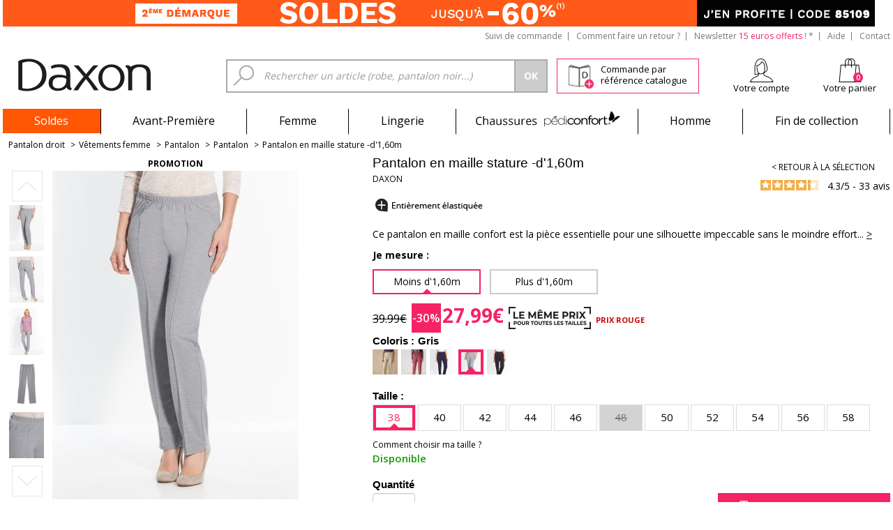

--- FILE ---
content_type: text/html; charset=UTF-8
request_url: https://www.daxon.fr/p/pantalon-en-maille-stature--d160m/1002901?codshop=413&c=VAR118:0017
body_size: 56557
content:
<!DOCTYPE html>
<html xmlns="http://www.w3.org/1999/xhtml">

<head>
	<meta http-equiv="X-UA-Compatible" content="IE=EmulateIE10" />
	<title>Pantalon en maille stature -d'1,60m - Daxon - Femme | Daxon</title>
	<base href="https://www.daxon.fr/" />
	<meta name="Viewport" content="width=device-width" />
	<meta http-equiv="Content-Type" content="text/html; charset=utf-8" /><script type="text/javascript">(window.NREUM||(NREUM={})).init={privacy:{cookies_enabled:true},ajax:{deny_list:["bam.eu01.nr-data.net"]},feature_flags:["soft_nav"],distributed_tracing:{enabled:true}};(window.NREUM||(NREUM={})).loader_config={agentID:"538771377",accountID:"6211656",trustKey:"6211656",xpid:"UgQGUFBWDhAEXVFQAQIPVVU=",licenseKey:"NRJS-2b193c53af5b36d9e90",applicationID:"490263831",browserID:"538771377"};;/*! For license information please see nr-loader-spa-1.307.0.min.js.LICENSE.txt */
(()=>{var e,t,r={384:(e,t,r)=>{"use strict";r.d(t,{NT:()=>a,US:()=>u,Zm:()=>o,bQ:()=>d,dV:()=>c,pV:()=>l});var n=r(6154),i=r(1863),s=r(1910);const a={beacon:"bam.nr-data.net",errorBeacon:"bam.nr-data.net"};function o(){return n.gm.NREUM||(n.gm.NREUM={}),void 0===n.gm.newrelic&&(n.gm.newrelic=n.gm.NREUM),n.gm.NREUM}function c(){let e=o();return e.o||(e.o={ST:n.gm.setTimeout,SI:n.gm.setImmediate||n.gm.setInterval,CT:n.gm.clearTimeout,XHR:n.gm.XMLHttpRequest,REQ:n.gm.Request,EV:n.gm.Event,PR:n.gm.Promise,MO:n.gm.MutationObserver,FETCH:n.gm.fetch,WS:n.gm.WebSocket},(0,s.i)(...Object.values(e.o))),e}function d(e,t){let r=o();r.initializedAgents??={},t.initializedAt={ms:(0,i.t)(),date:new Date},r.initializedAgents[e]=t}function u(e,t){o()[e]=t}function l(){return function(){let e=o();const t=e.info||{};e.info={beacon:a.beacon,errorBeacon:a.errorBeacon,...t}}(),function(){let e=o();const t=e.init||{};e.init={...t}}(),c(),function(){let e=o();const t=e.loader_config||{};e.loader_config={...t}}(),o()}},782:(e,t,r)=>{"use strict";r.d(t,{T:()=>n});const n=r(860).K7.pageViewTiming},860:(e,t,r)=>{"use strict";r.d(t,{$J:()=>u,K7:()=>c,P3:()=>d,XX:()=>i,Yy:()=>o,df:()=>s,qY:()=>n,v4:()=>a});const n="events",i="jserrors",s="browser/blobs",a="rum",o="browser/logs",c={ajax:"ajax",genericEvents:"generic_events",jserrors:i,logging:"logging",metrics:"metrics",pageAction:"page_action",pageViewEvent:"page_view_event",pageViewTiming:"page_view_timing",sessionReplay:"session_replay",sessionTrace:"session_trace",softNav:"soft_navigations",spa:"spa"},d={[c.pageViewEvent]:1,[c.pageViewTiming]:2,[c.metrics]:3,[c.jserrors]:4,[c.spa]:5,[c.ajax]:6,[c.sessionTrace]:7,[c.softNav]:8,[c.sessionReplay]:9,[c.logging]:10,[c.genericEvents]:11},u={[c.pageViewEvent]:a,[c.pageViewTiming]:n,[c.ajax]:n,[c.spa]:n,[c.softNav]:n,[c.metrics]:i,[c.jserrors]:i,[c.sessionTrace]:s,[c.sessionReplay]:s,[c.logging]:o,[c.genericEvents]:"ins"}},944:(e,t,r)=>{"use strict";r.d(t,{R:()=>i});var n=r(3241);function i(e,t){"function"==typeof console.debug&&(console.debug("New Relic Warning: https://github.com/newrelic/newrelic-browser-agent/blob/main/docs/warning-codes.md#".concat(e),t),(0,n.W)({agentIdentifier:null,drained:null,type:"data",name:"warn",feature:"warn",data:{code:e,secondary:t}}))}},993:(e,t,r)=>{"use strict";r.d(t,{A$:()=>s,ET:()=>a,TZ:()=>o,p_:()=>i});var n=r(860);const i={ERROR:"ERROR",WARN:"WARN",INFO:"INFO",DEBUG:"DEBUG",TRACE:"TRACE"},s={OFF:0,ERROR:1,WARN:2,INFO:3,DEBUG:4,TRACE:5},a="log",o=n.K7.logging},1687:(e,t,r)=>{"use strict";r.d(t,{Ak:()=>d,Ze:()=>h,x3:()=>u});var n=r(3241),i=r(7836),s=r(3606),a=r(860),o=r(2646);const c={};function d(e,t){const r={staged:!1,priority:a.P3[t]||0};l(e),c[e].get(t)||c[e].set(t,r)}function u(e,t){e&&c[e]&&(c[e].get(t)&&c[e].delete(t),p(e,t,!1),c[e].size&&f(e))}function l(e){if(!e)throw new Error("agentIdentifier required");c[e]||(c[e]=new Map)}function h(e="",t="feature",r=!1){if(l(e),!e||!c[e].get(t)||r)return p(e,t);c[e].get(t).staged=!0,f(e)}function f(e){const t=Array.from(c[e]);t.every(([e,t])=>t.staged)&&(t.sort((e,t)=>e[1].priority-t[1].priority),t.forEach(([t])=>{c[e].delete(t),p(e,t)}))}function p(e,t,r=!0){const a=e?i.ee.get(e):i.ee,c=s.i.handlers;if(!a.aborted&&a.backlog&&c){if((0,n.W)({agentIdentifier:e,type:"lifecycle",name:"drain",feature:t}),r){const e=a.backlog[t],r=c[t];if(r){for(let t=0;e&&t<e.length;++t)g(e[t],r);Object.entries(r).forEach(([e,t])=>{Object.values(t||{}).forEach(t=>{t[0]?.on&&t[0]?.context()instanceof o.y&&t[0].on(e,t[1])})})}}a.isolatedBacklog||delete c[t],a.backlog[t]=null,a.emit("drain-"+t,[])}}function g(e,t){var r=e[1];Object.values(t[r]||{}).forEach(t=>{var r=e[0];if(t[0]===r){var n=t[1],i=e[3],s=e[2];n.apply(i,s)}})}},1738:(e,t,r)=>{"use strict";r.d(t,{U:()=>f,Y:()=>h});var n=r(3241),i=r(9908),s=r(1863),a=r(944),o=r(5701),c=r(3969),d=r(8362),u=r(860),l=r(4261);function h(e,t,r,s){const h=s||r;!h||h[e]&&h[e]!==d.d.prototype[e]||(h[e]=function(){(0,i.p)(c.xV,["API/"+e+"/called"],void 0,u.K7.metrics,r.ee),(0,n.W)({agentIdentifier:r.agentIdentifier,drained:!!o.B?.[r.agentIdentifier],type:"data",name:"api",feature:l.Pl+e,data:{}});try{return t.apply(this,arguments)}catch(e){(0,a.R)(23,e)}})}function f(e,t,r,n,a){const o=e.info;null===r?delete o.jsAttributes[t]:o.jsAttributes[t]=r,(a||null===r)&&(0,i.p)(l.Pl+n,[(0,s.t)(),t,r],void 0,"session",e.ee)}},1741:(e,t,r)=>{"use strict";r.d(t,{W:()=>s});var n=r(944),i=r(4261);class s{#e(e,...t){if(this[e]!==s.prototype[e])return this[e](...t);(0,n.R)(35,e)}addPageAction(e,t){return this.#e(i.hG,e,t)}register(e){return this.#e(i.eY,e)}recordCustomEvent(e,t){return this.#e(i.fF,e,t)}setPageViewName(e,t){return this.#e(i.Fw,e,t)}setCustomAttribute(e,t,r){return this.#e(i.cD,e,t,r)}noticeError(e,t){return this.#e(i.o5,e,t)}setUserId(e,t=!1){return this.#e(i.Dl,e,t)}setApplicationVersion(e){return this.#e(i.nb,e)}setErrorHandler(e){return this.#e(i.bt,e)}addRelease(e,t){return this.#e(i.k6,e,t)}log(e,t){return this.#e(i.$9,e,t)}start(){return this.#e(i.d3)}finished(e){return this.#e(i.BL,e)}recordReplay(){return this.#e(i.CH)}pauseReplay(){return this.#e(i.Tb)}addToTrace(e){return this.#e(i.U2,e)}setCurrentRouteName(e){return this.#e(i.PA,e)}interaction(e){return this.#e(i.dT,e)}wrapLogger(e,t,r){return this.#e(i.Wb,e,t,r)}measure(e,t){return this.#e(i.V1,e,t)}consent(e){return this.#e(i.Pv,e)}}},1863:(e,t,r)=>{"use strict";function n(){return Math.floor(performance.now())}r.d(t,{t:()=>n})},1910:(e,t,r)=>{"use strict";r.d(t,{i:()=>s});var n=r(944);const i=new Map;function s(...e){return e.every(e=>{if(i.has(e))return i.get(e);const t="function"==typeof e?e.toString():"",r=t.includes("[native code]"),s=t.includes("nrWrapper");return r||s||(0,n.R)(64,e?.name||t),i.set(e,r),r})}},2555:(e,t,r)=>{"use strict";r.d(t,{D:()=>o,f:()=>a});var n=r(384),i=r(8122);const s={beacon:n.NT.beacon,errorBeacon:n.NT.errorBeacon,licenseKey:void 0,applicationID:void 0,sa:void 0,queueTime:void 0,applicationTime:void 0,ttGuid:void 0,user:void 0,account:void 0,product:void 0,extra:void 0,jsAttributes:{},userAttributes:void 0,atts:void 0,transactionName:void 0,tNamePlain:void 0};function a(e){try{return!!e.licenseKey&&!!e.errorBeacon&&!!e.applicationID}catch(e){return!1}}const o=e=>(0,i.a)(e,s)},2614:(e,t,r)=>{"use strict";r.d(t,{BB:()=>a,H3:()=>n,g:()=>d,iL:()=>c,tS:()=>o,uh:()=>i,wk:()=>s});const n="NRBA",i="SESSION",s=144e5,a=18e5,o={STARTED:"session-started",PAUSE:"session-pause",RESET:"session-reset",RESUME:"session-resume",UPDATE:"session-update"},c={SAME_TAB:"same-tab",CROSS_TAB:"cross-tab"},d={OFF:0,FULL:1,ERROR:2}},2646:(e,t,r)=>{"use strict";r.d(t,{y:()=>n});class n{constructor(e){this.contextId=e}}},2843:(e,t,r)=>{"use strict";r.d(t,{G:()=>s,u:()=>i});var n=r(3878);function i(e,t=!1,r,i){(0,n.DD)("visibilitychange",function(){if(t)return void("hidden"===document.visibilityState&&e());e(document.visibilityState)},r,i)}function s(e,t,r){(0,n.sp)("pagehide",e,t,r)}},3241:(e,t,r)=>{"use strict";r.d(t,{W:()=>s});var n=r(6154);const i="newrelic";function s(e={}){try{n.gm.dispatchEvent(new CustomEvent(i,{detail:e}))}catch(e){}}},3304:(e,t,r)=>{"use strict";r.d(t,{A:()=>s});var n=r(7836);const i=()=>{const e=new WeakSet;return(t,r)=>{if("object"==typeof r&&null!==r){if(e.has(r))return;e.add(r)}return r}};function s(e){try{return JSON.stringify(e,i())??""}catch(e){try{n.ee.emit("internal-error",[e])}catch(e){}return""}}},3333:(e,t,r)=>{"use strict";r.d(t,{$v:()=>u,TZ:()=>n,Xh:()=>c,Zp:()=>i,kd:()=>d,mq:()=>o,nf:()=>a,qN:()=>s});const n=r(860).K7.genericEvents,i=["auxclick","click","copy","keydown","paste","scrollend"],s=["focus","blur"],a=4,o=1e3,c=2e3,d=["PageAction","UserAction","BrowserPerformance"],u={RESOURCES:"experimental.resources",REGISTER:"register"}},3434:(e,t,r)=>{"use strict";r.d(t,{Jt:()=>s,YM:()=>d});var n=r(7836),i=r(5607);const s="nr@original:".concat(i.W),a=50;var o=Object.prototype.hasOwnProperty,c=!1;function d(e,t){return e||(e=n.ee),r.inPlace=function(e,t,n,i,s){n||(n="");const a="-"===n.charAt(0);for(let o=0;o<t.length;o++){const c=t[o],d=e[c];l(d)||(e[c]=r(d,a?c+n:n,i,c,s))}},r.flag=s,r;function r(t,r,n,c,d){return l(t)?t:(r||(r=""),nrWrapper[s]=t,function(e,t,r){if(Object.defineProperty&&Object.keys)try{return Object.keys(e).forEach(function(r){Object.defineProperty(t,r,{get:function(){return e[r]},set:function(t){return e[r]=t,t}})}),t}catch(e){u([e],r)}for(var n in e)o.call(e,n)&&(t[n]=e[n])}(t,nrWrapper,e),nrWrapper);function nrWrapper(){var s,o,l,h;let f;try{o=this,s=[...arguments],l="function"==typeof n?n(s,o):n||{}}catch(t){u([t,"",[s,o,c],l],e)}i(r+"start",[s,o,c],l,d);const p=performance.now();let g;try{return h=t.apply(o,s),g=performance.now(),h}catch(e){throw g=performance.now(),i(r+"err",[s,o,e],l,d),f=e,f}finally{const e=g-p,t={start:p,end:g,duration:e,isLongTask:e>=a,methodName:c,thrownError:f};t.isLongTask&&i("long-task",[t,o],l,d),i(r+"end",[s,o,h],l,d)}}}function i(r,n,i,s){if(!c||t){var a=c;c=!0;try{e.emit(r,n,i,t,s)}catch(t){u([t,r,n,i],e)}c=a}}}function u(e,t){t||(t=n.ee);try{t.emit("internal-error",e)}catch(e){}}function l(e){return!(e&&"function"==typeof e&&e.apply&&!e[s])}},3606:(e,t,r)=>{"use strict";r.d(t,{i:()=>s});var n=r(9908);s.on=a;var i=s.handlers={};function s(e,t,r,s){a(s||n.d,i,e,t,r)}function a(e,t,r,i,s){s||(s="feature"),e||(e=n.d);var a=t[s]=t[s]||{};(a[r]=a[r]||[]).push([e,i])}},3738:(e,t,r)=>{"use strict";r.d(t,{He:()=>i,Kp:()=>o,Lc:()=>d,Rz:()=>u,TZ:()=>n,bD:()=>s,d3:()=>a,jx:()=>l,sl:()=>h,uP:()=>c});const n=r(860).K7.sessionTrace,i="bstResource",s="resource",a="-start",o="-end",c="fn"+a,d="fn"+o,u="pushState",l=1e3,h=3e4},3785:(e,t,r)=>{"use strict";r.d(t,{R:()=>c,b:()=>d});var n=r(9908),i=r(1863),s=r(860),a=r(3969),o=r(993);function c(e,t,r={},c=o.p_.INFO,d=!0,u,l=(0,i.t)()){(0,n.p)(a.xV,["API/logging/".concat(c.toLowerCase(),"/called")],void 0,s.K7.metrics,e),(0,n.p)(o.ET,[l,t,r,c,d,u],void 0,s.K7.logging,e)}function d(e){return"string"==typeof e&&Object.values(o.p_).some(t=>t===e.toUpperCase().trim())}},3878:(e,t,r)=>{"use strict";function n(e,t){return{capture:e,passive:!1,signal:t}}function i(e,t,r=!1,i){window.addEventListener(e,t,n(r,i))}function s(e,t,r=!1,i){document.addEventListener(e,t,n(r,i))}r.d(t,{DD:()=>s,jT:()=>n,sp:()=>i})},3962:(e,t,r)=>{"use strict";r.d(t,{AM:()=>a,O2:()=>l,OV:()=>s,Qu:()=>h,TZ:()=>c,ih:()=>f,pP:()=>o,t1:()=>u,tC:()=>i,wD:()=>d});var n=r(860);const i=["click","keydown","submit"],s="popstate",a="api",o="initialPageLoad",c=n.K7.softNav,d=5e3,u=500,l={INITIAL_PAGE_LOAD:"",ROUTE_CHANGE:1,UNSPECIFIED:2},h={INTERACTION:1,AJAX:2,CUSTOM_END:3,CUSTOM_TRACER:4},f={IP:"in progress",PF:"pending finish",FIN:"finished",CAN:"cancelled"}},3969:(e,t,r)=>{"use strict";r.d(t,{TZ:()=>n,XG:()=>o,rs:()=>i,xV:()=>a,z_:()=>s});const n=r(860).K7.metrics,i="sm",s="cm",a="storeSupportabilityMetrics",o="storeEventMetrics"},4234:(e,t,r)=>{"use strict";r.d(t,{W:()=>s});var n=r(7836),i=r(1687);class s{constructor(e,t){this.agentIdentifier=e,this.ee=n.ee.get(e),this.featureName=t,this.blocked=!1}deregisterDrain(){(0,i.x3)(this.agentIdentifier,this.featureName)}}},4261:(e,t,r)=>{"use strict";r.d(t,{$9:()=>u,BL:()=>c,CH:()=>p,Dl:()=>R,Fw:()=>w,PA:()=>v,Pl:()=>n,Pv:()=>A,Tb:()=>h,U2:()=>a,V1:()=>E,Wb:()=>T,bt:()=>y,cD:()=>b,d3:()=>x,dT:()=>d,eY:()=>g,fF:()=>f,hG:()=>s,hw:()=>i,k6:()=>o,nb:()=>m,o5:()=>l});const n="api-",i=n+"ixn-",s="addPageAction",a="addToTrace",o="addRelease",c="finished",d="interaction",u="log",l="noticeError",h="pauseReplay",f="recordCustomEvent",p="recordReplay",g="register",m="setApplicationVersion",v="setCurrentRouteName",b="setCustomAttribute",y="setErrorHandler",w="setPageViewName",R="setUserId",x="start",T="wrapLogger",E="measure",A="consent"},4387:(e,t,r)=>{"use strict";function n(e={}){return!(!e.id||!e.name)}function i(e){return"string"==typeof e&&e.trim().length<501||"number"==typeof e}function s(e,t){if(2!==t?.harvestEndpointVersion)return{};const r=t.agentRef.runtime.appMetadata.agents[0].entityGuid;return n(e)?{"source.id":e.id,"source.name":e.name,"source.type":e.type,"parent.id":e.parent?.id||r}:{"entity.guid":r,appId:t.agentRef.info.applicationID}}r.d(t,{Ux:()=>s,c7:()=>n,yo:()=>i})},5205:(e,t,r)=>{"use strict";r.d(t,{j:()=>S});var n=r(384),i=r(1741);var s=r(2555),a=r(3333);const o=e=>{if(!e||"string"!=typeof e)return!1;try{document.createDocumentFragment().querySelector(e)}catch{return!1}return!0};var c=r(2614),d=r(944),u=r(8122);const l="[data-nr-mask]",h=e=>(0,u.a)(e,(()=>{const e={feature_flags:[],experimental:{allow_registered_children:!1,resources:!1},mask_selector:"*",block_selector:"[data-nr-block]",mask_input_options:{color:!1,date:!1,"datetime-local":!1,email:!1,month:!1,number:!1,range:!1,search:!1,tel:!1,text:!1,time:!1,url:!1,week:!1,textarea:!1,select:!1,password:!0}};return{ajax:{deny_list:void 0,block_internal:!0,enabled:!0,autoStart:!0},api:{get allow_registered_children(){return e.feature_flags.includes(a.$v.REGISTER)||e.experimental.allow_registered_children},set allow_registered_children(t){e.experimental.allow_registered_children=t},duplicate_registered_data:!1},browser_consent_mode:{enabled:!1},distributed_tracing:{enabled:void 0,exclude_newrelic_header:void 0,cors_use_newrelic_header:void 0,cors_use_tracecontext_headers:void 0,allowed_origins:void 0},get feature_flags(){return e.feature_flags},set feature_flags(t){e.feature_flags=t},generic_events:{enabled:!0,autoStart:!0},harvest:{interval:30},jserrors:{enabled:!0,autoStart:!0},logging:{enabled:!0,autoStart:!0},metrics:{enabled:!0,autoStart:!0},obfuscate:void 0,page_action:{enabled:!0},page_view_event:{enabled:!0,autoStart:!0},page_view_timing:{enabled:!0,autoStart:!0},performance:{capture_marks:!1,capture_measures:!1,capture_detail:!0,resources:{get enabled(){return e.feature_flags.includes(a.$v.RESOURCES)||e.experimental.resources},set enabled(t){e.experimental.resources=t},asset_types:[],first_party_domains:[],ignore_newrelic:!0}},privacy:{cookies_enabled:!0},proxy:{assets:void 0,beacon:void 0},session:{expiresMs:c.wk,inactiveMs:c.BB},session_replay:{autoStart:!0,enabled:!1,preload:!1,sampling_rate:10,error_sampling_rate:100,collect_fonts:!1,inline_images:!1,fix_stylesheets:!0,mask_all_inputs:!0,get mask_text_selector(){return e.mask_selector},set mask_text_selector(t){o(t)?e.mask_selector="".concat(t,",").concat(l):""===t||null===t?e.mask_selector=l:(0,d.R)(5,t)},get block_class(){return"nr-block"},get ignore_class(){return"nr-ignore"},get mask_text_class(){return"nr-mask"},get block_selector(){return e.block_selector},set block_selector(t){o(t)?e.block_selector+=",".concat(t):""!==t&&(0,d.R)(6,t)},get mask_input_options(){return e.mask_input_options},set mask_input_options(t){t&&"object"==typeof t?e.mask_input_options={...t,password:!0}:(0,d.R)(7,t)}},session_trace:{enabled:!0,autoStart:!0},soft_navigations:{enabled:!0,autoStart:!0},spa:{enabled:!0,autoStart:!0},ssl:void 0,user_actions:{enabled:!0,elementAttributes:["id","className","tagName","type"]}}})());var f=r(6154),p=r(9324);let g=0;const m={buildEnv:p.F3,distMethod:p.Xs,version:p.xv,originTime:f.WN},v={consented:!1},b={appMetadata:{},get consented(){return this.session?.state?.consent||v.consented},set consented(e){v.consented=e},customTransaction:void 0,denyList:void 0,disabled:!1,harvester:void 0,isolatedBacklog:!1,isRecording:!1,loaderType:void 0,maxBytes:3e4,obfuscator:void 0,onerror:void 0,ptid:void 0,releaseIds:{},session:void 0,timeKeeper:void 0,registeredEntities:[],jsAttributesMetadata:{bytes:0},get harvestCount(){return++g}},y=e=>{const t=(0,u.a)(e,b),r=Object.keys(m).reduce((e,t)=>(e[t]={value:m[t],writable:!1,configurable:!0,enumerable:!0},e),{});return Object.defineProperties(t,r)};var w=r(5701);const R=e=>{const t=e.startsWith("http");e+="/",r.p=t?e:"https://"+e};var x=r(7836),T=r(3241);const E={accountID:void 0,trustKey:void 0,agentID:void 0,licenseKey:void 0,applicationID:void 0,xpid:void 0},A=e=>(0,u.a)(e,E),_=new Set;function S(e,t={},r,a){let{init:o,info:c,loader_config:d,runtime:u={},exposed:l=!0}=t;if(!c){const e=(0,n.pV)();o=e.init,c=e.info,d=e.loader_config}e.init=h(o||{}),e.loader_config=A(d||{}),c.jsAttributes??={},f.bv&&(c.jsAttributes.isWorker=!0),e.info=(0,s.D)(c);const p=e.init,g=[c.beacon,c.errorBeacon];_.has(e.agentIdentifier)||(p.proxy.assets&&(R(p.proxy.assets),g.push(p.proxy.assets)),p.proxy.beacon&&g.push(p.proxy.beacon),e.beacons=[...g],function(e){const t=(0,n.pV)();Object.getOwnPropertyNames(i.W.prototype).forEach(r=>{const n=i.W.prototype[r];if("function"!=typeof n||"constructor"===n)return;let s=t[r];e[r]&&!1!==e.exposed&&"micro-agent"!==e.runtime?.loaderType&&(t[r]=(...t)=>{const n=e[r](...t);return s?s(...t):n})})}(e),(0,n.US)("activatedFeatures",w.B)),u.denyList=[...p.ajax.deny_list||[],...p.ajax.block_internal?g:[]],u.ptid=e.agentIdentifier,u.loaderType=r,e.runtime=y(u),_.has(e.agentIdentifier)||(e.ee=x.ee.get(e.agentIdentifier),e.exposed=l,(0,T.W)({agentIdentifier:e.agentIdentifier,drained:!!w.B?.[e.agentIdentifier],type:"lifecycle",name:"initialize",feature:void 0,data:e.config})),_.add(e.agentIdentifier)}},5270:(e,t,r)=>{"use strict";r.d(t,{Aw:()=>a,SR:()=>s,rF:()=>o});var n=r(384),i=r(7767);function s(e){return!!(0,n.dV)().o.MO&&(0,i.V)(e)&&!0===e?.session_trace.enabled}function a(e){return!0===e?.session_replay.preload&&s(e)}function o(e,t){try{if("string"==typeof t?.type){if("password"===t.type.toLowerCase())return"*".repeat(e?.length||0);if(void 0!==t?.dataset?.nrUnmask||t?.classList?.contains("nr-unmask"))return e}}catch(e){}return"string"==typeof e?e.replace(/[\S]/g,"*"):"*".repeat(e?.length||0)}},5289:(e,t,r)=>{"use strict";r.d(t,{GG:()=>a,Qr:()=>c,sB:()=>o});var n=r(3878),i=r(6389);function s(){return"undefined"==typeof document||"complete"===document.readyState}function a(e,t){if(s())return e();const r=(0,i.J)(e),a=setInterval(()=>{s()&&(clearInterval(a),r())},500);(0,n.sp)("load",r,t)}function o(e){if(s())return e();(0,n.DD)("DOMContentLoaded",e)}function c(e){if(s())return e();(0,n.sp)("popstate",e)}},5607:(e,t,r)=>{"use strict";r.d(t,{W:()=>n});const n=(0,r(9566).bz)()},5701:(e,t,r)=>{"use strict";r.d(t,{B:()=>s,t:()=>a});var n=r(3241);const i=new Set,s={};function a(e,t){const r=t.agentIdentifier;s[r]??={},e&&"object"==typeof e&&(i.has(r)||(t.ee.emit("rumresp",[e]),s[r]=e,i.add(r),(0,n.W)({agentIdentifier:r,loaded:!0,drained:!0,type:"lifecycle",name:"load",feature:void 0,data:e})))}},6154:(e,t,r)=>{"use strict";r.d(t,{OF:()=>d,RI:()=>i,WN:()=>h,bv:()=>s,eN:()=>f,gm:()=>a,lR:()=>l,m:()=>c,mw:()=>o,sb:()=>u});var n=r(1863);const i="undefined"!=typeof window&&!!window.document,s="undefined"!=typeof WorkerGlobalScope&&("undefined"!=typeof self&&self instanceof WorkerGlobalScope&&self.navigator instanceof WorkerNavigator||"undefined"!=typeof globalThis&&globalThis instanceof WorkerGlobalScope&&globalThis.navigator instanceof WorkerNavigator),a=i?window:"undefined"!=typeof WorkerGlobalScope&&("undefined"!=typeof self&&self instanceof WorkerGlobalScope&&self||"undefined"!=typeof globalThis&&globalThis instanceof WorkerGlobalScope&&globalThis),o=Boolean("hidden"===a?.document?.visibilityState),c=""+a?.location,d=/iPad|iPhone|iPod/.test(a.navigator?.userAgent),u=d&&"undefined"==typeof SharedWorker,l=(()=>{const e=a.navigator?.userAgent?.match(/Firefox[/\s](\d+\.\d+)/);return Array.isArray(e)&&e.length>=2?+e[1]:0})(),h=Date.now()-(0,n.t)(),f=()=>"undefined"!=typeof PerformanceNavigationTiming&&a?.performance?.getEntriesByType("navigation")?.[0]?.responseStart},6344:(e,t,r)=>{"use strict";r.d(t,{BB:()=>u,Qb:()=>l,TZ:()=>i,Ug:()=>a,Vh:()=>s,_s:()=>o,bc:()=>d,yP:()=>c});var n=r(2614);const i=r(860).K7.sessionReplay,s="errorDuringReplay",a=.12,o={DomContentLoaded:0,Load:1,FullSnapshot:2,IncrementalSnapshot:3,Meta:4,Custom:5},c={[n.g.ERROR]:15e3,[n.g.FULL]:3e5,[n.g.OFF]:0},d={RESET:{message:"Session was reset",sm:"Reset"},IMPORT:{message:"Recorder failed to import",sm:"Import"},TOO_MANY:{message:"429: Too Many Requests",sm:"Too-Many"},TOO_BIG:{message:"Payload was too large",sm:"Too-Big"},CROSS_TAB:{message:"Session Entity was set to OFF on another tab",sm:"Cross-Tab"},ENTITLEMENTS:{message:"Session Replay is not allowed and will not be started",sm:"Entitlement"}},u=5e3,l={API:"api",RESUME:"resume",SWITCH_TO_FULL:"switchToFull",INITIALIZE:"initialize",PRELOAD:"preload"}},6389:(e,t,r)=>{"use strict";function n(e,t=500,r={}){const n=r?.leading||!1;let i;return(...r)=>{n&&void 0===i&&(e.apply(this,r),i=setTimeout(()=>{i=clearTimeout(i)},t)),n||(clearTimeout(i),i=setTimeout(()=>{e.apply(this,r)},t))}}function i(e){let t=!1;return(...r)=>{t||(t=!0,e.apply(this,r))}}r.d(t,{J:()=>i,s:()=>n})},6630:(e,t,r)=>{"use strict";r.d(t,{T:()=>n});const n=r(860).K7.pageViewEvent},6774:(e,t,r)=>{"use strict";r.d(t,{T:()=>n});const n=r(860).K7.jserrors},7295:(e,t,r)=>{"use strict";r.d(t,{Xv:()=>a,gX:()=>i,iW:()=>s});var n=[];function i(e){if(!e||s(e))return!1;if(0===n.length)return!0;if("*"===n[0].hostname)return!1;for(var t=0;t<n.length;t++){var r=n[t];if(r.hostname.test(e.hostname)&&r.pathname.test(e.pathname))return!1}return!0}function s(e){return void 0===e.hostname}function a(e){if(n=[],e&&e.length)for(var t=0;t<e.length;t++){let r=e[t];if(!r)continue;if("*"===r)return void(n=[{hostname:"*"}]);0===r.indexOf("http://")?r=r.substring(7):0===r.indexOf("https://")&&(r=r.substring(8));const i=r.indexOf("/");let s,a;i>0?(s=r.substring(0,i),a=r.substring(i)):(s=r,a="*");let[c]=s.split(":");n.push({hostname:o(c),pathname:o(a,!0)})}}function o(e,t=!1){const r=e.replace(/[.+?^${}()|[\]\\]/g,e=>"\\"+e).replace(/\*/g,".*?");return new RegExp((t?"^":"")+r+"$")}},7485:(e,t,r)=>{"use strict";r.d(t,{D:()=>i});var n=r(6154);function i(e){if(0===(e||"").indexOf("data:"))return{protocol:"data"};try{const t=new URL(e,location.href),r={port:t.port,hostname:t.hostname,pathname:t.pathname,search:t.search,protocol:t.protocol.slice(0,t.protocol.indexOf(":")),sameOrigin:t.protocol===n.gm?.location?.protocol&&t.host===n.gm?.location?.host};return r.port&&""!==r.port||("http:"===t.protocol&&(r.port="80"),"https:"===t.protocol&&(r.port="443")),r.pathname&&""!==r.pathname?r.pathname.startsWith("/")||(r.pathname="/".concat(r.pathname)):r.pathname="/",r}catch(e){return{}}}},7699:(e,t,r)=>{"use strict";r.d(t,{It:()=>s,KC:()=>o,No:()=>i,qh:()=>a});var n=r(860);const i=16e3,s=1e6,a="SESSION_ERROR",o={[n.K7.logging]:!0,[n.K7.genericEvents]:!1,[n.K7.jserrors]:!1,[n.K7.ajax]:!1}},7767:(e,t,r)=>{"use strict";r.d(t,{V:()=>i});var n=r(6154);const i=e=>n.RI&&!0===e?.privacy.cookies_enabled},7836:(e,t,r)=>{"use strict";r.d(t,{P:()=>o,ee:()=>c});var n=r(384),i=r(8990),s=r(2646),a=r(5607);const o="nr@context:".concat(a.W),c=function e(t,r){var n={},a={},u={},l=!1;try{l=16===r.length&&d.initializedAgents?.[r]?.runtime.isolatedBacklog}catch(e){}var h={on:p,addEventListener:p,removeEventListener:function(e,t){var r=n[e];if(!r)return;for(var i=0;i<r.length;i++)r[i]===t&&r.splice(i,1)},emit:function(e,r,n,i,s){!1!==s&&(s=!0);if(c.aborted&&!i)return;t&&s&&t.emit(e,r,n);var o=f(n);g(e).forEach(e=>{e.apply(o,r)});var d=v()[a[e]];d&&d.push([h,e,r,o]);return o},get:m,listeners:g,context:f,buffer:function(e,t){const r=v();if(t=t||"feature",h.aborted)return;Object.entries(e||{}).forEach(([e,n])=>{a[n]=t,t in r||(r[t]=[])})},abort:function(){h._aborted=!0,Object.keys(h.backlog).forEach(e=>{delete h.backlog[e]})},isBuffering:function(e){return!!v()[a[e]]},debugId:r,backlog:l?{}:t&&"object"==typeof t.backlog?t.backlog:{},isolatedBacklog:l};return Object.defineProperty(h,"aborted",{get:()=>{let e=h._aborted||!1;return e||(t&&(e=t.aborted),e)}}),h;function f(e){return e&&e instanceof s.y?e:e?(0,i.I)(e,o,()=>new s.y(o)):new s.y(o)}function p(e,t){n[e]=g(e).concat(t)}function g(e){return n[e]||[]}function m(t){return u[t]=u[t]||e(h,t)}function v(){return h.backlog}}(void 0,"globalEE"),d=(0,n.Zm)();d.ee||(d.ee=c)},8122:(e,t,r)=>{"use strict";r.d(t,{a:()=>i});var n=r(944);function i(e,t){try{if(!e||"object"!=typeof e)return(0,n.R)(3);if(!t||"object"!=typeof t)return(0,n.R)(4);const r=Object.create(Object.getPrototypeOf(t),Object.getOwnPropertyDescriptors(t)),s=0===Object.keys(r).length?e:r;for(let a in s)if(void 0!==e[a])try{if(null===e[a]){r[a]=null;continue}Array.isArray(e[a])&&Array.isArray(t[a])?r[a]=Array.from(new Set([...e[a],...t[a]])):"object"==typeof e[a]&&"object"==typeof t[a]?r[a]=i(e[a],t[a]):r[a]=e[a]}catch(e){r[a]||(0,n.R)(1,e)}return r}catch(e){(0,n.R)(2,e)}}},8139:(e,t,r)=>{"use strict";r.d(t,{u:()=>h});var n=r(7836),i=r(3434),s=r(8990),a=r(6154);const o={},c=a.gm.XMLHttpRequest,d="addEventListener",u="removeEventListener",l="nr@wrapped:".concat(n.P);function h(e){var t=function(e){return(e||n.ee).get("events")}(e);if(o[t.debugId]++)return t;o[t.debugId]=1;var r=(0,i.YM)(t,!0);function h(e){r.inPlace(e,[d,u],"-",p)}function p(e,t){return e[1]}return"getPrototypeOf"in Object&&(a.RI&&f(document,h),c&&f(c.prototype,h),f(a.gm,h)),t.on(d+"-start",function(e,t){var n=e[1];if(null!==n&&("function"==typeof n||"object"==typeof n)&&"newrelic"!==e[0]){var i=(0,s.I)(n,l,function(){var e={object:function(){if("function"!=typeof n.handleEvent)return;return n.handleEvent.apply(n,arguments)},function:n}[typeof n];return e?r(e,"fn-",null,e.name||"anonymous"):n});this.wrapped=e[1]=i}}),t.on(u+"-start",function(e){e[1]=this.wrapped||e[1]}),t}function f(e,t,...r){let n=e;for(;"object"==typeof n&&!Object.prototype.hasOwnProperty.call(n,d);)n=Object.getPrototypeOf(n);n&&t(n,...r)}},8362:(e,t,r)=>{"use strict";r.d(t,{d:()=>s});var n=r(9566),i=r(1741);class s extends i.W{agentIdentifier=(0,n.LA)(16)}},8374:(e,t,r)=>{r.nc=(()=>{try{return document?.currentScript?.nonce}catch(e){}return""})()},8990:(e,t,r)=>{"use strict";r.d(t,{I:()=>i});var n=Object.prototype.hasOwnProperty;function i(e,t,r){if(n.call(e,t))return e[t];var i=r();if(Object.defineProperty&&Object.keys)try{return Object.defineProperty(e,t,{value:i,writable:!0,enumerable:!1}),i}catch(e){}return e[t]=i,i}},9300:(e,t,r)=>{"use strict";r.d(t,{T:()=>n});const n=r(860).K7.ajax},9324:(e,t,r)=>{"use strict";r.d(t,{AJ:()=>a,F3:()=>i,Xs:()=>s,Yq:()=>o,xv:()=>n});const n="1.307.0",i="PROD",s="CDN",a="@newrelic/rrweb",o="1.0.1"},9566:(e,t,r)=>{"use strict";r.d(t,{LA:()=>o,ZF:()=>c,bz:()=>a,el:()=>d});var n=r(6154);const i="xxxxxxxx-xxxx-4xxx-yxxx-xxxxxxxxxxxx";function s(e,t){return e?15&e[t]:16*Math.random()|0}function a(){const e=n.gm?.crypto||n.gm?.msCrypto;let t,r=0;return e&&e.getRandomValues&&(t=e.getRandomValues(new Uint8Array(30))),i.split("").map(e=>"x"===e?s(t,r++).toString(16):"y"===e?(3&s()|8).toString(16):e).join("")}function o(e){const t=n.gm?.crypto||n.gm?.msCrypto;let r,i=0;t&&t.getRandomValues&&(r=t.getRandomValues(new Uint8Array(e)));const a=[];for(var o=0;o<e;o++)a.push(s(r,i++).toString(16));return a.join("")}function c(){return o(16)}function d(){return o(32)}},9908:(e,t,r)=>{"use strict";r.d(t,{d:()=>n,p:()=>i});var n=r(7836).ee.get("handle");function i(e,t,r,i,s){s?(s.buffer([e],i),s.emit(e,t,r)):(n.buffer([e],i),n.emit(e,t,r))}}},n={};function i(e){var t=n[e];if(void 0!==t)return t.exports;var s=n[e]={exports:{}};return r[e](s,s.exports,i),s.exports}i.m=r,i.d=(e,t)=>{for(var r in t)i.o(t,r)&&!i.o(e,r)&&Object.defineProperty(e,r,{enumerable:!0,get:t[r]})},i.f={},i.e=e=>Promise.all(Object.keys(i.f).reduce((t,r)=>(i.f[r](e,t),t),[])),i.u=e=>({212:"nr-spa-compressor",249:"nr-spa-recorder",478:"nr-spa"}[e]+"-1.307.0.min.js"),i.o=(e,t)=>Object.prototype.hasOwnProperty.call(e,t),e={},t="NRBA-1.307.0.PROD:",i.l=(r,n,s,a)=>{if(e[r])e[r].push(n);else{var o,c;if(void 0!==s)for(var d=document.getElementsByTagName("script"),u=0;u<d.length;u++){var l=d[u];if(l.getAttribute("src")==r||l.getAttribute("data-webpack")==t+s){o=l;break}}if(!o){c=!0;var h={478:"sha512-bFoj7wd1EcCTt0jkKdFkw+gjDdU092aP1BOVh5n0PjhLNtBCSXj4vpjfIJR8zH8Bn6/XPpFl3gSNOuWVJ98iug==",249:"sha512-FRHQNWDGImhEo7a7lqCuCt6xlBgommnGc+JH2/YGJlngDoH+/3jpT/cyFpwi2M5G6srPVN4wLxrVqskf6KB7bg==",212:"sha512-okml4IaluCF10UG6SWzY+cKPgBNvH2+S5f1FxomzQUHf608N0b9dwoBv/ZFAhJhrdxPgTA4AxlBzwGcjMGIlQQ=="};(o=document.createElement("script")).charset="utf-8",i.nc&&o.setAttribute("nonce",i.nc),o.setAttribute("data-webpack",t+s),o.src=r,0!==o.src.indexOf(window.location.origin+"/")&&(o.crossOrigin="anonymous"),h[a]&&(o.integrity=h[a])}e[r]=[n];var f=(t,n)=>{o.onerror=o.onload=null,clearTimeout(p);var i=e[r];if(delete e[r],o.parentNode&&o.parentNode.removeChild(o),i&&i.forEach(e=>e(n)),t)return t(n)},p=setTimeout(f.bind(null,void 0,{type:"timeout",target:o}),12e4);o.onerror=f.bind(null,o.onerror),o.onload=f.bind(null,o.onload),c&&document.head.appendChild(o)}},i.r=e=>{"undefined"!=typeof Symbol&&Symbol.toStringTag&&Object.defineProperty(e,Symbol.toStringTag,{value:"Module"}),Object.defineProperty(e,"__esModule",{value:!0})},i.p="https://js-agent.newrelic.com/",(()=>{var e={38:0,788:0};i.f.j=(t,r)=>{var n=i.o(e,t)?e[t]:void 0;if(0!==n)if(n)r.push(n[2]);else{var s=new Promise((r,i)=>n=e[t]=[r,i]);r.push(n[2]=s);var a=i.p+i.u(t),o=new Error;i.l(a,r=>{if(i.o(e,t)&&(0!==(n=e[t])&&(e[t]=void 0),n)){var s=r&&("load"===r.type?"missing":r.type),a=r&&r.target&&r.target.src;o.message="Loading chunk "+t+" failed: ("+s+": "+a+")",o.name="ChunkLoadError",o.type=s,o.request=a,n[1](o)}},"chunk-"+t,t)}};var t=(t,r)=>{var n,s,[a,o,c]=r,d=0;if(a.some(t=>0!==e[t])){for(n in o)i.o(o,n)&&(i.m[n]=o[n]);if(c)c(i)}for(t&&t(r);d<a.length;d++)s=a[d],i.o(e,s)&&e[s]&&e[s][0](),e[s]=0},r=self["webpackChunk:NRBA-1.307.0.PROD"]=self["webpackChunk:NRBA-1.307.0.PROD"]||[];r.forEach(t.bind(null,0)),r.push=t.bind(null,r.push.bind(r))})(),(()=>{"use strict";i(8374);var e=i(8362),t=i(860);const r=Object.values(t.K7);var n=i(5205);var s=i(9908),a=i(1863),o=i(4261),c=i(1738);var d=i(1687),u=i(4234),l=i(5289),h=i(6154),f=i(944),p=i(5270),g=i(7767),m=i(6389),v=i(7699);class b extends u.W{constructor(e,t){super(e.agentIdentifier,t),this.agentRef=e,this.abortHandler=void 0,this.featAggregate=void 0,this.loadedSuccessfully=void 0,this.onAggregateImported=new Promise(e=>{this.loadedSuccessfully=e}),this.deferred=Promise.resolve(),!1===e.init[this.featureName].autoStart?this.deferred=new Promise((t,r)=>{this.ee.on("manual-start-all",(0,m.J)(()=>{(0,d.Ak)(e.agentIdentifier,this.featureName),t()}))}):(0,d.Ak)(e.agentIdentifier,t)}importAggregator(e,t,r={}){if(this.featAggregate)return;const n=async()=>{let n;await this.deferred;try{if((0,g.V)(e.init)){const{setupAgentSession:t}=await i.e(478).then(i.bind(i,8766));n=t(e)}}catch(e){(0,f.R)(20,e),this.ee.emit("internal-error",[e]),(0,s.p)(v.qh,[e],void 0,this.featureName,this.ee)}try{if(!this.#t(this.featureName,n,e.init))return(0,d.Ze)(this.agentIdentifier,this.featureName),void this.loadedSuccessfully(!1);const{Aggregate:i}=await t();this.featAggregate=new i(e,r),e.runtime.harvester.initializedAggregates.push(this.featAggregate),this.loadedSuccessfully(!0)}catch(e){(0,f.R)(34,e),this.abortHandler?.(),(0,d.Ze)(this.agentIdentifier,this.featureName,!0),this.loadedSuccessfully(!1),this.ee&&this.ee.abort()}};h.RI?(0,l.GG)(()=>n(),!0):n()}#t(e,r,n){if(this.blocked)return!1;switch(e){case t.K7.sessionReplay:return(0,p.SR)(n)&&!!r;case t.K7.sessionTrace:return!!r;default:return!0}}}var y=i(6630),w=i(2614),R=i(3241);class x extends b{static featureName=y.T;constructor(e){var t;super(e,y.T),this.setupInspectionEvents(e.agentIdentifier),t=e,(0,c.Y)(o.Fw,function(e,r){"string"==typeof e&&("/"!==e.charAt(0)&&(e="/"+e),t.runtime.customTransaction=(r||"http://custom.transaction")+e,(0,s.p)(o.Pl+o.Fw,[(0,a.t)()],void 0,void 0,t.ee))},t),this.importAggregator(e,()=>i.e(478).then(i.bind(i,2467)))}setupInspectionEvents(e){const t=(t,r)=>{t&&(0,R.W)({agentIdentifier:e,timeStamp:t.timeStamp,loaded:"complete"===t.target.readyState,type:"window",name:r,data:t.target.location+""})};(0,l.sB)(e=>{t(e,"DOMContentLoaded")}),(0,l.GG)(e=>{t(e,"load")}),(0,l.Qr)(e=>{t(e,"navigate")}),this.ee.on(w.tS.UPDATE,(t,r)=>{(0,R.W)({agentIdentifier:e,type:"lifecycle",name:"session",data:r})})}}var T=i(384);class E extends e.d{constructor(e){var t;(super(),h.gm)?(this.features={},(0,T.bQ)(this.agentIdentifier,this),this.desiredFeatures=new Set(e.features||[]),this.desiredFeatures.add(x),(0,n.j)(this,e,e.loaderType||"agent"),t=this,(0,c.Y)(o.cD,function(e,r,n=!1){if("string"==typeof e){if(["string","number","boolean"].includes(typeof r)||null===r)return(0,c.U)(t,e,r,o.cD,n);(0,f.R)(40,typeof r)}else(0,f.R)(39,typeof e)},t),function(e){(0,c.Y)(o.Dl,function(t,r=!1){if("string"!=typeof t&&null!==t)return void(0,f.R)(41,typeof t);const n=e.info.jsAttributes["enduser.id"];r&&null!=n&&n!==t?(0,s.p)(o.Pl+"setUserIdAndResetSession",[t],void 0,"session",e.ee):(0,c.U)(e,"enduser.id",t,o.Dl,!0)},e)}(this),function(e){(0,c.Y)(o.nb,function(t){if("string"==typeof t||null===t)return(0,c.U)(e,"application.version",t,o.nb,!1);(0,f.R)(42,typeof t)},e)}(this),function(e){(0,c.Y)(o.d3,function(){e.ee.emit("manual-start-all")},e)}(this),function(e){(0,c.Y)(o.Pv,function(t=!0){if("boolean"==typeof t){if((0,s.p)(o.Pl+o.Pv,[t],void 0,"session",e.ee),e.runtime.consented=t,t){const t=e.features.page_view_event;t.onAggregateImported.then(e=>{const r=t.featAggregate;e&&!r.sentRum&&r.sendRum()})}}else(0,f.R)(65,typeof t)},e)}(this),this.run()):(0,f.R)(21)}get config(){return{info:this.info,init:this.init,loader_config:this.loader_config,runtime:this.runtime}}get api(){return this}run(){try{const e=function(e){const t={};return r.forEach(r=>{t[r]=!!e[r]?.enabled}),t}(this.init),n=[...this.desiredFeatures];n.sort((e,r)=>t.P3[e.featureName]-t.P3[r.featureName]),n.forEach(r=>{if(!e[r.featureName]&&r.featureName!==t.K7.pageViewEvent)return;if(r.featureName===t.K7.spa)return void(0,f.R)(67);const n=function(e){switch(e){case t.K7.ajax:return[t.K7.jserrors];case t.K7.sessionTrace:return[t.K7.ajax,t.K7.pageViewEvent];case t.K7.sessionReplay:return[t.K7.sessionTrace];case t.K7.pageViewTiming:return[t.K7.pageViewEvent];default:return[]}}(r.featureName).filter(e=>!(e in this.features));n.length>0&&(0,f.R)(36,{targetFeature:r.featureName,missingDependencies:n}),this.features[r.featureName]=new r(this)})}catch(e){(0,f.R)(22,e);for(const e in this.features)this.features[e].abortHandler?.();const t=(0,T.Zm)();delete t.initializedAgents[this.agentIdentifier]?.features,delete this.sharedAggregator;return t.ee.get(this.agentIdentifier).abort(),!1}}}var A=i(2843),_=i(782);class S extends b{static featureName=_.T;constructor(e){super(e,_.T),h.RI&&((0,A.u)(()=>(0,s.p)("docHidden",[(0,a.t)()],void 0,_.T,this.ee),!0),(0,A.G)(()=>(0,s.p)("winPagehide",[(0,a.t)()],void 0,_.T,this.ee)),this.importAggregator(e,()=>i.e(478).then(i.bind(i,9917))))}}var O=i(3969);class I extends b{static featureName=O.TZ;constructor(e){super(e,O.TZ),h.RI&&document.addEventListener("securitypolicyviolation",e=>{(0,s.p)(O.xV,["Generic/CSPViolation/Detected"],void 0,this.featureName,this.ee)}),this.importAggregator(e,()=>i.e(478).then(i.bind(i,6555)))}}var N=i(6774),P=i(3878),D=i(3304);class k{constructor(e,t,r,n,i){this.name="UncaughtError",this.message="string"==typeof e?e:(0,D.A)(e),this.sourceURL=t,this.line=r,this.column=n,this.__newrelic=i}}function C(e){return M(e)?e:new k(void 0!==e?.message?e.message:e,e?.filename||e?.sourceURL,e?.lineno||e?.line,e?.colno||e?.col,e?.__newrelic,e?.cause)}function j(e){const t="Unhandled Promise Rejection: ";if(!e?.reason)return;if(M(e.reason)){try{e.reason.message.startsWith(t)||(e.reason.message=t+e.reason.message)}catch(e){}return C(e.reason)}const r=C(e.reason);return(r.message||"").startsWith(t)||(r.message=t+r.message),r}function L(e){if(e.error instanceof SyntaxError&&!/:\d+$/.test(e.error.stack?.trim())){const t=new k(e.message,e.filename,e.lineno,e.colno,e.error.__newrelic,e.cause);return t.name=SyntaxError.name,t}return M(e.error)?e.error:C(e)}function M(e){return e instanceof Error&&!!e.stack}function H(e,r,n,i,o=(0,a.t)()){"string"==typeof e&&(e=new Error(e)),(0,s.p)("err",[e,o,!1,r,n.runtime.isRecording,void 0,i],void 0,t.K7.jserrors,n.ee),(0,s.p)("uaErr",[],void 0,t.K7.genericEvents,n.ee)}var B=i(4387),K=i(993),W=i(3785);function U(e,{customAttributes:t={},level:r=K.p_.INFO}={},n,i,s=(0,a.t)()){(0,W.R)(n.ee,e,t,r,!1,i,s)}function F(e,r,n,i,c=(0,a.t)()){(0,s.p)(o.Pl+o.hG,[c,e,r,i],void 0,t.K7.genericEvents,n.ee)}function V(e,r,n,i,c=(0,a.t)()){const{start:d,end:u,customAttributes:l}=r||{},h={customAttributes:l||{}};if("object"!=typeof h.customAttributes||"string"!=typeof e||0===e.length)return void(0,f.R)(57);const p=(e,t)=>null==e?t:"number"==typeof e?e:e instanceof PerformanceMark?e.startTime:Number.NaN;if(h.start=p(d,0),h.end=p(u,c),Number.isNaN(h.start)||Number.isNaN(h.end))(0,f.R)(57);else{if(h.duration=h.end-h.start,!(h.duration<0))return(0,s.p)(o.Pl+o.V1,[h,e,i],void 0,t.K7.genericEvents,n.ee),h;(0,f.R)(58)}}function G(e,r={},n,i,c=(0,a.t)()){(0,s.p)(o.Pl+o.fF,[c,e,r,i],void 0,t.K7.genericEvents,n.ee)}function z(e){(0,c.Y)(o.eY,function(t){return Y(e,t)},e)}function Y(e,r,n){const i={};(0,f.R)(54,"newrelic.register"),r||={},r.type="MFE",r.licenseKey||=e.info.licenseKey,r.blocked=!1,r.parent=n||{};let o=()=>{};const c=e.runtime.registeredEntities,d=c.find(({metadata:{target:{id:e,name:t}}})=>e===r.id);if(d)return d.metadata.target.name!==r.name&&(d.metadata.target.name=r.name),d;const u=e=>{r.blocked=!0,o=e};e.init.api.allow_registered_children||u((0,m.J)(()=>(0,f.R)(55))),(0,B.c7)(r)||u((0,m.J)(()=>(0,f.R)(48,r))),(0,B.yo)(r.id)&&(0,B.yo)(r.name)||u((0,m.J)(()=>(0,f.R)(48,r)));const l={addPageAction:(t,n={})=>g(F,[t,{...i,...n},e],r),log:(t,n={})=>g(U,[t,{...n,customAttributes:{...i,...n.customAttributes||{}}},e],r),measure:(t,n={})=>g(V,[t,{...n,customAttributes:{...i,...n.customAttributes||{}}},e],r),noticeError:(t,n={})=>g(H,[t,{...i,...n},e],r),register:(t={})=>g(Y,[e,t],l.metadata.target),recordCustomEvent:(t,n={})=>g(G,[t,{...i,...n},e],r),setApplicationVersion:e=>p("application.version",e),setCustomAttribute:(e,t)=>p(e,t),setUserId:e=>p("enduser.id",e),metadata:{customAttributes:i,target:r}},h=()=>(r.blocked&&o(),r.blocked);h()||c.push(l);const p=(e,t)=>{h()||(i[e]=t)},g=(r,n,i)=>{if(h())return;const o=(0,a.t)();(0,s.p)(O.xV,["API/register/".concat(r.name,"/called")],void 0,t.K7.metrics,e.ee);try{return e.init.api.duplicate_registered_data&&"register"!==r.name&&r(...n,void 0,o),r(...n,i,o)}catch(e){(0,f.R)(50,e)}};return l}class Z extends b{static featureName=N.T;constructor(e){var t;super(e,N.T),t=e,(0,c.Y)(o.o5,(e,r)=>H(e,r,t),t),function(e){(0,c.Y)(o.bt,function(t){e.runtime.onerror=t},e)}(e),function(e){let t=0;(0,c.Y)(o.k6,function(e,r){++t>10||(this.runtime.releaseIds[e.slice(-200)]=(""+r).slice(-200))},e)}(e),z(e);try{this.removeOnAbort=new AbortController}catch(e){}this.ee.on("internal-error",(t,r)=>{this.abortHandler&&(0,s.p)("ierr",[C(t),(0,a.t)(),!0,{},e.runtime.isRecording,r],void 0,this.featureName,this.ee)}),h.gm.addEventListener("unhandledrejection",t=>{this.abortHandler&&(0,s.p)("err",[j(t),(0,a.t)(),!1,{unhandledPromiseRejection:1},e.runtime.isRecording],void 0,this.featureName,this.ee)},(0,P.jT)(!1,this.removeOnAbort?.signal)),h.gm.addEventListener("error",t=>{this.abortHandler&&(0,s.p)("err",[L(t),(0,a.t)(),!1,{},e.runtime.isRecording],void 0,this.featureName,this.ee)},(0,P.jT)(!1,this.removeOnAbort?.signal)),this.abortHandler=this.#r,this.importAggregator(e,()=>i.e(478).then(i.bind(i,2176)))}#r(){this.removeOnAbort?.abort(),this.abortHandler=void 0}}var q=i(8990);let X=1;function J(e){const t=typeof e;return!e||"object"!==t&&"function"!==t?-1:e===h.gm?0:(0,q.I)(e,"nr@id",function(){return X++})}function Q(e){if("string"==typeof e&&e.length)return e.length;if("object"==typeof e){if("undefined"!=typeof ArrayBuffer&&e instanceof ArrayBuffer&&e.byteLength)return e.byteLength;if("undefined"!=typeof Blob&&e instanceof Blob&&e.size)return e.size;if(!("undefined"!=typeof FormData&&e instanceof FormData))try{return(0,D.A)(e).length}catch(e){return}}}var ee=i(8139),te=i(7836),re=i(3434);const ne={},ie=["open","send"];function se(e){var t=e||te.ee;const r=function(e){return(e||te.ee).get("xhr")}(t);if(void 0===h.gm.XMLHttpRequest)return r;if(ne[r.debugId]++)return r;ne[r.debugId]=1,(0,ee.u)(t);var n=(0,re.YM)(r),i=h.gm.XMLHttpRequest,s=h.gm.MutationObserver,a=h.gm.Promise,o=h.gm.setInterval,c="readystatechange",d=["onload","onerror","onabort","onloadstart","onloadend","onprogress","ontimeout"],u=[],l=h.gm.XMLHttpRequest=function(e){const t=new i(e),s=r.context(t);try{r.emit("new-xhr",[t],s),t.addEventListener(c,(a=s,function(){var e=this;e.readyState>3&&!a.resolved&&(a.resolved=!0,r.emit("xhr-resolved",[],e)),n.inPlace(e,d,"fn-",y)}),(0,P.jT)(!1))}catch(e){(0,f.R)(15,e);try{r.emit("internal-error",[e])}catch(e){}}var a;return t};function p(e,t){n.inPlace(t,["onreadystatechange"],"fn-",y)}if(function(e,t){for(var r in e)t[r]=e[r]}(i,l),l.prototype=i.prototype,n.inPlace(l.prototype,ie,"-xhr-",y),r.on("send-xhr-start",function(e,t){p(e,t),function(e){u.push(e),s&&(g?g.then(b):o?o(b):(m=-m,v.data=m))}(t)}),r.on("open-xhr-start",p),s){var g=a&&a.resolve();if(!o&&!a){var m=1,v=document.createTextNode(m);new s(b).observe(v,{characterData:!0})}}else t.on("fn-end",function(e){e[0]&&e[0].type===c||b()});function b(){for(var e=0;e<u.length;e++)p(0,u[e]);u.length&&(u=[])}function y(e,t){return t}return r}var ae="fetch-",oe=ae+"body-",ce=["arrayBuffer","blob","json","text","formData"],de=h.gm.Request,ue=h.gm.Response,le="prototype";const he={};function fe(e){const t=function(e){return(e||te.ee).get("fetch")}(e);if(!(de&&ue&&h.gm.fetch))return t;if(he[t.debugId]++)return t;function r(e,r,n){var i=e[r];"function"==typeof i&&(e[r]=function(){var e,r=[...arguments],s={};t.emit(n+"before-start",[r],s),s[te.P]&&s[te.P].dt&&(e=s[te.P].dt);var a=i.apply(this,r);return t.emit(n+"start",[r,e],a),a.then(function(e){return t.emit(n+"end",[null,e],a),e},function(e){throw t.emit(n+"end",[e],a),e})})}return he[t.debugId]=1,ce.forEach(e=>{r(de[le],e,oe),r(ue[le],e,oe)}),r(h.gm,"fetch",ae),t.on(ae+"end",function(e,r){var n=this;if(r){var i=r.headers.get("content-length");null!==i&&(n.rxSize=i),t.emit(ae+"done",[null,r],n)}else t.emit(ae+"done",[e],n)}),t}var pe=i(7485),ge=i(9566);class me{constructor(e){this.agentRef=e}generateTracePayload(e){const t=this.agentRef.loader_config;if(!this.shouldGenerateTrace(e)||!t)return null;var r=(t.accountID||"").toString()||null,n=(t.agentID||"").toString()||null,i=(t.trustKey||"").toString()||null;if(!r||!n)return null;var s=(0,ge.ZF)(),a=(0,ge.el)(),o=Date.now(),c={spanId:s,traceId:a,timestamp:o};return(e.sameOrigin||this.isAllowedOrigin(e)&&this.useTraceContextHeadersForCors())&&(c.traceContextParentHeader=this.generateTraceContextParentHeader(s,a),c.traceContextStateHeader=this.generateTraceContextStateHeader(s,o,r,n,i)),(e.sameOrigin&&!this.excludeNewrelicHeader()||!e.sameOrigin&&this.isAllowedOrigin(e)&&this.useNewrelicHeaderForCors())&&(c.newrelicHeader=this.generateTraceHeader(s,a,o,r,n,i)),c}generateTraceContextParentHeader(e,t){return"00-"+t+"-"+e+"-01"}generateTraceContextStateHeader(e,t,r,n,i){return i+"@nr=0-1-"+r+"-"+n+"-"+e+"----"+t}generateTraceHeader(e,t,r,n,i,s){if(!("function"==typeof h.gm?.btoa))return null;var a={v:[0,1],d:{ty:"Browser",ac:n,ap:i,id:e,tr:t,ti:r}};return s&&n!==s&&(a.d.tk=s),btoa((0,D.A)(a))}shouldGenerateTrace(e){return this.agentRef.init?.distributed_tracing?.enabled&&this.isAllowedOrigin(e)}isAllowedOrigin(e){var t=!1;const r=this.agentRef.init?.distributed_tracing;if(e.sameOrigin)t=!0;else if(r?.allowed_origins instanceof Array)for(var n=0;n<r.allowed_origins.length;n++){var i=(0,pe.D)(r.allowed_origins[n]);if(e.hostname===i.hostname&&e.protocol===i.protocol&&e.port===i.port){t=!0;break}}return t}excludeNewrelicHeader(){var e=this.agentRef.init?.distributed_tracing;return!!e&&!!e.exclude_newrelic_header}useNewrelicHeaderForCors(){var e=this.agentRef.init?.distributed_tracing;return!!e&&!1!==e.cors_use_newrelic_header}useTraceContextHeadersForCors(){var e=this.agentRef.init?.distributed_tracing;return!!e&&!!e.cors_use_tracecontext_headers}}var ve=i(9300),be=i(7295);function ye(e){return"string"==typeof e?e:e instanceof(0,T.dV)().o.REQ?e.url:h.gm?.URL&&e instanceof URL?e.href:void 0}var we=["load","error","abort","timeout"],Re=we.length,xe=(0,T.dV)().o.REQ,Te=(0,T.dV)().o.XHR;const Ee="X-NewRelic-App-Data";class Ae extends b{static featureName=ve.T;constructor(e){super(e,ve.T),this.dt=new me(e),this.handler=(e,t,r,n)=>(0,s.p)(e,t,r,n,this.ee);try{const e={xmlhttprequest:"xhr",fetch:"fetch",beacon:"beacon"};h.gm?.performance?.getEntriesByType("resource").forEach(r=>{if(r.initiatorType in e&&0!==r.responseStatus){const n={status:r.responseStatus},i={rxSize:r.transferSize,duration:Math.floor(r.duration),cbTime:0};_e(n,r.name),this.handler("xhr",[n,i,r.startTime,r.responseEnd,e[r.initiatorType]],void 0,t.K7.ajax)}})}catch(e){}fe(this.ee),se(this.ee),function(e,r,n,i){function o(e){var t=this;t.totalCbs=0,t.called=0,t.cbTime=0,t.end=T,t.ended=!1,t.xhrGuids={},t.lastSize=null,t.loadCaptureCalled=!1,t.params=this.params||{},t.metrics=this.metrics||{},t.latestLongtaskEnd=0,e.addEventListener("load",function(r){E(t,e)},(0,P.jT)(!1)),h.lR||e.addEventListener("progress",function(e){t.lastSize=e.loaded},(0,P.jT)(!1))}function c(e){this.params={method:e[0]},_e(this,e[1]),this.metrics={}}function d(t,r){e.loader_config.xpid&&this.sameOrigin&&r.setRequestHeader("X-NewRelic-ID",e.loader_config.xpid);var n=i.generateTracePayload(this.parsedOrigin);if(n){var s=!1;n.newrelicHeader&&(r.setRequestHeader("newrelic",n.newrelicHeader),s=!0),n.traceContextParentHeader&&(r.setRequestHeader("traceparent",n.traceContextParentHeader),n.traceContextStateHeader&&r.setRequestHeader("tracestate",n.traceContextStateHeader),s=!0),s&&(this.dt=n)}}function u(e,t){var n=this.metrics,i=e[0],s=this;if(n&&i){var o=Q(i);o&&(n.txSize=o)}this.startTime=(0,a.t)(),this.body=i,this.listener=function(e){try{"abort"!==e.type||s.loadCaptureCalled||(s.params.aborted=!0),("load"!==e.type||s.called===s.totalCbs&&(s.onloadCalled||"function"!=typeof t.onload)&&"function"==typeof s.end)&&s.end(t)}catch(e){try{r.emit("internal-error",[e])}catch(e){}}};for(var c=0;c<Re;c++)t.addEventListener(we[c],this.listener,(0,P.jT)(!1))}function l(e,t,r){this.cbTime+=e,t?this.onloadCalled=!0:this.called+=1,this.called!==this.totalCbs||!this.onloadCalled&&"function"==typeof r.onload||"function"!=typeof this.end||this.end(r)}function f(e,t){var r=""+J(e)+!!t;this.xhrGuids&&!this.xhrGuids[r]&&(this.xhrGuids[r]=!0,this.totalCbs+=1)}function p(e,t){var r=""+J(e)+!!t;this.xhrGuids&&this.xhrGuids[r]&&(delete this.xhrGuids[r],this.totalCbs-=1)}function g(){this.endTime=(0,a.t)()}function m(e,t){t instanceof Te&&"load"===e[0]&&r.emit("xhr-load-added",[e[1],e[2]],t)}function v(e,t){t instanceof Te&&"load"===e[0]&&r.emit("xhr-load-removed",[e[1],e[2]],t)}function b(e,t,r){t instanceof Te&&("onload"===r&&(this.onload=!0),("load"===(e[0]&&e[0].type)||this.onload)&&(this.xhrCbStart=(0,a.t)()))}function y(e,t){this.xhrCbStart&&r.emit("xhr-cb-time",[(0,a.t)()-this.xhrCbStart,this.onload,t],t)}function w(e){var t,r=e[1]||{};if("string"==typeof e[0]?0===(t=e[0]).length&&h.RI&&(t=""+h.gm.location.href):e[0]&&e[0].url?t=e[0].url:h.gm?.URL&&e[0]&&e[0]instanceof URL?t=e[0].href:"function"==typeof e[0].toString&&(t=e[0].toString()),"string"==typeof t&&0!==t.length){t&&(this.parsedOrigin=(0,pe.D)(t),this.sameOrigin=this.parsedOrigin.sameOrigin);var n=i.generateTracePayload(this.parsedOrigin);if(n&&(n.newrelicHeader||n.traceContextParentHeader))if(e[0]&&e[0].headers)o(e[0].headers,n)&&(this.dt=n);else{var s={};for(var a in r)s[a]=r[a];s.headers=new Headers(r.headers||{}),o(s.headers,n)&&(this.dt=n),e.length>1?e[1]=s:e.push(s)}}function o(e,t){var r=!1;return t.newrelicHeader&&(e.set("newrelic",t.newrelicHeader),r=!0),t.traceContextParentHeader&&(e.set("traceparent",t.traceContextParentHeader),t.traceContextStateHeader&&e.set("tracestate",t.traceContextStateHeader),r=!0),r}}function R(e,t){this.params={},this.metrics={},this.startTime=(0,a.t)(),this.dt=t,e.length>=1&&(this.target=e[0]),e.length>=2&&(this.opts=e[1]);var r=this.opts||{},n=this.target;_e(this,ye(n));var i=(""+(n&&n instanceof xe&&n.method||r.method||"GET")).toUpperCase();this.params.method=i,this.body=r.body,this.txSize=Q(r.body)||0}function x(e,r){if(this.endTime=(0,a.t)(),this.params||(this.params={}),(0,be.iW)(this.params))return;let i;this.params.status=r?r.status:0,"string"==typeof this.rxSize&&this.rxSize.length>0&&(i=+this.rxSize);const s={txSize:this.txSize,rxSize:i,duration:(0,a.t)()-this.startTime};n("xhr",[this.params,s,this.startTime,this.endTime,"fetch"],this,t.K7.ajax)}function T(e){const r=this.params,i=this.metrics;if(!this.ended){this.ended=!0;for(let t=0;t<Re;t++)e.removeEventListener(we[t],this.listener,!1);r.aborted||(0,be.iW)(r)||(i.duration=(0,a.t)()-this.startTime,this.loadCaptureCalled||4!==e.readyState?null==r.status&&(r.status=0):E(this,e),i.cbTime=this.cbTime,n("xhr",[r,i,this.startTime,this.endTime,"xhr"],this,t.K7.ajax))}}function E(e,n){e.params.status=n.status;var i=function(e,t){var r=e.responseType;return"json"===r&&null!==t?t:"arraybuffer"===r||"blob"===r||"json"===r?Q(e.response):"text"===r||""===r||void 0===r?Q(e.responseText):void 0}(n,e.lastSize);if(i&&(e.metrics.rxSize=i),e.sameOrigin&&n.getAllResponseHeaders().indexOf(Ee)>=0){var a=n.getResponseHeader(Ee);a&&((0,s.p)(O.rs,["Ajax/CrossApplicationTracing/Header/Seen"],void 0,t.K7.metrics,r),e.params.cat=a.split(", ").pop())}e.loadCaptureCalled=!0}r.on("new-xhr",o),r.on("open-xhr-start",c),r.on("open-xhr-end",d),r.on("send-xhr-start",u),r.on("xhr-cb-time",l),r.on("xhr-load-added",f),r.on("xhr-load-removed",p),r.on("xhr-resolved",g),r.on("addEventListener-end",m),r.on("removeEventListener-end",v),r.on("fn-end",y),r.on("fetch-before-start",w),r.on("fetch-start",R),r.on("fn-start",b),r.on("fetch-done",x)}(e,this.ee,this.handler,this.dt),this.importAggregator(e,()=>i.e(478).then(i.bind(i,3845)))}}function _e(e,t){var r=(0,pe.D)(t),n=e.params||e;n.hostname=r.hostname,n.port=r.port,n.protocol=r.protocol,n.host=r.hostname+":"+r.port,n.pathname=r.pathname,e.parsedOrigin=r,e.sameOrigin=r.sameOrigin}const Se={},Oe=["pushState","replaceState"];function Ie(e){const t=function(e){return(e||te.ee).get("history")}(e);return!h.RI||Se[t.debugId]++||(Se[t.debugId]=1,(0,re.YM)(t).inPlace(window.history,Oe,"-")),t}var Ne=i(3738);function Pe(e){(0,c.Y)(o.BL,function(r=Date.now()){const n=r-h.WN;n<0&&(0,f.R)(62,r),(0,s.p)(O.XG,[o.BL,{time:n}],void 0,t.K7.metrics,e.ee),e.addToTrace({name:o.BL,start:r,origin:"nr"}),(0,s.p)(o.Pl+o.hG,[n,o.BL],void 0,t.K7.genericEvents,e.ee)},e)}const{He:De,bD:ke,d3:Ce,Kp:je,TZ:Le,Lc:Me,uP:He,Rz:Be}=Ne;class Ke extends b{static featureName=Le;constructor(e){var r;super(e,Le),r=e,(0,c.Y)(o.U2,function(e){if(!(e&&"object"==typeof e&&e.name&&e.start))return;const n={n:e.name,s:e.start-h.WN,e:(e.end||e.start)-h.WN,o:e.origin||"",t:"api"};n.s<0||n.e<0||n.e<n.s?(0,f.R)(61,{start:n.s,end:n.e}):(0,s.p)("bstApi",[n],void 0,t.K7.sessionTrace,r.ee)},r),Pe(e);if(!(0,g.V)(e.init))return void this.deregisterDrain();const n=this.ee;let d;Ie(n),this.eventsEE=(0,ee.u)(n),this.eventsEE.on(He,function(e,t){this.bstStart=(0,a.t)()}),this.eventsEE.on(Me,function(e,r){(0,s.p)("bst",[e[0],r,this.bstStart,(0,a.t)()],void 0,t.K7.sessionTrace,n)}),n.on(Be+Ce,function(e){this.time=(0,a.t)(),this.startPath=location.pathname+location.hash}),n.on(Be+je,function(e){(0,s.p)("bstHist",[location.pathname+location.hash,this.startPath,this.time],void 0,t.K7.sessionTrace,n)});try{d=new PerformanceObserver(e=>{const r=e.getEntries();(0,s.p)(De,[r],void 0,t.K7.sessionTrace,n)}),d.observe({type:ke,buffered:!0})}catch(e){}this.importAggregator(e,()=>i.e(478).then(i.bind(i,6974)),{resourceObserver:d})}}var We=i(6344);class Ue extends b{static featureName=We.TZ;#n;recorder;constructor(e){var r;let n;super(e,We.TZ),r=e,(0,c.Y)(o.CH,function(){(0,s.p)(o.CH,[],void 0,t.K7.sessionReplay,r.ee)},r),function(e){(0,c.Y)(o.Tb,function(){(0,s.p)(o.Tb,[],void 0,t.K7.sessionReplay,e.ee)},e)}(e);try{n=JSON.parse(localStorage.getItem("".concat(w.H3,"_").concat(w.uh)))}catch(e){}(0,p.SR)(e.init)&&this.ee.on(o.CH,()=>this.#i()),this.#s(n)&&this.importRecorder().then(e=>{e.startRecording(We.Qb.PRELOAD,n?.sessionReplayMode)}),this.importAggregator(this.agentRef,()=>i.e(478).then(i.bind(i,6167)),this),this.ee.on("err",e=>{this.blocked||this.agentRef.runtime.isRecording&&(this.errorNoticed=!0,(0,s.p)(We.Vh,[e],void 0,this.featureName,this.ee))})}#s(e){return e&&(e.sessionReplayMode===w.g.FULL||e.sessionReplayMode===w.g.ERROR)||(0,p.Aw)(this.agentRef.init)}importRecorder(){return this.recorder?Promise.resolve(this.recorder):(this.#n??=Promise.all([i.e(478),i.e(249)]).then(i.bind(i,4866)).then(({Recorder:e})=>(this.recorder=new e(this),this.recorder)).catch(e=>{throw this.ee.emit("internal-error",[e]),this.blocked=!0,e}),this.#n)}#i(){this.blocked||(this.featAggregate?this.featAggregate.mode!==w.g.FULL&&this.featAggregate.initializeRecording(w.g.FULL,!0,We.Qb.API):this.importRecorder().then(()=>{this.recorder.startRecording(We.Qb.API,w.g.FULL)}))}}var Fe=i(3962);class Ve extends b{static featureName=Fe.TZ;constructor(e){if(super(e,Fe.TZ),function(e){const r=e.ee.get("tracer");function n(){}(0,c.Y)(o.dT,function(e){return(new n).get("object"==typeof e?e:{})},e);const i=n.prototype={createTracer:function(n,i){var o={},c=this,d="function"==typeof i;return(0,s.p)(O.xV,["API/createTracer/called"],void 0,t.K7.metrics,e.ee),function(){if(r.emit((d?"":"no-")+"fn-start",[(0,a.t)(),c,d],o),d)try{return i.apply(this,arguments)}catch(e){const t="string"==typeof e?new Error(e):e;throw r.emit("fn-err",[arguments,this,t],o),t}finally{r.emit("fn-end",[(0,a.t)()],o)}}}};["actionText","setName","setAttribute","save","ignore","onEnd","getContext","end","get"].forEach(r=>{c.Y.apply(this,[r,function(){return(0,s.p)(o.hw+r,[performance.now(),...arguments],this,t.K7.softNav,e.ee),this},e,i])}),(0,c.Y)(o.PA,function(){(0,s.p)(o.hw+"routeName",[performance.now(),...arguments],void 0,t.K7.softNav,e.ee)},e)}(e),!h.RI||!(0,T.dV)().o.MO)return;const r=Ie(this.ee);try{this.removeOnAbort=new AbortController}catch(e){}Fe.tC.forEach(e=>{(0,P.sp)(e,e=>{l(e)},!0,this.removeOnAbort?.signal)});const n=()=>(0,s.p)("newURL",[(0,a.t)(),""+window.location],void 0,this.featureName,this.ee);r.on("pushState-end",n),r.on("replaceState-end",n),(0,P.sp)(Fe.OV,e=>{l(e),(0,s.p)("newURL",[e.timeStamp,""+window.location],void 0,this.featureName,this.ee)},!0,this.removeOnAbort?.signal);let d=!1;const u=new((0,T.dV)().o.MO)((e,t)=>{d||(d=!0,requestAnimationFrame(()=>{(0,s.p)("newDom",[(0,a.t)()],void 0,this.featureName,this.ee),d=!1}))}),l=(0,m.s)(e=>{"loading"!==document.readyState&&((0,s.p)("newUIEvent",[e],void 0,this.featureName,this.ee),u.observe(document.body,{attributes:!0,childList:!0,subtree:!0,characterData:!0}))},100,{leading:!0});this.abortHandler=function(){this.removeOnAbort?.abort(),u.disconnect(),this.abortHandler=void 0},this.importAggregator(e,()=>i.e(478).then(i.bind(i,4393)),{domObserver:u})}}var Ge=i(3333);const ze={},Ye=new Set;function Ze(e){return"string"==typeof e?{type:"string",size:(new TextEncoder).encode(e).length}:e instanceof ArrayBuffer?{type:"ArrayBuffer",size:e.byteLength}:e instanceof Blob?{type:"Blob",size:e.size}:e instanceof DataView?{type:"DataView",size:e.byteLength}:ArrayBuffer.isView(e)?{type:"TypedArray",size:e.byteLength}:{type:"unknown",size:0}}class qe{constructor(e,t){this.timestamp=(0,a.t)(),this.currentUrl=window.location.href,this.socketId=(0,ge.LA)(8),this.requestedUrl=e,this.requestedProtocols=Array.isArray(t)?t.join(","):t||"",this.openedAt=void 0,this.protocol=void 0,this.extensions=void 0,this.binaryType=void 0,this.messageOrigin=void 0,this.messageCount=void 0,this.messageBytes=void 0,this.messageBytesMin=void 0,this.messageBytesMax=void 0,this.messageTypes=void 0,this.sendCount=void 0,this.sendBytes=void 0,this.sendBytesMin=void 0,this.sendBytesMax=void 0,this.sendTypes=void 0,this.closedAt=void 0,this.closeCode=void 0,this.closeReason=void 0,this.closeWasClean=void 0,this.connectedDuration=void 0,this.hasErrors=void 0}}class Xe extends b{static featureName=Ge.TZ;constructor(e){super(e,Ge.TZ);const r=e.init.feature_flags.includes("websockets"),n=[e.init.page_action.enabled,e.init.performance.capture_marks,e.init.performance.capture_measures,e.init.performance.resources.enabled,e.init.user_actions.enabled,r];var d;let u,l;if(d=e,(0,c.Y)(o.hG,(e,t)=>F(e,t,d),d),function(e){(0,c.Y)(o.fF,(t,r)=>G(t,r,e),e)}(e),Pe(e),z(e),function(e){(0,c.Y)(o.V1,(t,r)=>V(t,r,e),e)}(e),r&&(l=function(e){if(!(0,T.dV)().o.WS)return e;const t=e.get("websockets");if(ze[t.debugId]++)return t;ze[t.debugId]=1,(0,A.G)(()=>{const e=(0,a.t)();Ye.forEach(r=>{r.nrData.closedAt=e,r.nrData.closeCode=1001,r.nrData.closeReason="Page navigating away",r.nrData.closeWasClean=!1,r.nrData.openedAt&&(r.nrData.connectedDuration=e-r.nrData.openedAt),t.emit("ws",[r.nrData],r)})});class r extends WebSocket{static name="WebSocket";static toString(){return"function WebSocket() { [native code] }"}toString(){return"[object WebSocket]"}get[Symbol.toStringTag](){return r.name}#a(e){(e.__newrelic??={}).socketId=this.nrData.socketId,this.nrData.hasErrors??=!0}constructor(...e){super(...e),this.nrData=new qe(e[0],e[1]),this.addEventListener("open",()=>{this.nrData.openedAt=(0,a.t)(),["protocol","extensions","binaryType"].forEach(e=>{this.nrData[e]=this[e]}),Ye.add(this)}),this.addEventListener("message",e=>{const{type:t,size:r}=Ze(e.data);this.nrData.messageOrigin??=e.origin,this.nrData.messageCount=(this.nrData.messageCount??0)+1,this.nrData.messageBytes=(this.nrData.messageBytes??0)+r,this.nrData.messageBytesMin=Math.min(this.nrData.messageBytesMin??1/0,r),this.nrData.messageBytesMax=Math.max(this.nrData.messageBytesMax??0,r),(this.nrData.messageTypes??"").includes(t)||(this.nrData.messageTypes=this.nrData.messageTypes?"".concat(this.nrData.messageTypes,",").concat(t):t)}),this.addEventListener("close",e=>{this.nrData.closedAt=(0,a.t)(),this.nrData.closeCode=e.code,this.nrData.closeReason=e.reason,this.nrData.closeWasClean=e.wasClean,this.nrData.connectedDuration=this.nrData.closedAt-this.nrData.openedAt,Ye.delete(this),t.emit("ws",[this.nrData],this)})}addEventListener(e,t,...r){const n=this,i="function"==typeof t?function(...e){try{return t.apply(this,e)}catch(e){throw n.#a(e),e}}:t?.handleEvent?{handleEvent:function(...e){try{return t.handleEvent.apply(t,e)}catch(e){throw n.#a(e),e}}}:t;return super.addEventListener(e,i,...r)}send(e){if(this.readyState===WebSocket.OPEN){const{type:t,size:r}=Ze(e);this.nrData.sendCount=(this.nrData.sendCount??0)+1,this.nrData.sendBytes=(this.nrData.sendBytes??0)+r,this.nrData.sendBytesMin=Math.min(this.nrData.sendBytesMin??1/0,r),this.nrData.sendBytesMax=Math.max(this.nrData.sendBytesMax??0,r),(this.nrData.sendTypes??"").includes(t)||(this.nrData.sendTypes=this.nrData.sendTypes?"".concat(this.nrData.sendTypes,",").concat(t):t)}try{return super.send(e)}catch(e){throw this.#a(e),e}}close(...e){try{super.close(...e)}catch(e){throw this.#a(e),e}}}return h.gm.WebSocket=r,t}(this.ee)),h.RI){if(fe(this.ee),se(this.ee),u=Ie(this.ee),e.init.user_actions.enabled){function f(t){const r=(0,pe.D)(t);return e.beacons.includes(r.hostname+":"+r.port)}function p(){u.emit("navChange")}Ge.Zp.forEach(e=>(0,P.sp)(e,e=>(0,s.p)("ua",[e],void 0,this.featureName,this.ee),!0)),Ge.qN.forEach(e=>{const t=(0,m.s)(e=>{(0,s.p)("ua",[e],void 0,this.featureName,this.ee)},500,{leading:!0});(0,P.sp)(e,t)}),h.gm.addEventListener("error",()=>{(0,s.p)("uaErr",[],void 0,t.K7.genericEvents,this.ee)},(0,P.jT)(!1,this.removeOnAbort?.signal)),this.ee.on("open-xhr-start",(e,r)=>{f(e[1])||r.addEventListener("readystatechange",()=>{2===r.readyState&&(0,s.p)("uaXhr",[],void 0,t.K7.genericEvents,this.ee)})}),this.ee.on("fetch-start",e=>{e.length>=1&&!f(ye(e[0]))&&(0,s.p)("uaXhr",[],void 0,t.K7.genericEvents,this.ee)}),u.on("pushState-end",p),u.on("replaceState-end",p),window.addEventListener("hashchange",p,(0,P.jT)(!0,this.removeOnAbort?.signal)),window.addEventListener("popstate",p,(0,P.jT)(!0,this.removeOnAbort?.signal))}if(e.init.performance.resources.enabled&&h.gm.PerformanceObserver?.supportedEntryTypes.includes("resource")){new PerformanceObserver(e=>{e.getEntries().forEach(e=>{(0,s.p)("browserPerformance.resource",[e],void 0,this.featureName,this.ee)})}).observe({type:"resource",buffered:!0})}}r&&l.on("ws",e=>{(0,s.p)("ws-complete",[e],void 0,this.featureName,this.ee)});try{this.removeOnAbort=new AbortController}catch(g){}this.abortHandler=()=>{this.removeOnAbort?.abort(),this.abortHandler=void 0},n.some(e=>e)?this.importAggregator(e,()=>i.e(478).then(i.bind(i,8019))):this.deregisterDrain()}}var Je=i(2646);const Qe=new Map;function $e(e,t,r,n,i=!0){if("object"!=typeof t||!t||"string"!=typeof r||!r||"function"!=typeof t[r])return(0,f.R)(29);const s=function(e){return(e||te.ee).get("logger")}(e),a=(0,re.YM)(s),o=new Je.y(te.P);o.level=n.level,o.customAttributes=n.customAttributes,o.autoCaptured=i;const c=t[r]?.[re.Jt]||t[r];return Qe.set(c,o),a.inPlace(t,[r],"wrap-logger-",()=>Qe.get(c)),s}var et=i(1910);class tt extends b{static featureName=K.TZ;constructor(e){var t;super(e,K.TZ),t=e,(0,c.Y)(o.$9,(e,r)=>U(e,r,t),t),function(e){(0,c.Y)(o.Wb,(t,r,{customAttributes:n={},level:i=K.p_.INFO}={})=>{$e(e.ee,t,r,{customAttributes:n,level:i},!1)},e)}(e),z(e);const r=this.ee;["log","error","warn","info","debug","trace"].forEach(e=>{(0,et.i)(h.gm.console[e]),$e(r,h.gm.console,e,{level:"log"===e?"info":e})}),this.ee.on("wrap-logger-end",function([e]){const{level:t,customAttributes:n,autoCaptured:i}=this;(0,W.R)(r,e,n,t,i)}),this.importAggregator(e,()=>i.e(478).then(i.bind(i,5288)))}}new E({features:[Ae,x,S,Ke,Ue,I,Z,Xe,tt,Ve],loaderType:"spa"})})()})();</script>
	<meta http-equiv="P3P" content='policyref="/w3c/p3p.xml"' />
	<meta name="description" content="Pantalon en maille stature -d160m - En vente dans notre boutique Pantalon. Achetez en ligne ! Livraison rapide ✓ Echange gratuit en 48h ✓" />
<meta name="keywords" content="Pantalon en maille stature -d160m" />
<link rel="preload" href="https://webmedia.daxon.fr/product/1002901/m_1002901_0017_1.jpg?v=1" as="image" media="(max-width: 767px)">
<link rel="preload" href="https://webmedia.daxon.fr/product/1002901/g_1002901_0017_1.jpg?v=1" as="image" media="(min-width: 768px)">
	<link rel="canonical" href="https://www.daxon.fr/p/pantalon-en-maille-stature--d160m/1002901" />		
	<!-- didomi script -->
	<script type="text/javascript">
		window.gdprAppliesGlobally = true;
		(function() {
			function r(e) {
				if (!window.frames[e]) {
					if (document.body && document.body.firstChild) {
						var t = document.body;
						var n = document.createElement("iframe");
						n.style.display = "none";
						n.name = e;
						n.title = e;
						t.insertBefore(n, t.firstChild)
					} else {
						setTimeout(function() {
							r(e)
						}, 5)
					}
				}
			}

			function e(n, i, o, c, s) {
				function e(e, t, n, r) {
					if (typeof n !== "function") {
						return
					}
					if (!window[i]) {
						window[i] = []
					}
					var a = false;
					if (s) {
						a = s(e, r, n)
					}
					if (!a) {
						window[i].push({
							command: e,
							version: t,
							callback: n,
							parameter: r
						})
					}
				}
				e.stub = true;
				e.stubVersion = 2;

				function t(r) {
					if (!window[n] || window[n].stub !== true) {
						return
					}
					if (!r.data) {
						return
					}
					var a = typeof r.data === "string";
					var e;
					try {
						e = a ? JSON.parse(r.data) : r.data
					} catch (t) {
						return
					}
					if (e[o]) {
						var i = e[o];
						window[n](i.command, i.version, function(e, t) {
							var n = {};
							n[c] = {
								returnValue: e,
								success: t,
								callId: i.callId
							};
							r.source.postMessage(a ? JSON.stringify(n) : n, "*")
						}, i.parameter)
					}
				}
				if (typeof window[n] !== "function") {
					window[n] = e;
					if (window.addEventListener) {
						window.addEventListener("message", t, false)
					} else {
						window.attachEvent("onmessage", t)
					}
				}
			}
			e("__tcfapi", "__tcfapiBuffer", "__tcfapiCall", "__tcfapiReturn");
			r("__tcfapiLocator");
			(function(e, t) {
				var n = document.createElement("link");
				n.rel = "preload";
				n.as = "script";
				var r = document.createElement("script");
				r.id = "spcloader";
				r.type = "text/javascript";
				r["async"] = true;
				r.charset = "utf-8";
				var a = "https://sdk.privacy-center.org/" + e + "/loader.js?target_type=notice&target=" + t;
				n.href = a;
				r.src = a;
				var i = document.getElementsByTagName("script")[0];
				i.parentNode.insertBefore(n, i);
				i.parentNode.insertBefore(r, i)
			})("18d34c9a-86d9-4659-ab5b-06828e28e790", "wNg9RCX8")
		})();
	</script>
	<!-- end didomi script -->
	<!-- Preconnect to google fonts -->
	<link rel="preconnect" href="https://fonts.gstatic.com/" crossorigin>
	<!-- Favicon -->
	<link rel="icon" type="image/png" href="favicon-daxon.ico" />
	<!-- Css minifyied -->
	<link type="text/css" rel="stylesheet" href="minify/?f=css&v=202601131455" />
	<!-- Additional Css -->
		<!-- Fonts -->
	<link href="https://fonts.googleapis.com/css?family=Open+Sans:300,400,600,700" rel="stylesheet">
	<!-- JS minifyied -->
	<script type="text/javascript" src="minify/?f=js&l=js_head_links&v=202601131455"></script>
	<!-- Tag admin -->
	<script>(function(w,d,s,l,i){w[l]=w[l]||[];w[l].push({'gtm.start':
  new Date().getTime(),event:'gtm.js'});var f=d.getElementsByTagName(s)[0],
  j=d.createElement(s),dl=l!='dataLayer'?'&l='+l:'';j.async=true;j.src=
  'https://bspk.daxon.fr/3cin3lwzl5ymvg1.js?id='+i+dl;f.parentNode.insertBefore(j,f);
  })(window,document,'script','dataLayer','GTM-KHN8CCM');</script>
  <!-- End Google Tag Manager -->	<!-- Micro services -->
	<script type="application/ld+json">
                                [    
                                     
                                    {          
                                        "@context": "https://schema.org/",
                                        "@type": "Organization", 
                                        "url": "https://www.daxon.fr",
                                        "logo": "https://www.daxon.fr/media/images/logos/logo-daxon.svg", 
                                        "image": "https://www.daxon.fr/media/images/logos/logo-daxon.svg",
                                        "legalName": "Daxon SAS",
                                        "sameAs": ["https://www.facebook.com/Daxon.fr",  
                                        "https://fr.wikipedia.org/wiki/Daxon",
                                        "https://www.youtube.com/channel/UC852Nd0BlVm1_U4ZCr-50sA"],
                                        "description": "Enseigne spécialisée dans la vente de prêt-à-porter homme et femme, lingerie et chaussures, maison, bien-être et loisirs créatifs",
                                        "address": {
                                            "@type": "PostalAddress",
                                            "streetAddress": "5 rue des précurseurs",
                                            "addressLocality": "Villeneuve-d'Ascq",
                                            "postalCode": "59650",
                                            "addressCountry": "France"
                                        },
                                        "contactPoint":   
                                        [
                                            {
                                                "@type": "ContactPoint",
                                                "telephone": "+33-892-350-035",
                                                "contactType": "customer service",
                                                "areaServed" : "FR"
                                            }
                                        ]
                                    }, 
                                    {
                                       "@context": "https://schema.org/",
                                       "@type": "WebSite",
                                       "url": "https://www.daxon.fr",
                                       "potentialAction": {
                                           "@type": "SearchAction",
                                           "target": "https://www.daxon.fr/recherche/?q={search_term_string}",
                                           "query-input": "required name=search_term_string"
                                       }
                                    }
                    
                                    ,
                                    {
                                        "@context": "https://schema.org",
                                        "@type": "Product",
                                        "name": "Pantalon en maille stature -d&#039;1,60m",
										"brand":"Daxon",
										"sku":"3614460291136",
                                        "description": "Ce pantalon en maille confort est la pièce essentielle pour une silhouette impeccable sans le moindre effort.Grâce à sa maille infroissable au tombé parfait, il garantit un effet lissant qui ne crée aucune épaisseur et ne se déforme pas. Sa conception sans poches ni fermeture, et sa taille entièrement élastiquée, offrent un confort unique et s&#039;adaptent parfaitement à toutes les morphologies. - Taille entièrement élastiquée pour un ajustement parfait et un confort sans pression,- Plis nervurés devant et permanent au dos,- Finitions double surpiqûres,- Disponible en grandes tailles,- Entrejambe 70cm, bas terminés à 19cm,- Disponible en 2 statures : moins d&#039;1,60m ou plus d&#039;1,60m.COMPOSITION :  - Maille 100% polyester, infroissable et au beau tomber lourd : ne se déforme pas et se lave en machine.Photo retouchée.",
                                        "image": "https://webmedia.daxon.fr/product/1002901/1002901_0001_1.jpg?v=1", 
                                        "offers": {
                                            "@type": "Offer",
                                            "price": "39.99",
                                            "priceCurrency": "EUR",
                                            "availability": "http://schema.org/InStock",
											"url": "https://www.daxon.fr/p/pantalon-en-maille-stature--d160m/1002901"
                                        },                   
                                        "aggregateRating": {
                                            "@type": "AggregateRating",
                                            "ratingValue": "4.3",
                                            "reviewCount": "32"
                                        } 
                                    },
                                    {
                                        "@context": "http://schema.org",
                                        "@type": "BreadcrumbList",
                                        "itemListElement":
                                        [
                                            {
                                                "@type": "ListItem",
                                                "position": 1,
                                                "item":
                                                {
                                                    "@id": "https://www.daxon.fr",
                                                    "name": "Accueil"
                                                }
                                            },
                                            {
                                                "@type": "ListItem",
                                                "position": 2,
                                                "item":
                                                {
                                                    "@id": "https://www.daxon.fr/boutique/pantalon-droit/",
                                                    "name": "Pantalon droit"
                                                }
                                            },
                                        
                                            {
                                                "@type": "ListItem",
                                                "position": 3,
                                                "item":
                                                {
                                                    "@id": "https://www.daxon.fr/boutique/pantalon-droit/femme/45",
                                                    "name": "Femme"
                                                }
                                            },
                                            {
                                                "@type": "ListItem",
                                                "position": 4,
                                                "item":
                                                {
                                                    "@id": "https://www.daxon.fr/boutique/pantalon-droit/femme/pantalon/122",
                                                    "name": "Pantalon"
                                                }
                                            },
                                            {
                                                "@type": "ListItem",
                                                "position": 5,
                                                "item":
                                                {
                                                    "@id": "https://www.daxon.fr/boutique/pantalon-droit/femme/pantalon/pantalon/129",
                                                    "name": "Pantalon"
                                                }
                                            }
                                        ]
                                    } 
                     
                    
                                ]
						  </script>	<!-- DataLayer -->
	<script type="text/javascript">
			var datalayer_vars = {
				
			'env_template' : 'FicheProduit',	
			'env_work' : 'prod',
			'env_country' : 'FR',	
			'env_language' : 'fr',
			'env_currency' : 'EUR',
			'consent_performance' : '0',
			'consent_ads' : '0',
			'referrer' : '',
			'page_name' : 'Pantalon en maille stature -d160m - Daxon - Femme | Daxon',
			'basket_id' : '',
		'page_breadcrumb' : "Pantalon droit > Femme > Pantalon > Pantalon",
				'product_id' : '1002901',
				'product_id_variation' : '0807109038',
				'product_name' : 'Pantalon en maille stature -d160m',
				'product_name_variation' : 'Pantalon en maille stature -d160m GRIS 1',
				'product_unitprice' : '39.99',
				'product_discount' : '23.99',
				'product_tax' : '4.8',
				'product_category_id_back' : 'Back-FEMME-PANTALON-PANTALON',
				'product_category_name_back' : 'Back-Pantalon',
				'product_trademark' : 'Daxon',
				'product_instock' : 'DPC',
				'product_position' : '',
				'product_quantity' : '',
				'product_statut' : '1C',
				'product_color' : '0017',
				'productSupport' : 'W',
			
			};	
		</script><script type="text/javascript">	
			var datalayer_vars_article = {"1002777":{"productName":"Pantalon enti\u00e8rement \u00e9lastiqu\u00e9 en maille","productNameVariation":"Pantalon enti\u00e8rement \u00e9lastiqu\u00e9 en maille","productID":"1002777","productUnitPrice":49.99,"productDiscount":34.99,"productTax":7,"productCategory1":"FEMME","productCategory2":"PANTALON","productCategory3":"PANTALON","productBrand":"Daxon","productVariant":"1002777","productSize":"","productColor":"0001","productStock":"DPC","productRate":"4.339","productSupport":"W","productImpressionListPosition":1,"catalogId":269,"catalogLabel":"Les clients ont \u00e9galement achet\u00e9"},"2004997":{"productName":"Pantalon droit \u00e9lastiqu\u00e9 maille milano","productNameVariation":"Pantalon droit \u00e9lastiqu\u00e9 maille milano","productID":"2004997","productUnitPrice":39.99,"productDiscount":19.99,"productTax":4,"productCategory1":"FEMME","productCategory2":"PANTALON","productCategory3":"PANTALON","productBrand":"Daxon","productVariant":"2004997","productSize":"52","productColor":"0001","productStock":"DPC","productRate":"4.32","productSupport":"W","productImpressionListPosition":2,"catalogId":269,"catalogLabel":"Les clients ont \u00e9galement achet\u00e9"},"1002900":{"productName":"Pantalon en maille stature + d160m","productNameVariation":"Pantalon en maille stature + d160m","productID":"1002900","productUnitPrice":39.99,"productDiscount":23.99,"productTax":4.8,"productCategory1":"FEMME","productCategory2":"PANTALON","productCategory3":"PANTALON","productBrand":"Daxon","productVariant":"1002900","productSize":"52","productColor":"0001","productStock":"DPC","productRate":"4.6818","productSupport":"W","productImpressionListPosition":3,"catalogId":269,"catalogLabel":"Les clients ont \u00e9galement achet\u00e9"},"1002907":{"productName":"Pantalon 78\u00e8me \u00e9lastiqu\u00e9","productNameVariation":"Pantalon 78\u00e8me \u00e9lastiqu\u00e9","productID":"1002907","productUnitPrice":49.99,"productDiscount":24.99,"productTax":5,"productCategory1":"FEMME","productCategory2":"PANTALON","productCategory3":"PANTALON","productBrand":"Daxon","productVariant":"1002907","productSize":"52","productColor":"0001","productStock":"DPC","productRate":"4.3056","productSupport":"W","productImpressionListPosition":4,"catalogId":269,"catalogLabel":"Les clients ont \u00e9galement achet\u00e9"}}	
		</script><script>
			if (typeof dataLayer !== 'undefined') {
				dataLayer.push({
					
			'env_template' : 'FicheProduit',	
			'env_work' : 'prod',
			'env_country' : 'FR',	
			'env_language' : 'fr',
			'env_currency' : 'EUR',
			'consent_performance' : '0',
			'consent_ads' : '0',
			'referrer' : '',
			'page_name' : 'Pantalon en maille stature -d160m - Daxon - Femme | Daxon',
			'basket_id' : '',
		'page_breadcrumb' : "Pantalon droit > Femme > Pantalon > Pantalon",
				'product_id' : '1002901',
				'product_id_variation' : '0807109038',
				'product_name' : 'Pantalon en maille stature -d160m',
				'product_name_variation' : 'Pantalon en maille stature -d160m GRIS 1',
				'product_unitprice' : '39.99',
				'product_discount' : '23.99',
				'product_tax' : '4.8',
				'product_category_id_back' : 'Back-FEMME-PANTALON-PANTALON',
				'product_category_name_back' : 'Back-Pantalon',
				'product_trademark' : 'Daxon',
				'product_instock' : 'DPC',
				'product_position' : '',
				'product_quantity' : '',
				'product_statut' : '1C',
				'product_color' : '0017',
				'productSupport' : 'W',
			
				});
			}
		</script></head>

<body>
	<!-- Google Tag Manager (noscript) --> <noscript><iframe src=https://bspk.daxon.fr/ns.html?id=GTM-KHN8CCM height="0" width="0" style="display:none;visibility:hidden"></iframe></noscript> <!-- End Google Tag Manager (noscript) -->
	<div id="loading" class="loading">
	<div id="loading_center" class="loading_center">
		Chargement en cours...		<div class="loading_loaderimg"><img loading="lazy" alt="Chargement de la page" src="images/loader_barre.gif" border="0"/></div>
	</div>
</div>
	<div id="popin_standard" class="modal fade" style="z-index: 1060;">
	<div class="modal-dialog">
		<div id="popin_standard_content" class="modal-content">
			<div class="popin_loaderimg"><img loading="lazy" alt="chargement de la page" src="images/loader.gif" border="0" /></div>
		</div>
		<div class="popin-close" data-dismiss="modal"></div>
	</div>
</div>	<div id="popin_normalise_adresse" class="popin_standard">
	<div id="popin_normalise_adresse_center" class="popin_standard_center" >
		<div id="popin_normalise_adresse_drag">
			<div id="popin_normalise_adresse_close" class="popin-close"></div>
			<div id="popin_normalise_adresse_content" class="popin_standard_content">
				<div class="popin_loaderimg"><img loading="lazy" src="images/loader.gif" border="0"/></div>
			</div>		 
		</div>
	</div>
</div>	<!-- popin modal normale -->
<div id="popin_modal" class="modal fade">
	<div class="modal-dialog">
		<div id="popin_modal_content" class="modal-content">
		</div>
		<button type="button" class="popin-close" data-dismiss="modal"></button>
	</div>
</div>

<!-- popin modal large affichage -->
<div id="popin_modal_lg" class="modal fade">
	<div class="modal-dialog modal-lg">
		<div id="popin_modal_lg_content" class="modal-content">

		</div>
		<button type="button" class="popin-close" data-dismiss="modal"></button>
	</div>
</div>

<!-- popin modal newsletter -->
<div id="popin_modal_newsletter" class="modal fade">
	<div class="modal-dialog modal-newsletter">
		<div id="popin_modal_newsletter_content" class="modal-content">

		</div>
		<button type="button" class="popin-close" data-dismiss="modal"></button>
	</div>
</div>

<!-- popin modal large affichage -->
<div id="popin_modal_xl" class="modal fade">
	<div class="modal-dialog modal-xl">
		<div id="popin_modal_xl_content" class="modal-content">

		</div>
		<div class="popin-close" data-dismiss="modal"></div>
	</div>
</div>
	<!-- Pour pouvoir insérer des bannieres(zone1) et le menu(zone2) dans le header, celui-ci commence ici, se poursuit dans header.tpl.php, puis de termine dans ce template-->
	<header>

		<!-- Container header -->
		<div class="header-container custom-container">

			<!-- -  Contenu header -->
			<div id="header-content" class="row header-content">

				<div class="zone01_c zone_c"><div id="banniere-header" class="custom-container">
   <div class="row">
       <div class="banniere-header-desktop">
           <img src="/media/images/daxon/bannieres/header/25HD01-04/bandeau_offre_header_desktop_dem2_tps1.gif" alt="Daxon" border="0" />
       </div>
       <div class="banniere-header-tablette">
           <img src="/media/images/daxon/bannieres/header/25HD01-04/bandeau_offre_header_tab_dem2_tps1.gif" alt="Daxon" border="0" />
       </div>
       <div class="banniere-header-mobile">
           <img src="/media/images/daxon/bannieres/header/25HD01-04/bandeau_offre_header_mob_dem2_tps1.gif" alt="Daxon" border="0" />
       </div>

       <a class="link-wrapper" href="/boutique/soldes/"></a>
   </div>
</div>
<div class="custom-container header-content-top">
	<div class="row">
		<div class="col-xs-12 hidden-xs">
            <div class="header-top-links text-right">
	<a href="/espaceclient" onclick="ga4header('Suivi commande')">Suivi de commande</a> <a href="les_garanties" onclick="ga4header('Comment faire un retour')">Comment faire un retour ?</a> <a href="#" onclick="popinScenarioByAlias('NEWSLETTER_INSCRIPTION_SCENARIO')">Newsletter <span style="color:#f72264;">15 euros offerts</span><span> ! </span>*</a> <a href="/FAQ" onclick="ga4header('Aide')">Aide</a> <a href="/contact" onclick="ga4header('Contact')">Contact</a></div>
		</div>
	</div>
</div>
</div>
				

<!-- header-top -->
<div class="custom-container header-content-top">
	<div class="row">
		<div class="col-xs-12 hidden-xs">
					</div>
	</div>
</div>
<!-- Fin header-top -->

<!-- header-bottom -->
<div class="custom-container header-content-bottom">
	<div class="row" style="position: relative; z-index: 1200;">
		<div class="col-xs-12 header-content-bottom-content">

			<div class="header-bottom-elements">

				<div class="corporate-logo">
					<a href="/" onclick="ga4header('Logo-header')"><img alt="Daxon : Mode Femme, Homme, grande taille, confort, lingerie, chaussures" loading="lazy" src="/media/images/logos/logo-daxon.svg?v=2" /> </a>
<div class="corporate-logo-baseline hidden-xs hidden-sm hidden-md">
	<a href="/" onclick="ga4header('Baseline')">&nbsp;</a></div>				</div>
				<div class="search-container">
					<div class="autosearch">
	<form>
		<input type="text" id="autosearch" class="form-control" placeholder="Rechercher un article (robe, pantalon noir...)" />
		<input type="button" id="validsearch" value="OK" onclick="valid_search('autosearch');" />
		<input type="hidden" id="use_solr" value="0" />
		<input type="hidden" id="url_pagesearch" value="https://www.daxon.fr/recherche/" />
		<input type="hidden" id="search_codbar" value="" />
	</form>
</div>
<div class="search-tips-container">
	<!-- Div qui s'affiche au focus de l'input autosearch (element à déplacer par la suite -->
	<div class="search-tips text-center">
		<div><strong>Vous recherchez un article spécifique ? </strong>Saisissez un mot-clé ou une référence (ex : robe, 5635 278)</div>
	</div>
</div>

<!-- Formulaire redirection vers commande directe -->
<form method="POST" action="commander/etape01#directorder" id="directOrderSearchForm">
	<input type="hidden" id="directOrderSearchInput" name="directOrderSearchInput" value="" />
</form>				</div>
				<!-- Client (catalogue, compte, cartbox) -->
				<ul class="menu-client pull-right">
                    <li id="cartbox" class="menu-client-cartbox">
						<div id="client-cartbox" class="picto client-cartbox-picto">
    <a href="https://www.daxon.fr/commander/etape01"><img loading="lazy" alt="panier" src="/media/images/daxon/header/menu-client/cart.svg"></a>
	<span id="custom-badge" class="custom-badge">0</span>
</div>
<div class="text client-cartbox-text hidden-xs">
    <a href="https://www.daxon.fr/commander/etape01">Votre panier</a>
</div>
<div class="client-cartbox-volet">
	<div class="client-cartbox-volet-content">
		<div id="cartbox_preview" class="cartbox-preview" style="display:block;">
			<div class="cartbox-preview-body empty">
	Votre panier est vide</div>		</div>
		<a href="https://www.daxon.fr/commander/etape01" class="cartbox--volet-link btn button button-primary button-medium button-caret button-caret-small">Accéder au panier</a>
		<ul class="list-unstyled">
			<li>Livraison en 48h au choix</li>
			<li>Retour & échange gratuits</li>
			<li>Paiement 100% sécurisé</li>
		</ul>
	</div>
</div>

					</li>

					<li class="menu-client-account">
						<div class="gottoadmin">
        </div>
<div class="form-login-header">
    <a href="login">
	<div class="picto client-compte-picto"><img loading="lazy" alt="compte client" class="compte-client" src="/media/images/daxon/header/menu-client/account.svg"></div>
	<div class="text client-compte-text hidden-xs">Votre compte</div>

	<!-- Volet deroulant compte client -->
	<div class="client-compte-volet">
		<div class="client-compte-volet-container">
			<div class="volet-head">
				<a class="btn button button-primary button-medium button-caret button-caret-small"
				   href="login">
					   Connectez-vous &agrave; votre compte				</a>
				<a href="login"> Nouveau client ? Créez un compte</a>
			</div>
			<ul class="list-unstyled">
				<li><a href="/espaceclient" class="cta-layer" onclick="ga4header('Apercu-compte')">Aperçu de votre compte</a></li>
				<li><a href="mes-commandes" class="cta-layer" onclick="ga4header('Vos-commandes')">Vos commandes</a></li>
				<li><a href="/demande_catalogue" class="cta-layer" onclick="ga4header('Demandez-catalogue')">Demandez un catalogue</a></li>
				<li><a href="/les_garanties" class="cta-layer" onclick="ga4header('Renvoyer-article')">Renvoyez un article</a></li>
			</ul>

		</div>
	</div>
	<!-- Fin Volet deroulant compte client -->
</a>
</div>

					</li>
					<li class="menu-client-search hidden-sm visible-xs" onclick="showDaxonSearchForm()">
						<div class="picto client-search-picto-daxon" ><img loading="lazy" alt="rechercher un article" src="/media/images/balsamik/header/menu-client/header-loupe.svg"></div>
					</li>
					<li class="menu-client-catalogue sticky-hidden" style="border-color: #f72264">
    <a href="/commander/etape01#directorder" onclick="ga4header('Commande-par-catalogue')">
    	<div class="picto client-catalogue-picto"><img src="/media/images/daxon/header/menu-client/order.png" alt="commande par référence catalogue" border="0" /></div>
    	<div class="text client-catalogue-text hidden-xs">Commande par référence catalogue</div>
	</a>
</li>
				</ul>
				<!-- Fin client (catalogue, compte, cartbox) -->
			</div>


		</div>
	</div>
	<!-- La fin du code se situe dans les différents templates principaux -->

				<!-- Le contenu du header se trouve dans header.tpl.php mais il se termine avec les balises ci dessous ce qui permet d'afficher le menu (zone02) dedans -->
				<div class="row main-menu-container">
					<div class="zone02_c zone_c">

<nav class="menu menu-eshop">
	<div class="menu-wrapper">
		<div class="navbar navbar-default menu-container ">
			<div class="navbar-header">
				<button id="hamburger-button" type="button" data-target="#navbar-collapse-1" class="navbar-toggle pull-left">
					<span class="icon-bar"></span>
					<span class="icon-bar"></span>
					<span class="icon-bar"></span>
					<span class="button-menu-text">Menu</span>
				</button>
			</div>
			<div id="navbar-collapse-1" class="navbar-collapse">
				<ul class="nav navbar-nav">
					<li class="dropdown soldesdem2 ">
			<a href="/boutique/soldes/" data-toggle="" class="dropdown-toggle ">
					Soldes			<b class="caret"></b>		</a>
		<ul class="dropdown-menu">
	<li>
		<div class="menu-content">
			
			<div class="col-sm-9 col-md-9 col-lg-9">
								<div class="col-sm-12 col-md-12 list-unstyled">
<div class="fam_02"><a href="/boutique/soldes/femme/45"><p>Soldes Femme</p></a></div><div class="list-unstyled submenu-fam_02"><div class="fam_03"><a href="/boutique/soldes/femme/45">Tous les soldes femme</a></div><div class="fam_03"><a href="/boutique/soldes/femme/t-shirt/165">T-shirt</a></div><div class="fam_03"><a href="/boutique/soldes/femme/tunique/177">Tunique</a></div><div class="fam_03"><a href="/boutique/soldes/femme/chemisier-blouse/69">Chemisier, blouse</a></div><div class="fam_03"><a href="/boutique/soldes/femme/robe/141">Robe</a></div><div class="fam_03"><a href="/boutique/soldes/femme/jupe/87">Jupe</a></div><div class="fam_03"><a href="/boutique/soldes/femme/pantalon/122">Pantalon</a></div><div class="fam_03"><a href="/boutique/soldes/femme/jean/85">Jean</a></div><div class="fam_03"><a href="/boutique/soldes/femme/maillot-de-bain/105">Maillot de bain</a></div><div class="fam_03"><a href="/boutique/soldes/femme/gilet/75">Gilet</a></div><div class="fam_03"><a href="/boutique/soldes/femme/manteau/113">Manteau</a></div><div class="fam_03"><a href="/boutique/soldes/femme/veste-blazer/183">Veste, blazer</a></div><div class="fam_03"><a href="/boutique/soldes/femme/pull/131">Pull</a></div><div class="fam_03"><a href="/boutique/soldes/femme/accessoires/47">Accessoires</a></div><div class="fam_03"><a href="/boutique/soldes/femme/tablier/161">Tablier</a></div></div><div class="fam_02"><a href="/boutique/soldes/lingerie/274"><p>Soldes Lingerie</p></a></div><div class="list-unstyled submenu-fam_02"><div class="fam_03"><a href="/boutique/soldes/lingerie/274">Tous les soldes lingerie</a></div><div class="fam_03"><a href="/boutique/soldes/lingerie/soutien-gorge/347">Soutien-gorge</a></div><div class="fam_03"><a href="/boutique/soldes/lingerie/culotte-slip-shorty/316">Culotte, slip, shorty</a></div><div class="fam_03"><a href="/boutique/soldes/lingerie/chemise-de-nuit/286">Chemise de nuit</a></div><div class="fam_03"><a href="/boutique/soldes/lingerie/pyjama/346">Pyjama</a></div><div class="fam_03"><a href="/boutique/soldes/lingerie/chemises-de-corps/298">Chemise de corps</a></div><div class="fam_03"><a href="/boutique/soldes/lingerie/bas-collants-chaussettes/276">Bas, collants, chaussettes</a></div><div class="fam_03"><a href="/boutique/soldes/lingerie/peignoir-robe-de-chambre/344">Peignoir, robe de chambre</a></div><div class="fam_03"><a href="/boutique/soldes/lingerie/fond-de-robe/330">Fond de robe</a></div></div><div class="fam_02"><a href="/boutique/soldes/chaussures/2"><p>Soldes Chaussures</p></a></div><div class="list-unstyled submenu-fam_02"><div class="fam_03"><a href="/boutique/soldes/chaussures/2">Tous les soldes chaussures</a></div><div class="fam_03"><a href="/boutique/soldes/chaussures/sandales/37">Sandales</a></div><div class="fam_03"><a href="/boutique/soldes/chaussures/derbies-baskets/17">Derbies, baskets</a></div><div class="fam_03"><a href="/boutique/soldes/chaussures/mocassins-sans-genes/25">Mocassins, sans-g&ecirc;nes</a></div><div class="fam_03"><a href="/boutique/soldes/chaussures/ballerines/4">Ballerines</a></div><div class="fam_03"><a href="/boutique/soldes/chaussures/mules/31">Mules</a></div><div class="fam_03"><a href="/boutique/soldes/chaussures/pantoufles/33">Pantoufles</a></div><div class="fam_03"><a href="/boutique/soldes/chaussures/chaussures-paramedicales/15">Chaussures param&eacute;dicales</a></div><div class="fam_03"><a href="/boutique/soldes/chaussures/semelles/600">Semelles</a></div><div class="fam_03"><a href="/boutique/soldes/chaussures/soin-des-pieds/602">Soin des pieds</a></div></div><div class="fam_02"><a href="/boutique/soldes/homme/191"><p>Soldes Homme</p></a></div><div class="list-unstyled submenu-fam_02"><div class="fam_03"><a href="/boutique/soldes/homme/191">Tous les soldes homme</a></div><div class="fam_03"><a href="/boutique/soldes/homme/pret-a-porter/700">Pr&ecirc;t-&agrave;-porter</a></div><div class="fam_03"><a href="/boutique/soldes/homme/sous-vetements-homme/254">Sous-v&ecirc;tements</a></div><div class="fam_03"><a href="/boutique/soldes/homme/nuit-homme/230">Nuit homme</a></div><div class="fam_03"><a href="/boutique/soldes/homme/chaussures/206">Chaussures</a></div></div></div>			</div>
			
			<div class="hidden-xs col-sm-3 col-md-3 menu-content-right">
				<ul class="list-unstyled">
					<li>
											</li>
				</ul>
			</div>
			
			<div class="clearfix"></div>
		</div>
	</li>
</ul></li><li class="dropdown  ">
			<a href="/boutique/avant-premiere/" data-toggle="" class="dropdown-toggle ">
					Avant-Premi&egrave;re			<b class="caret"></b>		</a>
		<ul class="dropdown-menu">
	<li>
		<div class="menu-content">
			
			<div class="col-sm-9 col-md-9 col-lg-9">
								<div class="col-sm-12 col-md-12 list-unstyled">
<div class="fam_02"><a href="/boutique/avant-premiere/femme/45"><p>Femme</p></a></div><div class="fam_02"><a href="/boutique/avant-premiere/lingerie/274"><p>Lingerie</p></a></div><div class="fam_02"><a href="/boutique/avant-premiere/chaussures/2"><p>Chaussures</p></a></div><div class="fam_02"><a href="/boutique/avant-premiere/homme/191"><p>Homme</p></a></div><div class="fam_02"><a href="/boutique/avant-premiere/maison/367"><p>Maison</p></a></div></div>			</div>
			
			<div class="hidden-xs col-sm-3 col-md-3 menu-content-right">
				<ul class="list-unstyled">
					<li>
											</li>
				</ul>
			</div>
			
			<div class="clearfix"></div>
		</div>
	</li>
</ul></li><li class="dropdown  ">
			<a href="https://www.daxon.fr/c/femme/45" data-toggle="" class="dropdown-toggle ">
					Femme			<b class="caret"></b>		</a>
		<ul class="dropdown-menu">
	<li>
		<div class="menu-content">
			
			<div class="col-sm-9 col-md-9 col-lg-9">
				<!-- layer ga4 -->
<div class="menu-category menu-main list-unstyled col-sm-9">
	<div class="layerTitre hidden-xs">
		<a href="/c/femme/45" onclick="ga4layerga4('Femme-Vetements femme')"><span>V&ecirc;tements femme<br />
		<span>du 38 au 64</span> </span> </a></div>
	<div class="fam-container col-sm-4">
		<ul class="fam_02 list-unstyled">
			<li>
				<a href="/c/femme/t-shirt/165" onclick="ga4layerga4('Femme-T-shirt')"><span>T-shirt</span> </a> <!-- <ul class="list-unstyled submenu-fam_02"><li class="fam_03"><a href="/c/femme/t-shirt/t-shirt-manches-courtes/173" onclick="ga4layerga4('T-shirt manches courtes')">T-shirt manches courtes </a></li><li class="fam_03"><a href="/c/femme/t-shirt/t-shirt-manches-longues/175" onclick="ga4layerga4('T-shirt manches longues')">T-shirt manches longues </a></li></ul> --></li>
		</ul>
		<ul class="fam_02 list-unstyled">
			<li>
				<a href="/c/femme/chemisier-blouse/69" onclick="ga4layerga4('Femme-Chemisier-blouse')"><span>Chemisier, blouse</span> </a></li>
		</ul>
		<ul class="fam_02 list-unstyled">
			<li>
				<a href="/c/femme/tunique/177" onclick="ga4layerga4('Femme-Tunique')"><span>Tunique</span> </a></li>
		</ul>
		<ul class="fam_02 list-unstyled">
			<li>
				<a href="/c/femme/gilet/75" onclick="ga4layerga4('Femme-Gilet')"><span>Gilet</span> </a></li>
		</ul>
		<ul class="fam_02 list-unstyled">
			<li>
				<a href="/c/femme/pull/131" onclick="ga4layerga4('Femme-Pull')"><span>Pull</span> </a></li>
		</ul>
		<ul class="fam_02 list-unstyled hidden-xs">
			<li>
				<a href="/boutique/les-hauts/femme/45" onclick="ga4layerga4('Femme-Boutique-hauts')"><span style="text-decoration: underline;">Voir tous les hauts</span> </a></li>
		</ul>
	</div>
	<div class="fam-container col-sm-4">
		<ul class="fam_02 list-unstyled">
			<li>
				<a href="/c/femme/pantalon/122" onclick="ga4layerga4('Femme-Pantalon')"><span>Pantalon</span> </a></li>
		</ul>
		<ul class="fam_02 list-unstyled">
			<li>
				<a href="/c/femme/pantalon/pantacourt/128" onclick="ga4layerga4('Femme-Pantalon-Pantacourt')"><span>Pantacourt</span> </a></li>
		</ul>
		<ul class="fam_02 list-unstyled">
			<li>
				<a href="/c/femme/jean/85" onclick="ga4layerga4('Femme-Jean')"><span>Jean</span> </a></li>
		</ul>
		<ul class="fam_02 list-unstyled">
			<li>
				<a href="/c/femme/robe/141" onclick="ga4layerga4('Femme-Robe')"><span>Robe</span> </a></li>
		</ul>
		<ul class="fam_02 list-unstyled">
			<li>
				<a href="/c/femme/jupe/87" onclick="ga4layerga4('Femme-Jupe')"><span>Jupe</span> </a> <!--
            <ul class="list-unstyled submenu-fam_02"><li class="fam_03"><a href="/c/femme/jupe/jupe-ample/89" onclick="ga4layerga4('Femme-Jupe-ample')">Ample </a></li><li class="fam_03"><a href="/c/femme/jupe/jupe-droite/95" onclick="ga4layerga4('Femme-Jupe-droite')">Droite </a></li></ul> 
            --></li>
		</ul>
		<ul class="fam_02 list-unstyled hidden-xs">
			<li>
				<a href="/boutique/les-bas/femme/45" onclick="ga4layerga4('Femme-Boutique-bas')"><span style="text-decoration: underline;">Voir tous les bas</span> </a></li>
		</ul>
	</div>
	<div class="fam-container col-sm-4">
		<ul class="fam_02 list-unstyled">
			<li>
				<a href="/c/femme/manteau/113" onclick="ga4layerga4('Femme-Manteau')"><span>Manteau, parka</span> </a></li>
		</ul>
		<ul class="fam_02 list-unstyled">
			<li>
				<a href="/c/femme/veste-blazer/183" onclick="ga4layerga4('Femme-Veste-blazer')"><span>Veste, Blazer</span> </a></li>
		</ul>
		<ul class="fam_02 list-unstyled">
			<li>
				<a href="/c/femme/tablier/161" onclick="ga4layerga4('Femme-Tablier')"><span>Tablier</span> </a></li>
		</ul>
		<ul class="fam_02 list-unstyled">
			<li>
				<a href="/c/femme/maillot-de-bain/105" onclick="ga4layerga4('Femme-Maillot-de-bain')"><span>Maillot de bain</span> </a></li>
		</ul>
		<ul class="fam_02 list-unstyled">
			<li>
				<a href="/c/femme/accessoires/47" onclick="ga4layerga4('Femme-Accessoires-bijoux')"><span>Accessoires et bijoux</span> </a></li>
		</ul>
		<ul class="fam_02 list-unstyled visible-xs">
			<li>
				<a href="/boutique/les-hauts/femme/45" onclick="ga4layerga4('Femme-Boutique-hauts')"><span style="text-decoration: underline;">Voir tous les hauts</span> </a></li>
		</ul>
		<ul class="fam_02 list-unstyled visible-xs">
			<li>
				<a href="/boutique/les-bas/femme/45" onclick="ga4layerga4('Femme-Boutique-bas')"><span style="text-decoration: underline;">Voir tous les bas</span> </a></li>
		</ul>
		<ul class="fam_02 list-unstyled">
			<li>
				<a href="/c/femme/45" onclick="ga4layerga4('Femme-Toute-la-collection')"><span style="text-decoration: underline;">Voir toute la collection</span> </a></li>
		</ul>
	</div>
</div>
<div class="menu-category list-unstyled col-sm-3">
	<div class="layerTitre hidden-xs" style="line-height: 9px;">
		En ce moment</div>
	<div class="fam-container col-sm-12">
		<!-- <ul class="fam_02 list-unstyled hidemobile">
			<li>
				<a href="/boutique/nouveautes/" onclick="ga4layerga4('Femme-Boutique-nouvelle-collection')"><span>Nouveautés</span> </a></li>
		</ul> --><!-- <ul class="fam_02 list-unstyled hidemobile">
			<li>
				<a href="/boutique/tenues-de-fetes/" onclick="ga4layerga4('Femme-Boutique-tenues-fetes')"><span>Tenues de f&ecirc;tes</span> </a> <a class="fam_flag" href="/boutique/tenues-de-fetes/" onclick="ga4layerga4('Femme-Boutique-tenues-fetes')"> </a></li>
		</ul> --><!-- <span style="background: #B18336;"><i>Nouveau !</i></span>--><!-- 
		<ul class="fam_02 list-unstyled hidemobile"><li><a href="/boutique/soldes-70-60-50/" onclick="ga4layerga4('Femme-Boutique-soldes-70-60-50')"><span><strong style="font-size: 13.5px;">Soldes - TOUT à 70% 60% 50%</strong></span></a></li></ul>
		<ul class="fam_02 list-unstyled hidemobile"><li><a href="/boutique/dernieres-pieces/" onclick="ga4layerga4('Femme-Boutique-dernieres-pieces')"><span><strong>Soldes - Dernières pièces</strong></span></a></li></ul>
		<ul class="fam_02 list-unstyled hidemobile"><li><a href="/boutique/maille/femme/45" onclick="ga4layerga4('Femme-Boutique-maille')"><span>La maille</span></a></li></ul>
		<ul class="fam_02 list-unstyled hidemobile"><li><a href="/esmod" onclick="ga4layerga4('Femme-Boutique-esmod')"><span>DAXON X ESMOD</span></a></li></ul> --><!-- <ul class="fam_02 list-unstyled hidemobile"><li><a href="/boutique/vestiaire/" onclick="ga4layerga4('Moment-Femme-Boutique-vestiaire')"><span>Vestiaire d'automne</span></a></li></ul> 
	 --><!-- <ul class="fam_02 list-unstyled hidemobile">
			<li>
				<a href="/boutique/idees-cadeaux/" onclick="ga4layerga4('Moment-Femme-Boutique-idees-cadeaux')"><span>Id&eacute;es cadeaux</span> </a> <a class="fam_flag" href="/boutique/idees-cadeaux/" onclick="ga4layerga4('Moment-Femme-Boutique-idees-cadeaux')"> </a></li>
		</ul> --><!-- <span style="background: #B18336;"><i>Nouveau !</i></span>--><!-- <ul class="fam_02 list-unstyled hidemobile"><li><a href="/boutique/ceremonies/" onclick="ga4layerga4('Moment-Femme-Ceremonies')"><span>Cérémonie</span></a></li></ul> -->
		<ul class="fam_02 list-unstyled hidemobile">
			<li>
				<a href="/boutique/maille/femme/45" onclick="ga4layerga4('Moment-Femme-Boutique-collection-maille')"><span>Collection maille</span> </a></li>
		</ul>
		<!-- <ul class="fam_02 list-unstyled hidemobile">
			<li>
				<a href="/boutique/eclat-azur-bleu-blanc/" onclick="ga4layerga4('Moment-Femme-Boutique-eclat-azur-bleu-blanc')"><span>Éclat d'azur bleu & blanc</span> </a></li>
		</ul> -->
		<ul class="fam_02 list-unstyled hidemobile">
			<li>
				<a href="/boutique/vestiaire/" onclick="ga4layerga4('Moment-Femme-Boutique-vestiaire-saison')"><span>Vestiaire de saison</span></a></li>
		</ul>
		<ul class="fam_02 list-unstyled hidemobile">
			<li>
				<a href="/guide-jeans" onclick="ga4layerga4('Moment-Femme-Boutique-guide-jean')"><span>Guide jean</span></a></li>
		</ul>
		<ul class="fam_02 list-unstyled hidemobile">
			<li>
				<a href="/boutique/imprimes/femme/45" onclick="ga4layerga4('Moment-Femme-Boutique-imprimes')"><span>Nos imprim&eacute;s</span></a></li>
		</ul>
		<ul class="fam_02 list-unstyled hidemobile">
			<li>
				<a href="/boutique/couleur-bleu/femme/45" onclick="ga4layerga4('Moment-Femme-Boutique-bleu')"><span>Colorama</span></a></li>
		</ul>
		<ul class="fam_02 list-unstyled hidemobile">
			<li>
				<a href="/boutique/sport/femme/45" onclick="ga4layerga4('Moment-Femme-Boutique-sport')"><span>Collection sport</span></a></li>
		</ul>
		<ul class="fam_02 list-unstyled hidemobile">
			<li>
				<a href="/boutique/les-trouvailles/femme/45" onclick="ga4layerga4('Moment-Femme-Boutique-fin-collection')"><span>Fin de collection</span></a></li>
		</ul>
		<!-- <ul class="fam_02 list-unstyled hidemobile">
			<li>
				<a href="/boutique/nouveautes/femme/45" onclick="ga4layerga4('Moment-Femme-Boutique-nouveautes')"><span>Nouveautés</span></a></li>
		</ul> --></div>
	<div class="layerTitre hidden-xs" style="line-height: 9px;">
		<br />
		En savoir +</div>
	<div class="fam-container col-sm-12">
		<!-- <ul class="fam_02 list-unstyled hidemobile"><li><a href="/collection-automne-hiver" onclick="ga4layerga4('Femme-Page-collection-automne-hiver')"><span>Collection Automne-Hiver</span></a></li></ul> -->
		<ul class="fam_02 list-unstyled hidemobile">
			<li>
				<a href="/savoir-faire" onclick="ga4layerga4('Femme-Page-savoir-faire')"><span>Savoir-faire</span> </a></li>
		</ul>
	</div>
</div>
<br />							</div>
			
			<div class="hidden-xs col-sm-3 col-md-3 menu-content-right">
				<ul class="list-unstyled">
					<li>
						<a href="/boutique/soldes/femme/45" onclick="ga4layerga4('imgFemme')"><img alt="Soldes Daxon" class="img-responsive" src="/media/images/daxon/menu/25HD02/Layer_SOLDES_DEM2_tps1_FEMME.jpg" /></a>					</li>
				</ul>
			</div>
			
			<div class="clearfix"></div>
		</div>
	</li>
</ul></li><li class="dropdown  ">
			<a href="https://www.daxon.fr/c/lingerie/274" data-toggle="" class="dropdown-toggle ">
					Lingerie			<b class="caret"></b>		</a>
		<ul class="dropdown-menu">
	<li>
		<div class="menu-content">
			
			<div class="col-sm-9 col-md-9 col-lg-9">
				<div class="menu-category menu-main list-unstyled col-sm-9">
	<div class="layerTitre hidden-xs">
		<a href="/c/lingerie/274" onclick="ga4layerga4('Lingerie-Lingerie')"><span>Lingerie Femme<br />
		<span style="">du 36 au 68 et jusqu&#39;au bonnet K</span></span></a></div>
	<div class="fam-container col-sm-4">
		<ul class="fam_02 list-unstyled">
			<li>
				<a href="/c/lingerie/soutien-gorge/347" onclick="ga4layerga4('Lingerie-soutien-gorge')"><span>Soutien-gorge</span></a>
				<ul class="list-unstyled submenu-fam_02">
					<li class="fam_03">
						<a href="/c/lingerie/soutien-gorge/soutien-gorge-sans-armatures/365" onclick="ga4layerga4('Lingerie-Soutien-gorge-Soutien-gorge-sans-armatures')">Sans armatures</a></li>
					<li class="fam_03">
						<a href="/c/lingerie/soutien-gorge/soutien-gorge-avec-armatures/351" onclick="ga4layerga4('Lingerie-Soutien-gorge-Soutien-gorge-avec-armatures')">Avec armatures</a></li>
					<li class="fam_03">
						<a href="/c/lingerie/soutien-gorge/soutien-gorge-emboitant/357" onclick="ga4layerga4('Lingerie-Soutien-gorge-Soutien-gorge-emboitant')">Embo&icirc;tant</a></li>
					<li class="fam_03">
						<a href="/c/lingerie/soutien-gorge/soutien-gorge-minimiseur/361" onclick="ga4layerga4('Lingerie-Soutien-gorge-Soutien-gorge-minimiseur')">Minimiseur</a></li>
					<li class="fam_03">
						<a href="/c/lingerie/soutien-gorge/soutien-gorge-agrafe-devant/349" onclick="ga4layerga4('Lingerie-Soutien-gorge-Soutien-gorge-agrafe-devant')">Agraf&eacute; devant</a></li>
				</ul>
			</li>
		</ul>
		<ul class="fam_02 list-unstyled">
			<li>
				<a href="/c/lingerie/lingerie-sculptante/body-combine/310" onclick="ga4layerga4('Lingerie-Lingerie-sculptante-Body-combine')"><span>Body, combin&eacute;</span></a></li>
		</ul>
	</div>
	<div class="fam-container col-sm-4">
		<ul class="fam_02 list-unstyled">
			<li>
				<a href="/c/lingerie/culotte-slip-shorty/316" onclick="ga4layerga4('Lingerie-Culotte-slip-shorty')"><span>Culotte, slip, shorty</span></a></li>
		</ul>
		<ul class="fam_02 list-unstyled">
			<li>
				<a href="/c/lingerie/lingerie-sculptante/panty/336" onclick="ga4layerga4('Lingerie-Lingerie-sculptante-Panty')"><span>Panty</span></a></li>
		</ul>
		<ul class="fam_02 list-unstyled">
			<li>
				<a href="/c/lingerie/lingerie-sculptante/gaine/314" onclick="ga4layerga4('Lingerie-Lingerie-sculptante-Gaine')"><span>Gaine</span></a></li>
		</ul>
		<ul class="fam_02 list-unstyled">
			<li>
				<a href="/c/lingerie/fond-de-robe/330" onclick="ga4layerga4('Lingerie-Fond-de-robe')"><span>Fond de robe, jupon</span></a></li>
		</ul>
		<ul class="fam_02 list-unstyled">
			<li>
				<a href="/c/lingerie/bas-collants-chaussettes/276" onclick="ga4layerga4('Lingerie-Bas-collants-chaussettes')"><span>Bas, mi bas, collants</span></a></li>
		</ul>
		<ul class="fam_02 list-unstyled">
			<li>
				<a href="/c/lingerie/bas-collants-chaussettes/chaussettes/280" onclick="ga4layerga4('Lingerie-Bas-collants-chaussettes-Chaussettes')"><span>Chaussettes</span></a></li>
		</ul>
	</div>
	<div class="fam-container col-sm-4">
		<ul class="fam_02 list-unstyled">
			<li>
				<a href="/c/lingerie/chemise-de-nuit/286" onclick="ga4layerga4('Lingerie-Chemise-de-nuit')"><span>Chemise de nuit</span></a></li>
		</ul>
		<ul class="fam_02 list-unstyled">
			<li>
				<a href="/c/lingerie/pyjama/346" onclick="ga4layerga4('Lingerie-Pyjama')"><span>Pyjama</span></a></li>
		</ul>
		<ul class="fam_02 list-unstyled">
			<li>
				<a href="/c/lingerie/peignoir-robe-de-chambre/344" onclick="ga4layerga4('Lingerie-Peignoir-robe-de-chambre')"><span>Peignoir, robe de chambre</span></a></li>
		</ul>
		<!-- <ul class="fam_02 list-unstyled">
			<li>
				<a href="/c/lingerie/chemises-de-corps/298" onclick="ga4layerga4('Lingerie-Chemises-de-corps')"><span>Chemise de corps</span></a></li>
		</ul> -->
		<ul class="fam_02 list-unstyled">
			<li>
				<a href="/c/lingerie/chemises-de-corps/298" onclick="ga4layerga4('Lingerie-Chemises-de-corps')"><span>T-shirt thermique - les chaleureux</span></a></li>
		</ul>
		<ul class="fam_02 list-unstyled">
			<li>
				<a href="/c/femme/maillot-de-bain/105" onclick="ga4layerga4('Lingerie-Maillot-de-bain')"><span>Maillot de bain</span></a></li>
		</ul>
		<ul class="fam_02 list-unstyled">
			<li>
				<a href="/c/lingerie/274" onclick="ga4layerga4('Lingerie-Toute-la-collection')"><span style="text-decoration: underline;">Voir toute la collection</span></a></li>
		</ul>
	</div>
</div>
<div class="menu-category list-unstyled col-sm-3">
	<div class="layerTitre hidden-xs">
		Marques</div>
	<div class="fam-container col-sm-12">
		<ul class="fam_02 list-unstyled hidemobile">
			<li>
				<a href="/boutique/daxon/lingerie/274" onclick="ga4layerga4('Lingerie-Boutique-Daxon')"><span>Daxon</span></a></li>
		</ul>
		<!--<ul class="fam_02 list-unstyled hidemobile">
			<li>
				<a href="/boutique/balsamik/lingerie/274" onclick="ga4layerga4('Lingerie-Boutique-Balsamik')"><span>Balsamik</span></a></li>
		</ul>-->
		<ul class="fam_02 list-unstyled hidemobile">
			<li>
				<a href="/boutique/glamorise/lingerie/274" onclick="ga4layerga4('Lingerie-Boutique-Glamorise')"><span>Glamorise</span></a></li>
		</ul>
		<ul class="fam_02 list-unstyled hidemobile">
			<li>
				<a href="/boutique/comfort-choice/lingerie/274" onclick="ga4layerga4('Lingerie-Boutique-Comfort-choice')"><span>Comfort Choice</span></a></li>
		</ul>
		<ul class="fam_02 list-unstyled hidemobile">
			<li>
				<a href="/boutique/playtex/lingerie/274" onclick="ga4layerga4('Lingerie-Boutique-Playtex')"><span>Playtex</span></a></li>
		</ul>
		<ul class="fam_02 list-unstyled hidemobile">
			<li>
				<a href="/boutique/sloggi/lingerie/274" onclick="ga4layerga4('Lingerie-Boutique-Sloggi')"><span>Sloggi</span></a></li>
		</ul>
		<ul class="fam_02 list-unstyled hidemobile">
			<li>
				<a href="/boutique/chantelle/lingerie/274" onclick="ga4layerga4('Lingerie-Boutique-Chantelle')"><span>Chantelle</span></a></li>
		</ul>
		<ul class="fam_02 list-unstyled hidemobile">
			<li>
				<a href="/boutique/triumph/lingerie/274" onclick="ga4layerga4('Lingerie-Boutique-Triumph')"><span>Triumph</span></a></li>
		</ul>
		
		<ul class="fam_02 list-unstyled hidemobile">
			<li>
				<a href="/boutique/miss-mary-of-sweden/lingerie/274" onclick="ga4layerga4('Lingerie-Boutique-Miss-mary')"><span>Miss Mary</span></a></li>
		</ul>
		<ul class="fam_02 list-unstyled hidemobile">
			<li>
				<a href="/boutique/sans-complexe/lingerie/274" onclick="ga4layerga4('Lingerie-Boutique-Sans-complexe')"><span>Sans Complexe</span></a></li>
		</ul>
	</div>
</div>
<div class="layer-row-title hidden-xs">
	En ce moment</div>
<div class="list-unstyled col-sm-10 layer-row hidden-xs">
	<div class="fam_moment fam_02">
		<a href="/boutique/grand-maintien/lingerie/274" onclick="ga4layerga4('Lingerie-Moment-Boutique-Grand-maintien')"><span>S&eacute;lection grand maintien</span></a></div>
	<div class="fam_moment fam_02">
		<a href="/boutique/homewear/lingerie/274" onclick="ga4layerga4('Lingerie-Moment-Boutique-Homewear')"><span>Homewear</span></a></div>
	<div class="fam_moment fam_02">
		<a href="/c/lingerie/lingerie-sculptante/308" onclick="ga4layerga4('Lingerie-Moment-Boutique-Lingerie-sculptante')"><span>Lingerie sculptante</span></a></div>
	<div class="fam_moment fam_02">
		<a href="/boutique/les-lots/lingerie/274" onclick="ga4layerga4('Lingerie-Moment-Boutique-Les-lots')"><span>Les lots</span></a></div>
</div>
<br />							</div>
			
			<div class="hidden-xs col-sm-3 col-md-3 menu-content-right">
				<ul class="list-unstyled">
					<li>
						<a href="/boutique/soldes/lingerie/274" onclick="ga4layerga4('imgFemme')"><img alt="Soldes Daxon" class="img-responsive" src="/media/images/daxon/menu/25HD02/Layer_SOLDES_DEM2_tps1_LINGERIE.jpg" /></a>					</li>
				</ul>
			</div>
			
			<div class="clearfix"></div>
		</div>
	</li>
</ul></li><li class="dropdown  ">
			<a href="https://www.daxon.fr/c/chaussures/2" data-toggle="" class="dropdown-toggle ">
					Chaussures			<b class="caret"></b>		</a>
		<ul class="dropdown-menu">
	<li>
		<div class="menu-content">
			
			<div class="col-sm-9 col-md-9 col-lg-9">
				<div class="menu-category menu-main list-unstyled col-sm-9">
	<div class="fam-container col-sm-8">
		<div class="layerTitre hidden-xs">
			<a href="/c/chaussures/2" onclick="ga4layerga4('Chaussures-Femme')"><span>Chaussures Femme<br />
			<span>du 35 au 44</span> </span> </a></div>
		<div class="fam-container col-sm-7">
			<ul class="fam_02 list-unstyled">
				<li>
					<a href="/c/chaussures/derbies-baskets/17" onclick="ga4layerga4('Chaussures-Derbies-baskets')"><span>Baskets, derbies</span> </a> <!-- <ul class="list-unstyled submenu-fam_02"><li class="fam_03"><a href="/c/chaussures/derbies-baskets/a-lacets/19" onclick="ga4layerga4('Chaussures-Derbies-baskets-lacets')">À lacets</a></li><li class="fam_03"><a href="/c/chaussures/derbies-baskets/a-scratch/21" onclick="ga4layerga4('Chaussures-Derbies-baskets-scratch')">À scratch</a></li></ul> --></li>
			</ul>
			<ul class="fam_02 list-unstyled">
				<li>
					<a href="/c/chaussures/mocassins-sans-genes/25" onclick="ga4layerga4('Chaussures-Mocassins-sans-genes')"><span>Mocassins, sans-g&ecirc;nes</span> </a>
					<ul class="fam_02 list-unstyled">
						<li>
							<a href="/c/chaussures/babies/6" onclick="ga4layerga4('Chaussures-Babies')"><span>Babies</span> </a></li>
					</ul>
					<ul class="fam_02 list-unstyled">
						<li>
							<a href="/c/chaussures/ballerines/4" onclick="ga4layerga4('Chaussures-Ballerines')"><span>Ballerines</span> </a></li>
					</ul>
					<ul class="fam_02 list-unstyled">
						<li>
							<a href="/c/chaussures/boots/9" onclick="ga4layerga4('Chaussures-Boots')"><span>Boots</span> </a></li>
					</ul>
				</li>
			</ul>
			<ul class="fam_02 list-unstyled">
				<li>
					<a href="/c/chaussures/bottes/11" onclick="ga4layerga4('Chaussures-Bottes')"><span>Bottes</span> </a></li>
			</ul>
			<ul class="fam_02 list-unstyled">
				<li>
					<a href="/c/chaussures/pantoufles/33" onclick="ga4layerga4('Chaussures-Pantoufles')"><span>Pantoufles, chaussons</span> </a></li>
			</ul>
			<ul class="fam_02 list-unstyled hidden-xs">
				<li>
					<a href="/c/chaussures/2" onclick="ga4layerga4('Chaussures-Toute-la-collection')"><span style="text-decoration: underline;">Voir toute la collection</span> </a></li>
			</ul>
			<!-- <ul class="list-unstyled submenu-fam_02"><li class="fam_03"><a href="/c/chaussures/mocassins-sans-genes/mocassins/27" onclick="ga4layerga4('Chaussures-Mocassins-sans-genes-Mocassins')">Mocassins</a></li><li class="fam_03"><a href="/c/chaussures/mocassins-sans-genes/sans-genes/29" onclick="ga4layerga4('Chaussures-Mocassins-sans-genes-Sans-genes')">Sans-gênes</a></li></ul> --><!--<ul class="fam_02 list-unstyled"><li><a href="/c/chaussures/bottes/11" onclick="ga4layerga4('Chaussures-Bottes')"><span>Bottes</span></a></li></ul>--></div>
		<div class="fam-container col-sm-5">
			<ul class="fam_02 list-unstyled">
				<li>
					<a href="/c/chaussures/sandales/37" onclick="ga4layerga4('Chaussures-Sandales')"><span>Sandales</span> </a></li>
			</ul>
			<ul class="fam_02 list-unstyled">
				<li>
					<a href="/c/chaussures/escarpins/23" onclick="ga4layerga4('Chaussures-Escarpins')"><span>Escarpins</span> </a></li>
			</ul>
			<ul class="fam_02 list-unstyled">
				<li>
					<a href="/c/chaussures/salomes/35" onclick="ga4layerga4('Chaussures-Salomes')"><span>Salom&eacute;s</span> </a></li>
			</ul>
			<ul class="fam_02 list-unstyled">
				<li>
					<a href="/c/chaussures/mules/31" onclick="ga4layerga4('Chaussures-Mules')"><span>Mules</span> </a></li>
			</ul>
			<ul class="fam_02 list-unstyled">
				<li>
					<a href="/c/chaussures/chaussures-en-toile/13" onclick="ga4layerga4('Chaussures-Chaussures-en-toile')"><span>Chaussures en toile</span> </a></li>
			</ul>
			<ul class="fam_02 list-unstyled">
				<li>
					<a href="/c/chaussures/chaussures-paramedicales/15" onclick="ga4layerga4('Chaussures-Chaussures-paramedicales')"><span>Chaussures param&eacute;dicales</span> </a></li>
			</ul>
			<!--<ul><li><a data-cke-saved-href="/c/chaussures/sandales/37" href="/c/chaussures/sandales/37" onclick="ga4layerga4('Chaussures-Sandales')" "=""><a href="/c/chaussures/mules/31" onclick="ga4layerga4('Chaussures-Mules')"><span>Mules</span></a></li></ul>--></div>
	</div>
	<div class="fam-container col-sm-4">
		<div class="layerTitre hidden-xs">
			<span>Accessoires<br />
			<span>pour votre confort</span> </span></div>
		<ul class="fam_02 list-unstyled">
			<li>
				<a href="/c/chaussures/semelles/600" onclick="ga4layerga4('Chaussures-Semelles')"><span>Semelles</span> </a></li>
		</ul>
		<ul class="fam_02 list-unstyled">
			<li>
				<a href="/c/chaussures/entretien/601" onclick="ga4layerga4('Chaussures-Entretien')"><span>Entretien</span> </a></li>
		</ul>
		<!-- ul only mobile --><!-- <ul class="fam_02 list-unstyled visible-xs"><li><a href="https://www.daxon.fr/c/chaussures/babies/6"><span>Babies</span></a></li></ul> --><!-- <ul class="fam_02 list-unstyled visible-xs"><li><a href="/c/chaussures/lacets/604" onclick="ga4layerga4('Chaussures-Lacets')"><span>Lacets <strong>NOUVEAU !</strong></span></a></li></ul> -->
		<ul class="fam_02 list-unstyled visible-xs">
			<li>
				<a href="/boutique/soin-des-pieds/chaussures/soin-des-pieds/602" onclick="ga4layerga4('Chaussures-Soin-des-pieds')"><span>Soin des pieds </span> </a></li>
		</ul>
		<ul class="fam_02 list-unstyled visible-xs">
			<li>
				<a href="/c/chaussures/2" onclick="ga4layerga4('Chaussures-Toute-la-collection')"><span style="text-decoration: underline;">Voir toute la collection femme</span> </a></li>
		</ul>
		<ul class="fam_02 list-unstyled visible-xs">
			<li>
				<a href="/c/homme/chaussures/206" onclick="ga4layerga4('Chaussures-Homme-Toute-la-collection')"><span style="text-decoration: underline;">Voir toute la collection homme</span> </a></li>
		</ul>
		<!-- fin ul only mobile --><!-- <ul class="fam_02 list-unstyled hidden-xs"><li><a href="/c/chaussures/soin-des-pieds/602" onclick="ga4layerga4('Chaussures-Soin des pieds')"><span>Soin des pieds</span></a></li></ul> --><!-- <ul class="fam_02 list-unstyled hidden-xs"><li><a href="/c/chaussures/lacets/604" onclick="ga4layerga4('Chaussures-Lacets')"><span>Lacets <strong>NOUVEAU !</strong></span></a></li></ul> -->
		<ul class="fam_02 list-unstyled hidden-xs">
			<li>
				<a href="/boutique/soin-des-pieds/chaussures/soin-des-pieds/602" onclick="ga4layerga4('Chaussures-Soin-des-pieds')"><span>Soin des pieds </span> </a></li>
		</ul>
		<div class="layerTitre hidden-xs">
			<br />
			<br />
			<a href="/c/homme/chaussures/206" onclick="ga4layerga4('Chaussures-Chaussures-homme')"><span>Chaussures Homme</span> </a></div>
		<div class="fam-container col-sm-8 hidden-xs">
			<ul class="fam_02 list-unstyled hidden-xs">
				<li>
					<a href="/c/homme/chaussures/206" onclick="ga4layerga4('Chaussures-Homme-Toute-la-collection')"><span style="text-decoration: underline;">Voir toute la collection</span> </a></li>
			</ul>
		</div>
	</div>
</div>
<!-- Savoir-faire -->
<div class="menu-category list-unstyled hidden-xs col-sm-3">
	<div class="layerTitre hidden-xs">
		Savoir-faire</div>
	<div class="fam-container col-sm-12">
		<ul class="fam_02 list-unstyled">
			<li>
				<span class="hidden-xs">4 largeurs</span>
				<ul class="list-unstyled submenu-fam_02">
					<li class="fam_03">
						<a href="/boutique/largeur-confort/chaussures/2" onclick="ga4layerga4('Chaussures-Boutique-largeur-confort')">Largeur Confort</a></li>
					<li class="fam_03">
						<a href="/boutique/grandes-largeurs/" onclick="ga4layerga4('Chaussures-Boutique-grandes-largeurs')">Grande largeur</a></li>
					<li class="fam_03">
						<a href="/boutique/extra-large/chaussures/2" onclick="ga4layerga4('Chaussures-Boutique-extra-large')">Extra large</a></li>
					<li class="fam_03">
						<a href="/boutique/ultra-large/chaussures/2" onclick="ga4layerga4('Chaussures-Boutique-ultra-large')">Ultra large</a></li>
					<li class="fam_03">
						<a href="/pediconfort-chaussures-confort" onclick="ga4layerga4('Chaussures-Page-Pediconfort-chaussures-confort')" style="text-decoration: underline;">En savoir plus</a></li>
				</ul>
			</li>
		</ul>
		<ul class="fam_02 list-unstyled hidden-xs">
			<li>
				<a href="/boutique/aerosemelle/chaussures/2" onclick="ga4layerga4('Chaussures-Boutique-aerosemelle')"><span>A&eacute;rosemelle <sup>&reg;</sup> </span> </a></li>
		</ul>
		<ul class="fam_02 list-unstyled hidden-xs">
			<li>
				<a href="/boutique/semelles-amovibles/" onclick="ga4layerga4('Chaussures-Boutique-semelles-amovibles')"><span>Semelles amovibles</span> </a></li>
		</ul>
		<ul class="fam_02 list-unstyled hidden-xs">
			<li>
				<a href="/boutique/pieds-sensibles/" onclick="ga4layerga4('Chaussures-Boutique-pieds-sensibles')"><span>Pieds sensibles</span> </a></li>
		</ul>
		<ul class="fam_02 list-unstyled hidden-xs">
			<li>
				<a href="/boutique/hallux-confort/" onclick="ga4layerga4('Chaussures-Boutique-hallux-confort')"><span>Hallux confort</span> </a></li>
		</ul>
		<ul class="fam_02 list-unstyled hidden-xs">
			<li>
				<a href="/c/chaussures/2#!4//1/60/order_4_2/asc/fam01:CHAUSSURES|CRE002:42|CRE002:43|CRE002:44|" onclick="ga4layerga4('Chaussures-Boutique-pointures-42-44')"><span>Pointures du 42 au 44</span> </a></li>
		</ul>
		<ul class="fam_02 list-unstyled hidden-xs">
			<li>
				<a href="/c/chaussures/2" onclick="ga4layerga4('Chaussures-Toute-la-collection')"><span style="text-decoration: underline;">Voir toute la collection</span> </a></li>
		</ul>
	</div>
</div>							</div>
			
			<div class="hidden-xs col-sm-3 col-md-3 menu-content-right">
				<ul class="list-unstyled">
					<li>
						<a href="/boutique/soldes/chaussures/2" onclick="ga4layerga4('imgChaussures')"><img alt="Soldes Daxon" class="img-responsive" src="/media/images/daxon/menu/25HD02/Layer_SOLDES_DEM2_tps1_CHAUSSURES.jpg" /></a>					</li>
				</ul>
			</div>
			
			<div class="clearfix"></div>
		</div>
	</li>
</ul></li><li class="dropdown  ">
			<a href="https://www.daxon.fr/c/homme/191" data-toggle="" class="dropdown-toggle ">
					Homme			<b class="caret"></b>		</a>
		<ul class="dropdown-menu">
	<li>
		<div class="menu-content">
			
			<div class="col-sm-9 col-md-9 col-lg-9">
				<div class="menu-category menu-main list-unstyled col-sm-9">
	<div class="fam-container col-sm-4">
		<div class="layerTitre hidden-xs">
			<a href="/c/homme/pret-a-porter/700" onclick="ga4layerga4('Homme-Pret-a-porter')"><span>V&ecirc;tements homme<br />
			<span>du S au 5XL</span></span></a></div>
		<ul class="fam_02 list-unstyled">
			<li>
				<a href="/c/homme/pret-a-porter/jean/704" onclick="ga4layerga4('Homme-pret-a-porter-Jean')"><span>Jean</span></a></li>
		</ul>
		<ul class="fam_02 list-unstyled">
			<li>
				<a href="/c/homme/pret-a-porter/pantalon/701" onclick="ga4layerga4('Homme-Pret-a-porter-Pantalon')"><span>Pantalon</span></a></li>
		</ul>
		<ul class="fam_02 list-unstyled">
			<li>
				<a href="/c/homme/pret-a-porter/pull-gilet/pull-sweat/706" onclick="ga4layerga4('Homme-Pret-a-porter-Pull-gilet-Pull-sweat')"><span>Pull, sweat</span></a></li>
		</ul>
		<ul class="fam_02 list-unstyled">
			<li>
				<a href="/c/homme/pret-a-porter/pull-gilet/gilet-cardigan/707" onclick="ga4layerga4('Homme-pret-a-porter-Pull-gilet-Gilet-cardigan')"><span>Gilet, cardigan</span></a></li>
		</ul>
		<ul class="fam_02 list-unstyled">
			<li>
				<a href="/c/homme/pret-a-porter/chemise/709" onclick="ga4layerga4('Homme-Pret-a-porter-Chemise')"><span>Chemise</span></a></li>
		</ul>
		<ul class="fam_02 list-unstyled">
			<li>
				<a href="/c/homme/pret-a-porter/t-shirt-polo/712" onclick="ga4layerga4('Homme-Pret-a-porter-T-shirt-polo')"><span>T-shirt, polo</span></a></li>
		</ul>
		<ul class="fam_02 list-unstyled">
			<li>
				<a href="/c/homme/pret-a-porter/blouson-parka/708" onclick="ga4layerga4('Homme-Pret-a-porter-Blouson-parka')"><span>Blouson, parka</span></a></li>
		</ul>
		<ul class="fam_02 list-unstyled">
			<li>
				<a href="/c/homme/pret-a-porter/veste/721" onclick="ga4layerga4('Homme-pret-a-porter-Veste')"><span>Veste</span></a></li>
		</ul>
	</div>
	<div class="fam-container col-sm-4">
		<div class="layerTitre hidden-xs">
			<a href="/c/homme/sous-vetements-homme/254" onclick="ga4layerga4('Homme-Sous-vetements-homme')"><span>Sous-v&ecirc;tements<br />
			<span>du S au 5XL</span></span></a></div>
		<ul class="fam_02 list-unstyled">
			<li>
				<a href="/c/homme/sous-vetements-homme/slip/262" onclick="ga4layerga4('Homme-Sous-vetements-homme-Slip')"><span>Slip</span></a></li>
		</ul>
		<ul class="fam_02 list-unstyled">
			<li>
				<a href="/c/homme/sous-vetements-homme/boxer-calecon/256" onclick="ga4layerga4('Homme-Sous-vetements-homme-Boxer-calecon')"><span>Boxer, cale&ccedil;on</span></a></li>
		</ul>
		<ul class="fam_02 list-unstyled">
			<li>
				<a href="/c/homme/sous-vetements-homme/maillot-de-corps/260" onclick="ga4layerga4('Homme-Sous-vetements-homme-Maillot-de-corps')"><span>Maillot de corps</span></a></li>
		</ul>
		<ul class="fam_02 list-unstyled">
			<li>
				<a href="/c/homme/sous-vetements-homme/chaussettes/258" onclick="ga4layerga4('Homme-Sous-vetements-homme-Chaussettes')"><span>Chaussettes</span></a></li>
		</ul>
		<div class="layerTitre hidden-xs">
			<a href="/c/homme/nuit-homme/230" onclick="ga4layerga4('Homme-Nuit-homme')"><span>Nuit<br />
			<span>du S au 5XL</span></span></a></div>
		<ul class="fam_02 list-unstyled">
			<li>
				<a href="/c/homme/nuit-homme/pyjama/234" onclick="ga4layerga4('Homme-Nuit-homme-Pyjama')"><span>Pyjama</span></a></li>
		</ul>
		<ul class="fam_02 list-unstyled">
			<li>
				<a href="/c/homme/nuit-homme/peignoir/232" onclick="ga4layerga4('Homme-Nuit-homme-Peignoir')"><span>Veste d&#39;int&eacute;rieur et robe de chambre</span></a></li>
		</ul>
	</div>
	<div class="fam-container col-sm-4">
		<div class="layerTitre hidden-xs">
			<a href="/c/homme/chaussures/206" onclick="ga4layerga4('Homme-Chaussures')"><span>Chaussures homme<br />
			<span>du 35 au 49</span></span></a></div>
		<ul class="fam_02 list-unstyled">
			<li>
				<a href="/c/homme/chaussures/boots/208" onclick="ga4layerga4('Homme-Chaussures-Boots')"><span>Boots</span></a></li>
		</ul>
		<ul class="fam_02 list-unstyled">
			<li>
				<a href="/c/homme/chaussures/mocassins/216" onclick="ga4layerga4('Homme-Chaussures-Mocassins')"><span>Mocassins</span></a></li>
		</ul>
		<ul class="fam_02 list-unstyled">
			<li>
				<a href="/c/homme/chaussures/derbies/214" onclick="ga4layerga4('Homme-Chaussures-Derbies-baskets')"><span>Derbies, baskets</span></a></li>
		</ul>
		<!--<ul class="fam_02 list-unstyled">
			<li>
				<a href="/c/homme/chaussures/sandales-mules/218" onclick="ga4layerga4('Homme-')"><span>Sandales, mules</span></a></li>
		</ul>-->
		<ul class="fam_02 list-unstyled">
			<li>
				<a href="/c/homme/chaussures/chaussures-en-toile/212" onclick="ga4layerga4('Homme-Chaussures-Chaussures-en-toile')"><span>Chaussures en toile</span></a></li>
		</ul>
		<ul class="fam_02 list-unstyled">
			<li>
				<a href="/c/homme/chaussures/chaussons/210" onclick="ga4layerga4('Homme-Chaussures-Chaussons')"><span>Chaussons</span></a></li>
		</ul>
		<ul class="fam_02 list-unstyled visible-xs">
			<li>
				<a href="/c/homme/191" onclick="ga4layerga4('Homme-Toute-la-collection')"><span>Voir toute la collection</span></a></li>
		</ul>
	</div>
</div>
<div class="menu-category list-unstyled col-sm-3">
	<div class="layerTitre hidden-xs">
		Marques</div>
	<div class="fam-container col-sm-12">
		<ul class="fam_02 list-unstyled hidemobile">
			<li>
				<a href="/boutique/daxon/homme/191" onclick="ga4layerga4('Homme-Boutique-Daxon')"><span>Daxon</span></a></li>
		</ul>
		<ul class="fam_02 list-unstyled hidemobile">
			<li>
				<a href="/boutique/pediconfort/homme/chaussures/206" onclick="ga4layerga4('Homme-Boutique-Pediconfort')"><span>P&eacute;diconfort</span></a></li>
		</ul>
		<ul class="fam_02 list-unstyled hidemobile">
			<li>
				<a href="/boutique/eminence/homme/191" onclick="ga4layerga4('Homme-Boutique-Eminence')"><span>Eminence</span></a></li>
		</ul>
		<ul class="fam_02 list-unstyled hidemobile">
			<li>
				<a href="/boutique/sloggi/homme/sous-vetements-homme/254" onclick="ga4layerga4('Homme-Boutique-Sloggi')"><span>Sloggi</span></a></li>
		</ul>
		<ul class="fam_02 list-unstyled hidemobile">
			<li>
				<a href="/boutique/athena/homme/191" onclick="ga4layerga4('Homme-Boutique-Athena')"><span>Athena</span></a></li>
		</ul>
		<ul class="fam_02 list-unstyled hidemobile">
			<li>
				<a href="/c/homme/191#!4//1/60/order_4_191/asc/fam01:HOMME|PRO005:LL|" onclick="ga4layerga4('Homme-Labonal')"><span>Labonal</span></a></li>
		</ul>
		<ul class="fam_02 list-unstyled hidemobile">
			<li>
				<a href="/boutique/Wilson/" onclick="ga4layerga4('Homme-Boutique-Wilson')"><span>Wilson</span></a></li>
		</ul>
	</div>
</div>
<!--<div class="layer-row-title hidden-xs">
	En ce moment</div>
<div class="list-unstyled col-sm-6 layer-row hidden-xs">
	<div class="fam_moment fam_02">
		<a href="/boutique/soldes/homme/191" onclick="ga4layerga4('Homme-Moment-Boutique-Soldes')"><span>Soldes</span></a></div>
</div>--><br />							</div>
			
			<div class="hidden-xs col-sm-3 col-md-3 menu-content-right">
				<ul class="list-unstyled">
					<li>
						<a href="/boutique/soldes/homme/191" onclick="ga4layerga4('imgHomme')"><img alt="Soldes Daxon" class="img-responsive" src="/media/images/daxon/menu/25HD02/Layer_SOLDES_DEM2_tps1_HOMME.jpg" /></a>					</li>
				</ul>
			</div>
			
			<div class="clearfix"></div>
		</div>
	</li>
</ul></li><li class="dropdown  ">
			<a href="https://www.daxon.fr/boutique/les-trouvailles/femme/45" data-toggle="" class="dropdown-toggle ">
					Fin de collection			<b class="caret"></b>		</a>
		<ul class="dropdown-menu">
	<li>
		<div class="menu-content">
			
			<div class="col-sm-9 col-md-9 col-lg-9">
								<div class="col-sm-12 col-md-12 list-unstyled">
<div class="fam_02"><a href="/boutique/les-trouvailles/femme/45"><p>Femme</p></a></div><div class="fam_02"><a href="/boutique/les-trouvailles/lingerie/274"><p>Lingerie</p></a></div><div class="fam_02"><a href="/boutique/les-trouvailles/chaussures/2"><p>Chaussures</p></a></div><div class="fam_02"><a href="/boutique/les-trouvailles/homme/191"><p>Homme</p></a></div><div class="fam_02"><a href="/boutique/les-trouvailles/maison/367"><p>Maison</p></a></div></div>			</div>
			
			<div class="hidden-xs col-sm-3 col-md-3 menu-content-right">
				<ul class="list-unstyled">
					<li>
											</li>
				</ul>
			</div>
			
			<div class="clearfix"></div>
		</div>
	</li>
</ul></li>					<div class="menu-links-account hidden-sm visible-xs"><a href="/login" class="btn button button-primary">Votre compte</a></div>
				</ul>
			</div>
			<div class="close-mobile-menu hidden-sm hidden-md hidden-lg icon-cross"></div>

		</div>
	</div>
</nav>
</div>				</div>
			</div>
			<!-- Fin header-bottom (qui commence dans header.tpl.php) -->
		</div>
		<!-- Fin Contenu header -->

		</div>
		<!-- fin Container header -->
	</header>

	<div class="site-container">
		<!-- Zone 3 -->
		<section>
			<div class="zone zone-line03">
				<div class="container-fluid">
					<div class="row">
						<div class="custom-container">
							<div class="row">
								<div class="zone03"> <div class="zone03_c zone_c"><article>
	<div class="custom-container">
		<div class="row">
			<!--Breadcrumb-->
			<div class="col-md-12">
				<ul class=" breadcrumb-chevron breadcrumb">
	<li class="breadcrumbline_1"><a href='https://www.daxon.fr/boutique/pantalon-droit/'>Pantalon droit</a></li>

<li class="breadcrumbline_2"><a href='https://www.daxon.fr/boutique/pantalon-droit/femme/45'>V&ecirc;tements femme</a></li>

<li class="breadcrumbline_3"><a href='https://www.daxon.fr/boutique/pantalon-droit/femme/pantalon/122'>Pantalon</a></li>

<li class="breadcrumbline_4"><a href='https://www.daxon.fr/boutique/pantalon-droit/femme/pantalon/pantalon/129'>Pantalon</a></li>

<li class="breadcrumbline_5"><a >Pantalon en maille stature -d'1,60m</a></li>

</ul>
			</div>

			<!--Fiche article-->
			<div class="col-md-12">

				<div class="article">

					<!--Visuel article-->
					<div class="col-sm-4 col-sm-12" id="media_viewer">
						<div class="article-container left">
							<div class="col-md-12">
								<div class="content">
									<div class="col-md-12 media-viewer-container">
    <div id="media_viewer-vertical" class="col-xs-12 hidden-xs col-sm-2 col-md-2 text-center list_media_viewer">
        <div id="media_viewer-vertical-container" class="swiper-mediaviewer swiper-container">
            <div class="swiper-wrapper">
                <div class="list-media-viewer-item list-media-viewer-item-inactive swiper-slide">
    <a class="inactive" onclick="changeArticleImage('https://webmedia.daxon.fr/product/1002901/g_1002901_0017_1.jpg?v=1', 'https://webmedia.daxon.fr/product/1002901/1002901_0017_1.jpg?v=1', this, '1002901' , '{&quot;VAR118&quot;:&quot;0017&quot;,&quot;VAR103&quot;:&quot;38&quot;}' , 'W1D');">
		<img 
			loading="lazy" 
			src="https://webmedia.daxon.fr/product/1002901/v_1002901_0017_1.jpg?v=1" 
			border="0" 
			alt="" 
			width="83" 
			height="110" 
			class="img-responsive" 
			data-href="https://webmedia.daxon.fr/product/1002901/1002901_0017_1.jpg?v=1" 
			data-width="1320"
			data-height="1760"
		/>
	</a>
</div><div class="list-media-viewer-item list-media-viewer-item-inactive swiper-slide">
    <a class="inactive" onclick="changeArticleImage('https://webmedia.daxon.fr/product/1002901/g_1002901_0017_2.jpg?v=1', 'https://webmedia.daxon.fr/product/1002901/1002901_0017_2.jpg?v=1', this, '1002901' , '{&quot;VAR118&quot;:&quot;0017&quot;,&quot;VAR103&quot;:&quot;38&quot;}' , 'W1D');">
		<img 
			loading="lazy" 
			src="https://webmedia.daxon.fr/product/1002901/v_1002901_0017_2.jpg?v=1" 
			border="0" 
			alt="" 
			width="83" 
			height="110" 
			class="img-responsive" 
			data-href="https://webmedia.daxon.fr/product/1002901/1002901_0017_2.jpg?v=1" 
			data-width="1320"
			data-height="1760"
		/>
	</a>
</div><div class="list-media-viewer-item list-media-viewer-item-inactive swiper-slide">
    <a class="inactive" onclick="changeArticleImage('https://webmedia.daxon.fr/product/1002901/g_1002901_0017_3.jpg?v=1', 'https://webmedia.daxon.fr/product/1002901/1002901_0017_3.jpg?v=1', this, '1002901' , '{&quot;VAR118&quot;:&quot;0017&quot;,&quot;VAR103&quot;:&quot;38&quot;}' , 'W1D');">
		<img 
			loading="lazy" 
			src="https://webmedia.daxon.fr/product/1002901/v_1002901_0017_3.jpg?v=1" 
			border="0" 
			alt="" 
			width="83" 
			height="110" 
			class="img-responsive" 
			data-href="https://webmedia.daxon.fr/product/1002901/1002901_0017_3.jpg?v=1" 
			data-width="1320"
			data-height="1760"
		/>
	</a>
</div><div class="list-media-viewer-item list-media-viewer-item-inactive swiper-slide">
    <a class="inactive" onclick="changeArticleImage('https://webmedia.daxon.fr/product/1002901/g_1002901_0017_4.jpg?v=1', 'https://webmedia.daxon.fr/product/1002901/1002901_0017_4.jpg?v=1', this, '1002901' , '{&quot;VAR118&quot;:&quot;0017&quot;,&quot;VAR103&quot;:&quot;38&quot;}' , 'W1D');">
		<img 
			loading="lazy" 
			src="https://webmedia.daxon.fr/product/1002901/v_1002901_0017_4.jpg?v=1" 
			border="0" 
			alt="" 
			width="83" 
			height="110" 
			class="img-responsive" 
			data-href="https://webmedia.daxon.fr/product/1002901/1002901_0017_4.jpg?v=1" 
			data-width="1320"
			data-height="1760"
		/>
	</a>
</div><div class="list-media-viewer-item list-media-viewer-item-inactive swiper-slide">
    <a class="inactive" onclick="changeArticleImage('https://webmedia.daxon.fr/product/1002901/g_1002901_0017_5.jpg?v=1', 'https://webmedia.daxon.fr/product/1002901/1002901_0017_5.jpg?v=1', this, '1002901' , '{&quot;VAR118&quot;:&quot;0017&quot;,&quot;VAR103&quot;:&quot;38&quot;}' , 'W1D');">
		<img 
			loading="lazy" 
			src="https://webmedia.daxon.fr/product/1002901/v_1002901_0017_5.jpg?v=1" 
			border="0" 
			alt="" 
			width="83" 
			height="110" 
			class="img-responsive" 
			data-href="https://webmedia.daxon.fr/product/1002901/1002901_0017_5.jpg?v=1" 
			data-width="1320"
			data-height="1760"
		/>
	</a>
</div>            </div>
        </div>
        <!-- Add Arrows -->
        <div class="swiper-button-next"></div>
        <div class="swiper-button-prev"></div>
    </div>
    <div id="media_viewer-horizontal" class="col-xs-12 visible-xs hidden-sm hidden-md hidden-lg text-center list_media_viewer">
        <div id="media_viewer-horizontal-container" class="swiper-mediaviewer swiper-container">
            <div class="swiper-wrapper">
                <div class="list-media-viewer-item list-media-viewer-item-inactive swiper-slide">
    <a class="inactive" onclick="changeArticleImage('https://webmedia.daxon.fr/product/1002901/g_1002901_0017_1.jpg?v=1', 'https://webmedia.daxon.fr/product/1002901/1002901_0017_1.jpg?v=1', this, '1002901' , '{&quot;VAR118&quot;:&quot;0017&quot;,&quot;VAR103&quot;:&quot;38&quot;}' , 'W1D');">
		<img 
			loading="lazy" 
			src="https://webmedia.daxon.fr/product/1002901/v_1002901_0017_1.jpg?v=1" 
			border="0" 
			alt="" 
			width="83" 
			height="110" 
			class="img-responsive" 
			data-href="https://webmedia.daxon.fr/product/1002901/1002901_0017_1.jpg?v=1" 
			data-width="1320"
			data-height="1760"
		/>
	</a>
</div><div class="list-media-viewer-item list-media-viewer-item-inactive swiper-slide">
    <a class="inactive" onclick="changeArticleImage('https://webmedia.daxon.fr/product/1002901/g_1002901_0017_2.jpg?v=1', 'https://webmedia.daxon.fr/product/1002901/1002901_0017_2.jpg?v=1', this, '1002901' , '{&quot;VAR118&quot;:&quot;0017&quot;,&quot;VAR103&quot;:&quot;38&quot;}' , 'W1D');">
		<img 
			loading="lazy" 
			src="https://webmedia.daxon.fr/product/1002901/v_1002901_0017_2.jpg?v=1" 
			border="0" 
			alt="" 
			width="83" 
			height="110" 
			class="img-responsive" 
			data-href="https://webmedia.daxon.fr/product/1002901/1002901_0017_2.jpg?v=1" 
			data-width="1320"
			data-height="1760"
		/>
	</a>
</div><div class="list-media-viewer-item list-media-viewer-item-inactive swiper-slide">
    <a class="inactive" onclick="changeArticleImage('https://webmedia.daxon.fr/product/1002901/g_1002901_0017_3.jpg?v=1', 'https://webmedia.daxon.fr/product/1002901/1002901_0017_3.jpg?v=1', this, '1002901' , '{&quot;VAR118&quot;:&quot;0017&quot;,&quot;VAR103&quot;:&quot;38&quot;}' , 'W1D');">
		<img 
			loading="lazy" 
			src="https://webmedia.daxon.fr/product/1002901/v_1002901_0017_3.jpg?v=1" 
			border="0" 
			alt="" 
			width="83" 
			height="110" 
			class="img-responsive" 
			data-href="https://webmedia.daxon.fr/product/1002901/1002901_0017_3.jpg?v=1" 
			data-width="1320"
			data-height="1760"
		/>
	</a>
</div><div class="list-media-viewer-item list-media-viewer-item-inactive swiper-slide">
    <a class="inactive" onclick="changeArticleImage('https://webmedia.daxon.fr/product/1002901/g_1002901_0017_4.jpg?v=1', 'https://webmedia.daxon.fr/product/1002901/1002901_0017_4.jpg?v=1', this, '1002901' , '{&quot;VAR118&quot;:&quot;0017&quot;,&quot;VAR103&quot;:&quot;38&quot;}' , 'W1D');">
		<img 
			loading="lazy" 
			src="https://webmedia.daxon.fr/product/1002901/v_1002901_0017_4.jpg?v=1" 
			border="0" 
			alt="" 
			width="83" 
			height="110" 
			class="img-responsive" 
			data-href="https://webmedia.daxon.fr/product/1002901/1002901_0017_4.jpg?v=1" 
			data-width="1320"
			data-height="1760"
		/>
	</a>
</div><div class="list-media-viewer-item list-media-viewer-item-inactive swiper-slide">
    <a class="inactive" onclick="changeArticleImage('https://webmedia.daxon.fr/product/1002901/g_1002901_0017_5.jpg?v=1', 'https://webmedia.daxon.fr/product/1002901/1002901_0017_5.jpg?v=1', this, '1002901' , '{&quot;VAR118&quot;:&quot;0017&quot;,&quot;VAR103&quot;:&quot;38&quot;}' , 'W1D');">
		<img 
			loading="lazy" 
			src="https://webmedia.daxon.fr/product/1002901/v_1002901_0017_5.jpg?v=1" 
			border="0" 
			alt="" 
			width="83" 
			height="110" 
			class="img-responsive" 
			data-href="https://webmedia.daxon.fr/product/1002901/1002901_0017_5.jpg?v=1" 
			data-width="1320"
			data-height="1760"
		/>
	</a>
</div>            </div>
        </div>
        <!-- Add Arrows -->
        <div class="swiper-button-next"></div>
        <div class="swiper-button-prev"></div>
    </div>
    <div class="col-xs-12 col-sm-10 col-md-10 text-center" id="media_viewer_screen">
        <div class="media-viewer-container-image">
                            <div class="logo-tarif-article logo-zone-01"><span class="LOGO_PRODUCT_PERSAI">PROMOTION</span></div>
            
            
            <a class="cloud-zoom look-article-img" id='zoom1' rel="adjustX:100, adjustY:0, position:'right', tint:'#ffffff', tintOpacity:0.5" href="https://webmedia.daxon.fr/product/1002901/1002901_0017_1.jpg?v=1">
                <picture loading="lazy">
                    <source id="image_big_webp" media="(min-width: 768px)" type="image/webp" srcset="https://webmedia.daxon.fr/product/1002901/g_1002901_0017_1.webP?v=1">
                    <source id="image_big_jpg" media="(min-width: 768px)" type="image/jpg" srcset="https://webmedia.daxon.fr/product/1002901/g_1002901_0017_1.jpg?v=1">
                    <source id="image_med_webp" media="(max-width: 767px)" type="image/webp" srcset="https://webmedia.daxon.fr/product/1002901/m_1002901_0017_1.webP?v=1">
                    <source id="image_med_jpg" media="(max-width: 767px)" type="image/jpg" srcset="https://webmedia.daxon.fr/product/1002901/m_1002901_0017_1.jpg?v=1">
                    <img src="https://webmedia.daxon.fr/product/1002901/g_1002901_0017_1.jpg?v=1" width="386" height="515" class="img-responsive js-img-zoom" alt="Pantalon en maille stature -d'1,60m - Daxon - Gris" data-href="https://webmedia.daxon.fr/product/1002901/1002901_0017_1.jpg?v=1" data-width="1320" data-height="1760" />
                </picture>
            </a>
                    </div>
    </div>
</div>								</div>
							</div>
						</div>
					</div>

					<!--Panel article-->
					<div class="col-sm-8 col-md-7 col-md-offset-1 col-sm-12 " id="article_viewer_panel">

						<div class="article-container right">

							<div class="col-md-12">
								<div class="content">
									<h1 id="article-name" class="article-name col-md-6">Pantalon en maille stature -d'1,60m</h1>
									<div class="col-md-6">
    <a class="return-selection pull-right" href="https://www.daxon.fr/boutique/pantalon-droit/femme/pantalon/pantalon/129">&lt; Retour à la sélection</a>
</div>
								</div>
							</div>

							<div class="col-md-12">
								<div class="content">
									<div class="reviews-container"><div class="skeepers_product__stars" data-product-id="1002901">
</div></div>
									<p class="article-brand">Daxon</p>
								</div>
							</div>

							<div class="col-md-12">
								<div id="article-logotarif02" class="logo-tarif-article logo-zone-02">
																		<span class="list-morpho"><img loading="lazy" src="media/images/logos/003.png"/></span>								</div>
							</div>

							<div class="col-md-12">
								<div class="content">
									<p class="article-description-preview">
										Ce pantalon en maille confort est la pièce essentielle pour une silhouette impeccable sans le moindre effort...										<a class="follow-link" onclick="scrollToArticleDescription();"></a>
									</p>
								</div>
							</div>

							<div class="col-md-12">
									<div class="bloc-regroupement-3d" > Je mesure : </div>


	<div class="bloc-gp-3d selected">
		<a href="https://www.daxon.fr/p/pantalon-en-maille-stature--d160m/1002901">
			Moins d&#039;1,60m		</a>
	</div>

	<div class="bloc-gp-3d ">
		<a href="https://www.daxon.fr/p/pantalon-en-maille-stature-+-d160m/1002900">
			Plus d&#039;1,60m		</a>
	</div>
							</div>

							<div class="col-md-12">
								<div class="content">
									<div class="article-price" id="article_price">
										<div class="article-price" data-ta="" id="articlePrice">
			<div class="article-price-stroke"> 39.99€</div>
		<div class="logo-zone-03 logoReduction"><div class="logoReductionContent">-30 %</div></div>
		<div class="integer_part_price_article">27,</div><div class="decimal_part_price_article">99</div><div class="devise_article">€</div>
					<div class="article-unique-price-img">    <img loading="lazy" src="/media/images/local_logo/article_PUTT.jpg?t=20260114" class="img-local-logo img-local-logo-44" />
</div>
		<div class="logo-zone-05"><span class="LOGO_PRODUCT_RO">Prix rouge</span></div>
	<div class="article-strike-ref-date">
			</div>
	<div class="sofinco-wrapper">
			</div>
</div>									</div>
									<div class="article-taxes" id="article_taxes">
										
									</div>
								</div>
							</div>

							<div class="col-md-12" id="article_infos">
								<div class="content">
																	</div>
							</div>

							<div class="col-md-12" id="article_declinaison">
								<div id="decli_tab_1002901" class="decli_tab decli_tab_1002901"><div class="decli_key"><span class="decli_key_label">Coloris : </span><div id="decli_key_1002901_VAR118" data-defaultcolorlabel="Gris">Gris</div></div><div id="decli_values_1002901_VAR118" class="container_decli_picture_values decli_values_1002901_VAR118"><ul><li data-declitype="media" class="decli_picture_values decli_value_unselected" onmouseover="show_color_label('1002901','VAR118','Biege')" onmouseout="reset_color_label('1002901','VAR118')" onclick='select_decli(this, "1002901",{"VAR118":"0110"},{"scriptjs":"select_decli"},"1","W1D");'><img loading="lazy" src="https://webmedia.daxon.fr/product/1002901/v_1002901_0110_1.jpg?v=3" /></li><li data-declitype="media" class="decli_picture_values decli_value_unselected" onmouseover="show_color_label('1002901','VAR118','Bois de rose')" onmouseout="reset_color_label('1002901','VAR118')" onclick='select_decli(this, "1002901",{"VAR118":"0156"},{"scriptjs":"select_decli"},"1","W1D");'><img loading="lazy" src="https://webmedia.daxon.fr/product/1002901/v_1002901_0156_1.jpg?v=1" /></li><li data-declitype="media" class="decli_picture_values decli_value_unselected" onmouseover="show_color_label('1002901','VAR118','Marine')" onmouseout="reset_color_label('1002901','VAR118')" onclick='select_decli(this, "1002901",{"VAR118":"0001"},{"scriptjs":"select_decli"},"1","W1D");'><img loading="lazy" src="https://webmedia.daxon.fr/product/1002901/v_1002901_0001_1.jpg?v=1" /></li><li data-declitype="media" class="decli_picture_values decli_value_selected" onmouseover="show_color_label('1002901','VAR118','Gris')" onmouseout="reset_color_label('1002901','VAR118')" onclick='select_decli(this, "1002901",{"VAR118":"0017"},{"scriptjs":"select_decli"},"1","W1D");'><img loading="lazy" src="https://webmedia.daxon.fr/product/1002901/v_1002901_0017_1.jpg?v=1" /></li><li data-declitype="media" class="decli_picture_values decli_value_unselected" onmouseover="show_color_label('1002901','VAR118','Noir')" onmouseout="reset_color_label('1002901','VAR118')" onclick='select_decli(this, "1002901",{"VAR118":"0026"},{"scriptjs":"select_decli"},"1","W1D");'><img loading="lazy" src="https://webmedia.daxon.fr/product/1002901/v_1002901_0026_1.jpg?v=1" /></li></ul></div><div class="decli_key"><span class="decli_key_label">Taille : </span></div><div id="decli_values_1002901_VAR103" class="decli_values decli_values_1002901_VAR103"><ul><li data-declitype="size" class="decli_value decli_value_selected decli_value_DPC" onclick='select_decli(this, "1002901",{"VAR118":"0017","VAR103":38},{"scriptjs":"select_decli"},"0","W1D");'>38</li><li data-declitype="size" class="decli_value decli_value_unselected decli_value_DPC" onclick='select_decli(this, "1002901",{"VAR118":"0017","VAR103":40},{"scriptjs":"select_decli"},"0","W1D");'>40</li><li data-declitype="size" class="decli_value decli_value_unselected decli_value_DPC" onclick='select_decli(this, "1002901",{"VAR118":"0017","VAR103":42},{"scriptjs":"select_decli"},"0","W1D");'>42</li><li data-declitype="size" class="decli_value decli_value_unselected decli_value_DPC" onclick='select_decli(this, "1002901",{"VAR118":"0017","VAR103":44},{"scriptjs":"select_decli"},"0","W1D");'>44</li><li data-declitype="size" class="decli_value decli_value_unselected decli_value_DPC" onclick='select_decli(this, "1002901",{"VAR118":"0017","VAR103":46},{"scriptjs":"select_decli"},"0","W1D");'>46</li><li data-declitype="size" class="decli_value decli_value_disabled decli_value_EPU" onclick='select_decli(this, "1002901",{"VAR118":"0017","VAR103":48},{"scriptjs":"select_decli"},"0","W1D");'>48</li><li data-declitype="size" class="decli_value decli_value_unselected decli_value_DPC" onclick='select_decli(this, "1002901",{"VAR118":"0017","VAR103":50},{"scriptjs":"select_decli"},"0","W1D");'>50</li><li data-declitype="size" class="decli_value decli_value_unselected decli_value_DPC" onclick='select_decli(this, "1002901",{"VAR118":"0017","VAR103":52},{"scriptjs":"select_decli"},"0","W1D");'>52</li><li data-declitype="size" class="decli_value decli_value_unselected decli_value_DPC" onclick='select_decli(this, "1002901",{"VAR118":"0017","VAR103":54},{"scriptjs":"select_decli"},"0","W1D");'>54</li><li data-declitype="size" class="decli_value decli_value_unselected decli_value_DPC" onclick='select_decli(this, "1002901",{"VAR118":"0017","VAR103":56},{"scriptjs":"select_decli"},"0","W1D");'>56</li><li data-declitype="size" class="decli_value decli_value_unselected decli_value_DPC" onclick='select_decli(this, "1002901",{"VAR118":"0017","VAR103":58},{"scriptjs":"select_decli"},"0","W1D");'>58</li></ul><div class="size_assistant_link " data-toggle="modal" data-target="#popin_modal_lg" onclick="open_size_assistant();">
	<a>Comment choisir ma taille ?</a>
</div>
<div id="size_assistant_html_content"><div class="popup_guide_tailles guide-femme" id="PageService">
	<div class="PageServiceNav text-center">
		<h2>
			<span>Guide des tailles </span></h2>
	</div>
	<div class="guidetailles" id="contserv">
		<h4>
			Pr&ecirc;t -&agrave;-porter Femme du 38 au 60</h4>
		<div class="wrap-accordeon">
			<div class="cold-content-with-media">
				<div class="cold-content-with-media-text">
					<div>
						<p>
							<strong>Chemisiers, pulls, gilets, chemises, tee-shirts :</strong></p>
						<ol>
							<li>
								Mesurez votre tour de poitrine (horizontalement au niveau de la pointe des seins).</li>
						</ol>
						<p class="strong-elt">
							<strong>Robes, manteaux, vestes, tabliers, robes de chambre, pyjamas, chemises de nuit, fonds de robe :</strong></p>
						<ol>
							<li>
								Mesurez votre tour de poitrine</li>
							<li>
								Mesurez votre tour de bassin (&agrave; l&rsquo;endroit le plus fort)</li>
						</ol>
					</div>
				</div>
				<div class="cold-content-with-media-media">
					<img alt="" border="0" src="/media/images/daxon/contenus-froids/schema-tailles-femme-24E.png" /></div>
			</div>
			<div class="infos-taille-container">
				<div class="infos-taille pull-left">
					<p class="strong-elt">
						<strong>Pantalons, jupes, culottes </strong>:</p>
					<ol>
						<li>
							Mesurez votre tour de taille</li>
						<li>
							Mesurez votre tour de bassin (&agrave; l&rsquo;endroit le plus fort)</li>
					</ol>
				</div>
				<div class="clearfix">
					&nbsp;</div>
			</div>
			<table class="guide-table femme table-primary guide-table femme">
				<thead class="desk">
					<tr>
						<th>
							<span class="femme-table">Tour de poitrine</span></th>
						<th>
							<span class="femme-table">Tour de taille</span></th>
						<th>
							<span class="femme-table">Tour de bassin</span></th>
						<th>
							<span class="femme-table">Taille &agrave; commander</span></th>
						<th>
							<span class="femme-table">Correspondance US</span></th>
					</tr>
				</thead>
				<tbody>
					<tr>
						<td class="poitrine">
							<span class="femme-table">82/86 cm</span></td>
						<td class="taille">
							<span class="femme-table">66/71 cm</span></td>
						<td class="bassin">
							<span class="femme-table">90/93 cm</span></td>
						<td class="commander">
							<span class="femme-table">36</span></td>
						<td class="correspondance">
							<span class="femme-table">S</span></td>
					</tr>
					<tr>
						<td class="poitrine">
							<span class="femme-table">87/90 cm</span></td>
						<td class="taille">
							<span class="femme-table">72/77 cm</span></td>
						<td class="bassin">
							<span class="femme-table">94/98 cm</span></td>
						<td class="commander">
							<span class="femme-table">38</span></td>
						<td class="correspondance">
							<span class="femme-table">M</span></td>
					</tr>
					<tr>
						<td class="poitrine">
							<span class="femme-table">91/94 cm</span></td>
						<td class="taille">
							<span class="femme-table">78/81 cm</span></td>
						<td class="bassin">
							<span class="femme-table">99/102 cm</span></td>
						<td class="commander">
							<span class="femme-table">40</span></td>
						<td class="correspondance">
							<span class="femme-table">M</span></td>
					</tr>
					<tr>
						<td class="poitrine">
							<span class="femme-table">95/98 cm</span></td>
						<td class="taille">
							<span class="femme-table">82/85 cm</span></td>
						<td class="bassin">
							<span class="femme-table">103/106 cm</span></td>
						<td class="commander">
							<span class="femme-table">42</span></td>
						<td class="correspondance">
							<span class="femme-table">L</span></td>
					</tr>
					<tr>
						<td class="poitrine">
							<span class="femme-table">99/102 cm</span></td>
						<td class="taille">
							<span class="femme-table">86/89 cm</span></td>
						<td class="bassin">
							<span class="femme-table">107/110 cm</span></td>
						<td class="commander">
							<span class="femme-table">44</span></td>
						<td class="correspondance">
							<span class="femme-table">L</span></td>
					</tr>
					<tr>
						<td class="poitrine">
							<span class="femme-table">103/106 cm</span></td>
						<td class="taille">
							<span class="femme-table">90/93 cm</span></td>
						<td class="bassin">
							<span class="femme-table">111/114 cm</span></td>
						<td class="commander">
							<span class="femme-table">46</span></td>
						<td class="correspondance">
							<span class="femme-table">XL</span></td>
					</tr>
					<tr>
						<td class="poitrine">
							<span class="femme-table">107/113 cm</span></td>
						<td class="taille">
							<span class="femme-table">94/100 cm</span></td>
						<td class="bassin">
							<span class="femme-table">115/119 cm</span></td>
						<td class="commander">
							<span class="femme-table">48</span></td>
						<td class="correspondance">
							<span class="femme-table">XL</span></td>
					</tr>
					<tr>
						<td class="poitrine">
							<span class="femme-table">114/119 cm</span></td>
						<td class="taille">
							<span class="femme-table">101/106 cm</span></td>
						<td class="bassin">
							<span class="femme-table">120/124 cm</span></td>
						<td class="commander">
							<span class="femme-table">50</span></td>
						<td class="correspondance">
							<span class="femme-table">2XL</span></td>
					</tr>
					<tr>
						<td class="poitrine">
							<span class="femme-table">120/125 cm</span></td>
						<td class="taille">
							<span class="femme-table">107/112 cm</span></td>
						<td class="bassin">
							<span class="femme-table">125/129 cm</span></td>
						<td class="commander">
							<span class="femme-table">52</span></td>
						<td class="correspondance">
							<span class="femme-table">2XL</span></td>
					</tr>
					<tr>
						<td class="poitrine">
							<span class="femme-table">126/131 cm</span></td>
						<td class="taille">
							<span class="femme-table">113/118 cm</span></td>
						<td class="bassin">
							<span class="femme-table">130/134 cm</span></td>
						<td class="commander">
							<span class="femme-table">54</span></td>
						<td class="correspondance">
							<span class="femme-table">3XL</span></td>
					</tr>
					<tr>
						<td class="poitrine">
							<span class="femme-table">132/137 cm</span></td>
						<td class="taille">
							<span class="femme-table">120/127 cm</span></td>
						<td class="bassin">
							<span class="femme-table">135/139 cm</span></td>
						<td class="commander">
							<span class="femme-table">56</span></td>
						<td class="correspondance">
							<span class="femme-table">3XL</span></td>
					</tr>
					<tr>
						<td class="poitrine">
							<span class="femme-table">138/143 cm</span></td>
						<td class="taille">
							<span class="femme-table">128/135 cm</span></td>
						<td class="bassin">
							<span class="femme-table">140/144 cm</span></td>
						<td class="commander">
							<span class="femme-table">58</span></td>
						<td class="correspondance">
							<span class="femme-table">4XL</span></td>
					</tr>
					<tr>
						<td class="poitrine">
							<span class="femme-table">144/149 cm</span></td>
						<td class="taille">
							<span class="femme-table">136/143 cm</span></td>
						<td class="bassin">
							<span class="femme-table">145/149 cm</span></td>
						<td class="commander">
							<span class="femme-table">60</span></td>
						<td class="correspondance">
							<span class="femme-table">4XL</span></td>
					</tr>
					<tr>
						<td class="poitrine">
							<span class="femme-table">150/155 cm</span></td>
						<td class="taille">
							<span class="femme-table">144/151 cm</span></td>
						<td class="bassin">
							<span class="femme-table">150/154 cm</span></td>
						<td class="commander">
							<span class="femme-table">62</span></td>
						<td class="correspondance">
							<span class="femme-table">5XL</span></td>
					</tr>
					<tr>
						<td class="poitrine">
							<span class="femme-table">156/161 cm</span></td>
						<td class="taille">
							<span class="femme-table">152/159 cm</span></td>
						<td class="bassin">
							<span class="femme-table">155/159 cm</span></td>
						<td class="commander">
							<span class="femme-table">64</span></td>
						<td class="correspondance">
							<span class="femme-table">5XL</span></td>
					</tr>
				</tbody>
			</table>
		
		</div>
	</div>
</div>
<div id="selenium-highlight">
	&nbsp;</div>
<div id="selenium-highlight">
	&nbsp;</div>
<div id="selenium-highlight">
	&nbsp;</div>
<div id="selenium-highlight">
	&nbsp;</div>
<div id="selenium-highlight">
	&nbsp;</div></div></div><div id="dispo_1002901"><span class="decli-dispo decli-is-dispo">Disponible</span></div></div>							</div>

							<div class="col-md-12">
								<div class="content">
									<div class="article-delai-stock-tire">
																			</div>
								</div>
							</div>

							<div class="clearfix"></div>

							<div class="col-md-12" id="article_quantity_select">
								<div class="decli_key">Quantit&eacute;</div>
								<div class="content col-sm-4">
									<select name="article_quantity" id="quantity_select_1002901" class="article_quantity form-control" onchange=""    ><option value="1" selected="selected" >1</option><option value="2" >2</option><option value="3" >3</option><option value="4" >4</option><option value="5" >5</option><option value="6" >6</option><option value="7" >7</option><option value="8" >8</option><option value="9" >9</option></select>								</div>
								<div id="article_button_addcard" class="article-add-cart col-lg-4 col-md-5 col-sm-6 col-xs-12 pull-right">
									<button onclick="addcart('0807109038','1002901','W1D');" data-context="" data-toggle="modal" data-target="#popin_modal_lg"  id="btn-addcart" class="btn button button-primary no-hover article_enabled col-xs-12 pull-right">
	<span><img loading="lazy" src="/media/images/daxon/big-cart-cta-Daxon.png" alt=""></span>
	Ajouter au panier</button>
	<input type="hidden" id="addcart_continue" value="1" />
	<input type="hidden" id="blockId" name="block_id" value="2" />
								</div>
							</div>

							<div class="col-md-12">
								<div class="content">

								</div>
							</div>
						</div>

						<div class="clearfix"></div>
					</div>
					<!--Fin panel article-->
					<div class="clearfix"></div>
				</div>

			</div>

			<div class="col-md-12">

				<div class="article-infos full">

					<div class="col-sm-7 col-md-8">
						<div class="box-container">
							<div class="box-primary">
								<div class="article-description" id="article_description">
									<h3>Ce qu&#039;il faut savoir...</h3>
									<p>
<h2 class="text-center article-description-title"></h2>

<div class="text-justify article-description-text">
	<p>Ce <strong>pantalon en maille confort</strong> est la pièce essentielle pour une silhouette impeccable sans le moindre effort.<br /><br />Grâce à sa <strong>maille infroissable au tombé parfait</strong>, il garantit un effet lissant qui ne crée aucune épaisseur et ne se déforme pas. Sa conception sans poches ni fermeture, et sa <strong>taille entièrement élastiquée</strong>, offrent un confort unique et s'adaptent parfaitement à toutes les morphologies. <br /><br />- Taille entièrement élastiquée pour un ajustement parfait et un confort sans pression,<br />- Plis nervurés devant et permanent au dos,<br />- Finitions double surpiqûres,<br />- Disponible en grandes tailles,<br />- Entrejambe 70cm, bas terminés à 19cm,<br />- Disponible en 2 statures : moins d'1,60m ou plus d'1,60m.<br /><br /><strong>COMPOSITION : </strong> <br />- Maille 100% polyester, infroissable et au beau tomber lourd : ne se déforme pas et se lave en machine.<br /><br />Photo retouchée.</p></div></p>
									<div class="article-pictos">
		    <span class="article-pictos-item"><img loading="lazy" src="/media/images/entretiens/BLA001.png" /></span>
	    <span class="article-pictos-item"><img loading="lazy" src="/media/images/entretiens/LAV002.png" /></span>
	    <span class="article-pictos-item"><img loading="lazy" src="/media/images/entretiens/NET002.png" /></span>
	    <span class="article-pictos-item"><img loading="lazy" src="/media/images/entretiens/REP001.png" /></span>
	    <span class="article-pictos-item"><img loading="lazy" src="/media/images/entretiens/SECINT.png" /></span>
	    <div id="picto-triman-vetements" class="picto-triman">
		<div class="tooltip-triman">
            <div class="decal"></div>Les v&ecirc;tements se recyclent, ne les jetez pas !<br />
Trouvez o&ugrave; les d&eacute;poser sur le site www.quefairedemesdechets.fr.		</div>
		<img loading="lazy" src="/media/images/entretiens/picto23x23.png" alt="Triman" />
	</div>
</div>								</div>
							</div>
						</div>
						<div class="box-container">
							<div class="box-primary">
								<div id="article_traceability" class="article-traceability">
    <span class="article-traceability-text"></span>
    <span>En savoir plus sur&nbsp;</span><span class="traceability-popin-btn" data-toggle="modal" data-target="#popin_modal" onclick="showTraceabilityPopin('1002901')">l’origine et les caractéristiques environnementales</span><span>&nbsp;de cet article.</span>
</div>							</div>
						</div>
					</div>

					<div class="col-sm-5 col-md-4">
						<!--
						<div class="box-container">
							<div class="box box-primary">
								<h2 class="text-center"><img loading="lazy" src="/media/images/daxon/les_services_Daxon.png" alt=""></h2>
								<ul class="list-unstyled list-style-check">
									<li><a href="">Livraison en 48h dans <br> l'un des relais colis</a></li>
									<li><a href="">Livraison en Colissimo <br> en 2 à 3 jours à domicile</a></li>
									<li><a href="">Echange gratuit en 48h <br> en Relais Colis</a></li>
									<li><a href="">Paiement possible <br> par chèque bancaire</a></li>
                                    <li><a href="">Paiement 100% sécurisé</a></li>
									<li><a href="">Nous contacter par téléphone</a></li>
								</ul>
							</div>
						</div>
                        -->
						<div class="box-container">
    <div class="box box-primary">
        <h2 class="text-center"><img loading="lazy" src="/media/images/daxon/les_services_Daxon.png" alt="" /></h2>
        <ul class="list-unstyled list-style-check">
            <li><a href="/la_livraison">Livraison en 48h dans<br>l'un des 11000 Points relais®</a></li>
            <li><a href="/la_livraison">Livraison en Colissimo<br>en 2 à 3 jours à domicile</a></li>
            <li><a href="/les_garanties">Echange gratuit en 48h<br>en Points relais®</a></li>
            <li><a href="/le_paiement">Paiement possible<br>par chèque bancaire</a></li>
            <li><a href="/le_paiement">Paiement 100% sécurisé<br></a></li>
            <li>Nous contacter par téléphone<br><img alt="" src="/media/images/daxon/tel-20H-trs.png" style="width: 250px; height: 34px;" /></li>
        </ul>
    </div>
</div>
					</div>
					<div class="clearfix"></div>
				</div>

			</div>

			<div class="col-md-12">
							</div>

			<div class="col-md-12">
				<div class="col-md-12 text-center">
					<div class="content">
						<div class="socialIcon" style="display:none;"><div class="social social-facebook">
	<a target="_blank" title="Facebook"
	   href="https://www.facebook.com/sharer.php?u=https://www.daxon.fr/p/pantalon-en-maille-stature--d160m/1002901" 
	   rel="nofollow" 
	   onclick="javascript:window.open(this.href, '', 'menubar=no,toolbar=no,resizable=yes,scrollbars=yes,height=500,width=700');return false;">
		<img loading="lazy" class="logo logo-facebook" src="/images/facebook.png" alt="Facebook" />
	</a>
</div><div class="social social-googleplus">
	<div class="g-plusone" data-size="medium" data-annotation="none" data-href="https://www.daxon.fr/p/pantalon-en-maille-stature--d160m/1002901"></div>
</div><div class="social social-twitter">
	<a target="_blank" title="Twitter" 
	   href="https://twitter.com/share?url=https://www.daxon.fr/p/pantalon-en-maille-stature--d160m/1002901" 
	   rel="nofollow" 
	   onclick="javascript:window.open(this.href, '', 'menubar=no,toolbar=no,resizable=yes,scrollbars=yes,height=400,width=700');return false;">
		<img loading="lazy" class="logo logo-twitter" alt="Twitter" src="/images/twitter.png">
	</a>
</div><div class="social social-pinterest">
	<a href="http://pinterest.com/pin/create/button/?url=https://www.daxon.fr/p/pantalon-en-maille-stature--d160m/1002901&media=https://webmedia.daxon.fr/product/1002901/1002901_0026_1.jpg" title="Pinterest" target="_blank">
		<img loading="lazy" class="logo logo-pinterest" alt="Pinterest" src="/images/pinterest.png">
	</a>
</div></div>
					</div>
				</div>
			</div>

			
			<div class="col-md-12">
				<div class="article_associations" id="article_associations">
									</div>
			</div>

			<div class="clearfix"></div>

		</div>
		<div class="clearfix"></div>
	</div>
	<div id="datalayer-article"><script type="text/javascript">
					datalayer_vars_article["0807109038"] = {
						productName: "Pantalon en maille stature -d160m",
						productNameVariation: "Pantalon en maille stature -d160m Gris",
						productID: "1002901",
						productUnitPrice: "39.99", 
						productDiscount: "27.99",
						productTax: "8", 
						productCategory1 : "FEMME",
						productCategory2 : "PANTALON",
						productCategory3 : "PANTALON",
						productBrand: "Daxon",
						productVariant: "0807109038",
						productSize: "38",
						productColor: "0017",
						productStock: "DPC",
						productRate: "4.3125",
						productSupport: "W",
					};

					if (typeof dataLayer !== "undefined") {
						dataLayer.push({
							"product_id": "1002901",
							"product_id_variation": "0807109038",
							"product_name": "Pantalon en maille stature -d160m",
							"product_name_variation": "Pantalon en maille stature -d160m Gris",
							"product_unitprice": "39.99",
							"product_discount": "27.99",
							"product_tax": "8",
							"product_category_Id_back": "FEMME-PANTALON-PANTALON",
							"product_category_name_back": "Pantalon",
							"product_trademark": "Daxon",
							"product_instock": "DPC",
							"product_quantity": "",
							"product_statut": "1C",
							"productSupport": "W",
						});
					}

					function datalayerForAddDirectCard() {
						datalayer_vars_article["0807109038"] = {
							productName: "Pantalon en maille stature -d160m",
							productNameVariation: "Pantalon en maille stature -d160m Gris",
							productID: "1002901",
							productUnitPrice: "39.99", 
							productDiscount: "27.99",
							productTax: "8", 
							productCategory1 : "FEMME",
							productCategory2 : "PANTALON",
							productCategory3 : "PANTALON",
							productBrand: "Daxon",
							productVariant: "0807109038",
							productSize: "38",
							productColor: "0017",
							productStock: "DPC",
							productRate: "4.3125",
							productSupport: "commande directe",
						};
		
						if (typeof dataLayer !== "undefined") {
							dataLayer.push({
								"product_id": "1002901",
								"product_id_variation": "0807109038",
								"product_name": "Pantalon en maille stature -d160m",
								"product_name_variation": "Pantalon en maille stature -d160m Gris",
								"product_unitprice": "39.99",
								"product_discount": "27.99",
								"product_tax": "8",
								"product_category_Id_back": "FEMME-PANTALON-PANTALON",
								"product_category_name_back": "Pantalon",
								"product_trademark": "Daxon",
								"product_instock": "DPC",
								"product_quantity": "",
								"product_statut": "1C",
								"productSupport": "W",
							});
						}
					}
				</script></div>

			<script type="text/javascript">
			if (typeof dataLayer !== 'undefined') {
				dataLayer.push({'event': 'santianoEcommerce',
'eventCommand': 'productDetail', 
'productList': [{"productName":"Pantalon en maille stature -d160m","productNameVariation":"Pantalon en maille stature -d160m","productID":"1002901","productUnitPrice":39.99,"productDiscount":23.99,"productTax":4.8,"productCategory1":"FEMME","productCategory2":"PANTALON","productCategory3":"PANTALON","productBrand":"Daxon","productVariant":"1002901","productSize":"38","productColor":"0017","productStock":"DPC","productRate":"4.3125","productSupport":"W"}]
});
			}
		</script>
	
</article>


<!-- Root element of PhotoSwipe. Must have class pswp. -->
<div class="pswp" tabindex="-1" role="dialog" aria-hidden="true">

	<!-- Background of PhotoSwipe.
         It's a separate element as animating opacity is faster than rgba(). -->
	<div class="pswp__bg"></div>

	<!-- Slides wrapper with overflow:hidden. -->
	<div class="pswp__scroll-wrap">

		<!-- Container that holds slides.
            PhotoSwipe keeps only 3 of them in the DOM to save memory.
            Don't modify these 3 pswp__item elements, data is added later on. -->
		<div class="pswp__container">
			<div class="pswp__item"></div>
			<div class="pswp__item"></div>
			<div class="pswp__item"></div>
		</div>

		<!-- Default (PhotoSwipeUI_Default) interface on top of sliding area. Can be changed. -->
		<div class="pswp__ui pswp__ui--hidden">

			<div class="pswp__top-bar">

				<!--  Controls are self-explanatory. Order can be changed. -->

				<div class="pswp__counter"></div>

				<button class="pswp__button pswp__button--share" title="Share"></button>

				<button class="pswp__button pswp__button--fs" title="Toggle fullscreen"></button>

				<button class="pswp__button pswp__button--zoom" title="Zoom in/out"></button>

				<!-- Preloader demo https://codepen.io/dimsemenov/pen/yyBWoR -->
				<!-- element will get class pswp__preloader--active when preloader is running -->
				<div class="pswp__preloader">
					<div class="pswp__preloader__icn">
						<div class="pswp__preloader__cut">
							<div class="pswp__preloader__donut"></div>
						</div>
					</div>
				</div>

				<button class="pswp__button pswp__button--arrow--left" title="Previous (arrow left)">
				</button>

				<button class="pswp__button pswp__button--close" title="Close (Esc)"></button>

				<button class="pswp__button pswp__button--arrow--right" title="Next (arrow right)">
				</button>
			</div>

			<div class="pswp__share-modal pswp__share-modal--hidden pswp__single-tap">
				<div class="pswp__share-tooltip"></div>
			</div>

			<div class="pswp__caption">
				<div class="pswp__caption__center"></div>
			</div>

		</div>

	</div>

</div></div> </div>
							</div>
						</div>
					</div>
				</div>
			</div>
		</section>
		<!-- Fin Zone 3 -->

		<!-- Zone 4 -->
		<section>
			<div class="zone zone-line04">
				<div class="container-fluid">
					<div class="row">
						<div class="custom-container">
							<div class="row">
								<div class="zone04">  </div>
							</div>
						</div>
					</div>
				</div>
			</div>
		</section>
		<!-- fin Zone 4 -->

		<!-- Zone 5 -->
		<section>
			<div class="zone zone-line05">
				<div class="container-fluid">
					<div class="row">
						<div class="custom-container">
							<div class="row">
								<div class="zone05"> <div class="zone05_c zone_c"><div class="catalog catalog_articlesviewed">
	<div id="catalog_269" 
		 class="catalog01 neeetcatalog" 
		 data-autoload="" 
		 data-id="269" 
		 data-params="{&quot;type&quot;:&quot;mostbuyedarticles&quot;}">
			 <div class="catalog-header">
	<span class="title">Les clients ont également acheté</span>
</div>

<div class="catalog-body">
	<div class="contenthtml"></div>
	<div class="filter_menu"></div>
	<div class="order_menu">
		<div>
					</div>
		<div class="clearfix"></div>
	</div>
	<div class="nb_articles text-left">4 articles</div>
	<div class="pagination pagination-top pull-right">
			</div>
	<div class="catalog" id="my-infinite-scrolling-list">
		<input type="hidden" id="params_catalog_269" value="{&quot;query&quot;:&quot;&quot;,&quot;page&quot;:&quot;1&quot;,&quot;level&quot;:&quot;0&quot;,&quot;globalFilterMenu&quot;:&quot;0&quot;,&quot;nb_by_page&quot;:12,&quot;order&quot;:&quot;&quot;,&quot;orderby&quot;:&quot;asc&quot;,&quot;rules&quot;:[],&quot;filters&quot;:[],&quot;liste_codepro&quot;:[{&quot;codepro&quot;:&quot;1009898&quot;},{&quot;codepro&quot;:&quot;1002777&quot;},{&quot;codepro&quot;:&quot;2004997&quot;},{&quot;codepro&quot;:&quot;1002900&quot;},{&quot;codepro&quot;:&quot;1002908&quot;},{&quot;codepro&quot;:&quot;1002907&quot;},{&quot;codepro&quot;:&quot;1002055&quot;},{&quot;codepro&quot;:&quot;1002827&quot;},{&quot;codepro&quot;:&quot;2005261&quot;},{&quot;codepro&quot;:&quot;2003763&quot;},{&quot;codepro&quot;:&quot;1002828&quot;},{&quot;codepro&quot;:&quot;2002763&quot;},{&quot;codepro&quot;:&quot;2004656&quot;},{&quot;codepro&quot;:&quot;1002709&quot;},{&quot;codepro&quot;:&quot;1002532&quot;},{&quot;codepro&quot;:&quot;2000851&quot;},{&quot;codepro&quot;:&quot;2004658&quot;},{&quot;codepro&quot;:&quot;2003811&quot;},{&quot;codepro&quot;:&quot;1002710&quot;},{&quot;codepro&quot;:&quot;2005028&quot;}],&quot;data&quot;:{&quot;type&quot;:&quot;mostbuyedarticles&quot;},&quot;split&quot;:&quot;VAR118&quot;,&quot;id_page&quot;:&quot;&quot;,&quot;type&quot;:&quot;swiper&quot;}" /><input type="hidden" name="codshop" value="" /><div class="row-custom row-custom-0 swiper-container" id="swiper-container-ooDLd"><div class="swiper-wrapper" data-catalogwrapper="269"><div class="col-lg-2 col-md-2 col-sm-3 col-xs-12 col-custom col-center swiper-slide catalog-container-article moz-small">
		<div class="catalog cadre-custom std ">

		<!-- content moz -->
		<div class="moz cadre_moz cadre_moz_1" data-codepro_moz="1002777" data-declinaison="{&quot;VAR105&quot;:{&quot;label&quot;:&quot;Taille&quot;,&quot;values&quot;:{&quot;38&quot;:{&quot;label&quot;:&quot;38\/40&quot;,&quot;color&quot;:&quot;&quot;,&quot;color_search&quot;:&quot;38\/40&quot;},&quot;42&quot;:{&quot;label&quot;:&quot;42\/44&quot;,&quot;color&quot;:&quot;&quot;,&quot;color_search&quot;:&quot;42\/44&quot;},&quot;46&quot;:{&quot;label&quot;:&quot;46\/48&quot;,&quot;color&quot;:&quot;&quot;,&quot;color_search&quot;:&quot;46\/48&quot;},&quot;50&quot;:{&quot;label&quot;:&quot;50\/52&quot;,&quot;color&quot;:&quot;&quot;,&quot;color_search&quot;:&quot;50\/52&quot;},&quot;54&quot;:{&quot;label&quot;:&quot;54\/56&quot;,&quot;color&quot;:&quot;&quot;,&quot;color_search&quot;:&quot;54\/56&quot;},&quot;58&quot;:{&quot;label&quot;:&quot;58\/60&quot;,&quot;color&quot;:&quot;&quot;,&quot;color_search&quot;:&quot;58\/60&quot;},&quot;62&quot;:{&quot;label&quot;:&quot;62\/64&quot;,&quot;color&quot;:&quot;&quot;,&quot;color_search&quot;:&quot;62\/64&quot;}},&quot;media_change&quot;:0},&quot;VAR118&quot;:{&quot;label&quot;:&quot;Coloris&quot;,&quot;values&quot;:{&quot;0130&quot;:{&quot;label&quot;:&quot;BORDEAUX&quot;,&quot;color&quot;:&quot;&quot;,&quot;color_search&quot;:&quot;Rouge&quot;},&quot;0001&quot;:{&quot;label&quot;:&quot;BLEU 1&quot;,&quot;color&quot;:&quot;&quot;,&quot;color_search&quot;:&quot;&quot;},&quot;0026&quot;:{&quot;label&quot;:&quot;NOIR 1&quot;,&quot;color&quot;:&quot;&quot;,&quot;color_search&quot;:&quot;&quot;}},&quot;media_change&quot;:1}}" data-dispo="{&quot;0958107038&quot;:{&quot;decli&quot;:{&quot;VAR118&quot;:&quot;0026&quot;,&quot;VAR105&quot;:&quot;38&quot;},&quot;dispo&quot;:&quot;DIF&quot;,&quot;order&quot;:{&quot;VAR118&quot;:140,&quot;VAR105&quot;:2},&quot;stock&quot;:&quot;&quot;,&quot;delais&quot;:&quot;02\/02\/2026&quot;},&quot;0958107042&quot;:{&quot;decli&quot;:{&quot;VAR118&quot;:&quot;0026&quot;,&quot;VAR105&quot;:&quot;42&quot;},&quot;dispo&quot;:&quot;DIF&quot;,&quot;order&quot;:{&quot;VAR118&quot;:140,&quot;VAR105&quot;:3},&quot;stock&quot;:&quot;&quot;,&quot;delais&quot;:&quot;02\/02\/2026&quot;},&quot;0958107046&quot;:{&quot;decli&quot;:{&quot;VAR118&quot;:&quot;0026&quot;,&quot;VAR105&quot;:&quot;46&quot;},&quot;dispo&quot;:&quot;DIF&quot;,&quot;order&quot;:{&quot;VAR118&quot;:140,&quot;VAR105&quot;:4},&quot;stock&quot;:&quot;&quot;,&quot;delais&quot;:&quot;02\/02\/2026&quot;},&quot;0958107050&quot;:{&quot;decli&quot;:{&quot;VAR118&quot;:&quot;0026&quot;,&quot;VAR105&quot;:&quot;50&quot;},&quot;dispo&quot;:&quot;DIF&quot;,&quot;order&quot;:{&quot;VAR118&quot;:140,&quot;VAR105&quot;:5},&quot;stock&quot;:&quot;&quot;,&quot;delais&quot;:&quot;02\/02\/2026&quot;},&quot;0958107054&quot;:{&quot;decli&quot;:{&quot;VAR118&quot;:&quot;0026&quot;,&quot;VAR105&quot;:&quot;54&quot;},&quot;dispo&quot;:&quot;DIF&quot;,&quot;order&quot;:{&quot;VAR118&quot;:140,&quot;VAR105&quot;:6},&quot;stock&quot;:&quot;&quot;,&quot;delais&quot;:&quot;02\/02\/2026&quot;},&quot;0958107058&quot;:{&quot;decli&quot;:{&quot;VAR118&quot;:&quot;0026&quot;,&quot;VAR105&quot;:&quot;58&quot;},&quot;dispo&quot;:&quot;DIF&quot;,&quot;order&quot;:{&quot;VAR118&quot;:140,&quot;VAR105&quot;:7},&quot;stock&quot;:&quot;&quot;,&quot;delais&quot;:&quot;02\/02\/2026&quot;},&quot;0958107062&quot;:{&quot;decli&quot;:{&quot;VAR118&quot;:&quot;0026&quot;,&quot;VAR105&quot;:&quot;62&quot;},&quot;dispo&quot;:&quot;DPC&quot;,&quot;order&quot;:{&quot;VAR118&quot;:140,&quot;VAR105&quot;:8},&quot;stock&quot;:&quot;&quot;,&quot;delais&quot;:null},&quot;1002777015&quot;:{&quot;decli&quot;:{&quot;VAR118&quot;:&quot;0130&quot;,&quot;VAR105&quot;:&quot;38&quot;},&quot;dispo&quot;:&quot;EPU&quot;,&quot;order&quot;:{&quot;VAR118&quot;:83,&quot;VAR105&quot;:2},&quot;stock&quot;:&quot;&quot;,&quot;delais&quot;:null},&quot;1002777016&quot;:{&quot;decli&quot;:{&quot;VAR118&quot;:&quot;0130&quot;,&quot;VAR105&quot;:&quot;42&quot;},&quot;dispo&quot;:&quot;EPU&quot;,&quot;order&quot;:{&quot;VAR118&quot;:83,&quot;VAR105&quot;:3},&quot;stock&quot;:&quot;&quot;,&quot;delais&quot;:null},&quot;1002777017&quot;:{&quot;decli&quot;:{&quot;VAR118&quot;:&quot;0130&quot;,&quot;VAR105&quot;:&quot;46&quot;},&quot;dispo&quot;:&quot;EPU&quot;,&quot;order&quot;:{&quot;VAR118&quot;:83,&quot;VAR105&quot;:4},&quot;stock&quot;:&quot;&quot;,&quot;delais&quot;:null},&quot;1002777018&quot;:{&quot;decli&quot;:{&quot;VAR118&quot;:&quot;0130&quot;,&quot;VAR105&quot;:&quot;50&quot;},&quot;dispo&quot;:&quot;DPC&quot;,&quot;order&quot;:{&quot;VAR118&quot;:83,&quot;VAR105&quot;:5},&quot;stock&quot;:&quot;&quot;,&quot;delais&quot;:null},&quot;1002777019&quot;:{&quot;decli&quot;:{&quot;VAR118&quot;:&quot;0130&quot;,&quot;VAR105&quot;:&quot;54&quot;},&quot;dispo&quot;:&quot;EPU&quot;,&quot;order&quot;:{&quot;VAR118&quot;:83,&quot;VAR105&quot;:6},&quot;stock&quot;:&quot;&quot;,&quot;delais&quot;:null},&quot;1002777020&quot;:{&quot;decli&quot;:{&quot;VAR118&quot;:&quot;0130&quot;,&quot;VAR105&quot;:&quot;58&quot;},&quot;dispo&quot;:&quot;DPC&quot;,&quot;order&quot;:{&quot;VAR118&quot;:83,&quot;VAR105&quot;:7},&quot;stock&quot;:&quot;&quot;,&quot;delais&quot;:null},&quot;1002777021&quot;:{&quot;decli&quot;:{&quot;VAR118&quot;:&quot;0130&quot;,&quot;VAR105&quot;:&quot;62&quot;},&quot;dispo&quot;:&quot;DPC&quot;,&quot;order&quot;:{&quot;VAR118&quot;:83,&quot;VAR105&quot;:8},&quot;stock&quot;:&quot;&quot;,&quot;delais&quot;:null},&quot;1061301038&quot;:{&quot;decli&quot;:{&quot;VAR118&quot;:&quot;0001&quot;,&quot;VAR105&quot;:&quot;38&quot;},&quot;dispo&quot;:&quot;DIF&quot;,&quot;order&quot;:{&quot;VAR118&quot;:117,&quot;VAR105&quot;:2},&quot;stock&quot;:&quot;&quot;,&quot;delais&quot;:&quot;02\/02\/2026&quot;},&quot;1061301042&quot;:{&quot;decli&quot;:{&quot;VAR118&quot;:&quot;0001&quot;,&quot;VAR105&quot;:&quot;42&quot;},&quot;dispo&quot;:&quot;DPC&quot;,&quot;order&quot;:{&quot;VAR118&quot;:117,&quot;VAR105&quot;:3},&quot;stock&quot;:&quot;&quot;,&quot;delais&quot;:null},&quot;1061301046&quot;:{&quot;decli&quot;:{&quot;VAR118&quot;:&quot;0001&quot;,&quot;VAR105&quot;:&quot;46&quot;},&quot;dispo&quot;:&quot;DPC&quot;,&quot;order&quot;:{&quot;VAR118&quot;:117,&quot;VAR105&quot;:4},&quot;stock&quot;:&quot;&quot;,&quot;delais&quot;:null},&quot;1061301050&quot;:{&quot;decli&quot;:{&quot;VAR118&quot;:&quot;0001&quot;,&quot;VAR105&quot;:&quot;50&quot;},&quot;dispo&quot;:&quot;DIF&quot;,&quot;order&quot;:{&quot;VAR118&quot;:117,&quot;VAR105&quot;:5},&quot;stock&quot;:&quot;&quot;,&quot;delais&quot;:&quot;02\/02\/2026&quot;},&quot;1061301054&quot;:{&quot;decli&quot;:{&quot;VAR118&quot;:&quot;0001&quot;,&quot;VAR105&quot;:&quot;54&quot;},&quot;dispo&quot;:&quot;DPC&quot;,&quot;order&quot;:{&quot;VAR118&quot;:117,&quot;VAR105&quot;:6},&quot;stock&quot;:&quot;&quot;,&quot;delais&quot;:null},&quot;1061301058&quot;:{&quot;decli&quot;:{&quot;VAR118&quot;:&quot;0001&quot;,&quot;VAR105&quot;:&quot;58&quot;},&quot;dispo&quot;:&quot;DIF&quot;,&quot;order&quot;:{&quot;VAR118&quot;:117,&quot;VAR105&quot;:7},&quot;stock&quot;:&quot;&quot;,&quot;delais&quot;:&quot;02\/02\/2026&quot;},&quot;1061301062&quot;:{&quot;decli&quot;:{&quot;VAR118&quot;:&quot;0001&quot;,&quot;VAR105&quot;:&quot;62&quot;},&quot;dispo&quot;:&quot;DPC&quot;,&quot;order&quot;:{&quot;VAR118&quot;:117,&quot;VAR105&quot;:8},&quot;stock&quot;:&quot;&quot;,&quot;delais&quot;:null}}" data-logo="{&quot;1002777&quot;:{&quot;logo01&quot;:&quot;&quot;,&quot;logo02&quot;:&quot;&quot;,&quot;logo03&quot;:&quot;&quot;,&quot;logo04&quot;:&quot;&quot;,&quot;logo05&quot;:&quot;&quot;,&quot;logolot&quot;:&quot;&quot;,&quot;logoreduc&quot;:&quot;&quot;,&quot;logolocal&quot;:&quot;&quot;,&quot;logouprice&quot;:&quot;    &lt;img loading=\&quot;lazy\&quot; src=\&quot;\/media\/images\/local_logo\/PUTT.jpg?t=20260114\&quot; class=\&quot;img-local-logo img-local-logo-44\&quot; \/&gt;\n&quot;,&quot;boughtfree&quot;:&quot;&quot;}}">

			<div class="thumbnail catalog-thumbnail">

				<!--image de l'article -->
				<div class="catalog-article-media vignette_moz">

					<div class="logos">
						<div class="logo01"></div>
						<div class="logo02"></div>
						<div class="logo03"></div>
					</div>

					<div class="fond_vignette_moz">
						<div class="logo-tarif logo-zone-03"></div>

						<a class="img-responsive" href="https://www.daxon.fr/p/pantalon-entierement-elastique-en-maille/1002777?o=cs"><picture class="media-wrapper" data-second="1">
    <source media="(max-width: 320px)" srcset="https://webmedia.daxon.fr/product/1002777/m_200_1002777_0130_1.JPG?v=3" data-ori="https://webmedia.daxon.fr/product/1002777/m_200_1002777_0130_1.JPG?v=3" data-second="https://webmedia.daxon.fr/product/1002777/m_200_1002777_0130_2.jpg?v=3" />
    <source media="(max-width: 767px)" srcset="https://webmedia.daxon.fr/product/1002777/m_300_1002777_0130_1.JPG?v=3" data-ori="https://webmedia.daxon.fr/product/1002777/m_300_1002777_0130_1.JPG?v=3" data-second="https://webmedia.daxon.fr/product/1002777/m_300_1002777_0130_2.jpg?v=3" />
    <source media="(min-width: 768px)" srcset="https://webmedia.daxon.fr/product/1002777/m_1002777_0130_1.JPG?v=3" data-ori="https://webmedia.daxon.fr/product/1002777/m_1002777_0130_1.JPG?v=3" data-second="https://webmedia.daxon.fr/product/1002777/m_1002777_0130_2.jpg?v=3" />
    <img loading="lazy" width="300" height="400" alt="Pantalon entièrement élastiqué en maille" src="https://webmedia.daxon.fr/product/1002777/m_1002777_0130_1.JPG?v=3" data-ori="https://webmedia.daxon.fr/product/1002777/m_1002777_0130_1.JPG?v=3" data-second="https://webmedia.daxon.fr/product/1002777/m_1002777_0130_2.jpg?v=3" />
</picture></a>
						<!-- Déclinaison -->
						<div class="catalog-article-decli split_decli_moz">
							<div id="catalog-article-decli-1002777"></div>
														<div class="text-center decli-dispo decli-is-dispo" id="decli-dispo-1002777"></div>
							<div class="text-center decli-coloris">Existe en plusieurs coloris</div>

						</div>

					</div>
				</div>

				<!-- Infos sur l'article -->
				<div class="caption text-left catalog-article-description">
					<!-- Marque -->
					<div class="catalog-article-brand info_moz">
											</div>

					<!-- Nom -->
					<div class="catalog-article-title info_moz">
						Pantalon entièrement élastiqué en maille					</div>

					<!-- Prix -->
					<div class="catalog-article-price">
					<div id="logo_zone_03_1002777" class="logo-tarif logo-zone-03 logo-zone-03-1002777" data-codepro="1002777"></div>
                        <span class="catalog-article-price-apartirde">A partir de</span>
						<span class="catalog-article-price-prixbarre">&nbsp;</span>
                        <span class="catalog-article-price-prix">49,99€</span>
                    </div>
				</div>

			</div>
		</div><!-- end content moz -->
	</div>
    <a class="absolute-link" href="https://www.daxon.fr/p/pantalon-entierement-elastique-en-maille/1002777?o=cs"></a>
</div>
<div class="col-lg-2 col-md-2 col-sm-3 col-xs-12 col-custom col-center swiper-slide catalog-container-article moz-small">
		<div class="catalog cadre-custom std ">

		<!-- content moz -->
		<div class="moz cadre_moz cadre_moz_2" data-codepro_moz="2004997" data-declinaison="{&quot;VAR103&quot;:{&quot;label&quot;:&quot;Taille&quot;,&quot;values&quot;:{&quot;38&quot;:{&quot;label&quot;:&quot;38&quot;,&quot;color&quot;:&quot;&quot;,&quot;color_search&quot;:&quot;38&quot;},&quot;40&quot;:{&quot;label&quot;:&quot;40&quot;,&quot;color&quot;:&quot;&quot;,&quot;color_search&quot;:&quot;40&quot;},&quot;42&quot;:{&quot;label&quot;:&quot;42&quot;,&quot;color&quot;:&quot;&quot;,&quot;color_search&quot;:&quot;42&quot;},&quot;44&quot;:{&quot;label&quot;:&quot;44&quot;,&quot;color&quot;:&quot;&quot;,&quot;color_search&quot;:&quot;44&quot;},&quot;46&quot;:{&quot;label&quot;:&quot;46&quot;,&quot;color&quot;:&quot;&quot;,&quot;color_search&quot;:&quot;46&quot;},&quot;48&quot;:{&quot;label&quot;:&quot;48&quot;,&quot;color&quot;:&quot;&quot;,&quot;color_search&quot;:&quot;48&quot;},&quot;50&quot;:{&quot;label&quot;:&quot;50&quot;,&quot;color&quot;:&quot;&quot;,&quot;color_search&quot;:&quot;50&quot;},&quot;52&quot;:{&quot;label&quot;:&quot;52&quot;,&quot;color&quot;:&quot;&quot;,&quot;color_search&quot;:&quot;52&quot;},&quot;54&quot;:{&quot;label&quot;:&quot;54&quot;,&quot;color&quot;:&quot;&quot;,&quot;color_search&quot;:&quot;54&quot;},&quot;56&quot;:{&quot;label&quot;:&quot;56&quot;,&quot;color&quot;:&quot;&quot;,&quot;color_search&quot;:&quot;56&quot;},&quot;58&quot;:{&quot;label&quot;:&quot;58&quot;,&quot;color&quot;:&quot;&quot;,&quot;color_search&quot;:&quot;58&quot;},&quot;60&quot;:{&quot;label&quot;:&quot;60&quot;,&quot;color&quot;:&quot;&quot;,&quot;color_search&quot;:&quot;60&quot;}},&quot;media_change&quot;:0},&quot;VAR118&quot;:{&quot;label&quot;:&quot;Coloris&quot;,&quot;values&quot;:{&quot;0062&quot;:{&quot;label&quot;:&quot;BLEU MARINE&quot;,&quot;color&quot;:&quot;&quot;,&quot;color_search&quot;:&quot;Bleu&quot;},&quot;0007&quot;:{&quot;label&quot;:&quot;VERT 2&quot;,&quot;color&quot;:&quot;&quot;,&quot;color_search&quot;:&quot;&quot;},&quot;0017&quot;:{&quot;label&quot;:&quot;GRIS 1&quot;,&quot;color&quot;:&quot;&quot;,&quot;color_search&quot;:&quot;&quot;},&quot;0023&quot;:{&quot;label&quot;:&quot;MARRON 1&quot;,&quot;color&quot;:&quot;&quot;,&quot;color_search&quot;:&quot;&quot;},&quot;0026&quot;:{&quot;label&quot;:&quot;NOIR 1&quot;,&quot;color&quot;:&quot;&quot;,&quot;color_search&quot;:&quot;&quot;}},&quot;media_change&quot;:1}}" data-dispo="{&quot;2004997001&quot;:{&quot;decli&quot;:{&quot;VAR118&quot;:&quot;0017&quot;,&quot;VAR103&quot;:&quot;38&quot;},&quot;dispo&quot;:&quot;DPC&quot;,&quot;order&quot;:{&quot;VAR118&quot;:131,&quot;VAR103&quot;:3},&quot;stock&quot;:&quot;&quot;,&quot;delais&quot;:null},&quot;2004997002&quot;:{&quot;decli&quot;:{&quot;VAR118&quot;:&quot;0017&quot;,&quot;VAR103&quot;:&quot;40&quot;},&quot;dispo&quot;:&quot;DPC&quot;,&quot;order&quot;:{&quot;VAR118&quot;:131,&quot;VAR103&quot;:4},&quot;stock&quot;:&quot;&quot;,&quot;delais&quot;:null},&quot;2004997003&quot;:{&quot;decli&quot;:{&quot;VAR118&quot;:&quot;0017&quot;,&quot;VAR103&quot;:&quot;42&quot;},&quot;dispo&quot;:&quot;EPU&quot;,&quot;order&quot;:{&quot;VAR118&quot;:131,&quot;VAR103&quot;:5},&quot;stock&quot;:&quot;&quot;,&quot;delais&quot;:null},&quot;2004997004&quot;:{&quot;decli&quot;:{&quot;VAR118&quot;:&quot;0017&quot;,&quot;VAR103&quot;:&quot;44&quot;},&quot;dispo&quot;:&quot;EPU&quot;,&quot;order&quot;:{&quot;VAR118&quot;:131,&quot;VAR103&quot;:6},&quot;stock&quot;:&quot;&quot;,&quot;delais&quot;:null},&quot;2004997005&quot;:{&quot;decli&quot;:{&quot;VAR118&quot;:&quot;0017&quot;,&quot;VAR103&quot;:&quot;46&quot;},&quot;dispo&quot;:&quot;DPC&quot;,&quot;order&quot;:{&quot;VAR118&quot;:131,&quot;VAR103&quot;:7},&quot;stock&quot;:&quot;&quot;,&quot;delais&quot;:null},&quot;2004997006&quot;:{&quot;decli&quot;:{&quot;VAR118&quot;:&quot;0017&quot;,&quot;VAR103&quot;:&quot;48&quot;},&quot;dispo&quot;:&quot;EPU&quot;,&quot;order&quot;:{&quot;VAR118&quot;:131,&quot;VAR103&quot;:8},&quot;stock&quot;:&quot;&quot;,&quot;delais&quot;:null},&quot;2004997007&quot;:{&quot;decli&quot;:{&quot;VAR118&quot;:&quot;0017&quot;,&quot;VAR103&quot;:&quot;50&quot;},&quot;dispo&quot;:&quot;EPU&quot;,&quot;order&quot;:{&quot;VAR118&quot;:131,&quot;VAR103&quot;:9},&quot;stock&quot;:&quot;&quot;,&quot;delais&quot;:null},&quot;2004997008&quot;:{&quot;decli&quot;:{&quot;VAR118&quot;:&quot;0017&quot;,&quot;VAR103&quot;:&quot;52&quot;},&quot;dispo&quot;:&quot;EPU&quot;,&quot;order&quot;:{&quot;VAR118&quot;:131,&quot;VAR103&quot;:10},&quot;stock&quot;:&quot;&quot;,&quot;delais&quot;:null},&quot;2004997009&quot;:{&quot;decli&quot;:{&quot;VAR118&quot;:&quot;0017&quot;,&quot;VAR103&quot;:&quot;54&quot;},&quot;dispo&quot;:&quot;EPU&quot;,&quot;order&quot;:{&quot;VAR118&quot;:131,&quot;VAR103&quot;:11},&quot;stock&quot;:&quot;&quot;,&quot;delais&quot;:null},&quot;2004997010&quot;:{&quot;decli&quot;:{&quot;VAR118&quot;:&quot;0017&quot;,&quot;VAR103&quot;:&quot;56&quot;},&quot;dispo&quot;:&quot;EPU&quot;,&quot;order&quot;:{&quot;VAR118&quot;:131,&quot;VAR103&quot;:12},&quot;stock&quot;:&quot;&quot;,&quot;delais&quot;:null},&quot;2004997011&quot;:{&quot;decli&quot;:{&quot;VAR118&quot;:&quot;0017&quot;,&quot;VAR103&quot;:&quot;58&quot;},&quot;dispo&quot;:&quot;EPU&quot;,&quot;order&quot;:{&quot;VAR118&quot;:131,&quot;VAR103&quot;:13},&quot;stock&quot;:&quot;&quot;,&quot;delais&quot;:null},&quot;2004997023&quot;:{&quot;decli&quot;:{&quot;VAR118&quot;:&quot;0026&quot;,&quot;VAR103&quot;:&quot;38&quot;},&quot;dispo&quot;:&quot;DPC&quot;,&quot;order&quot;:{&quot;VAR118&quot;:140,&quot;VAR103&quot;:3},&quot;stock&quot;:&quot;&quot;,&quot;delais&quot;:null},&quot;2004997024&quot;:{&quot;decli&quot;:{&quot;VAR118&quot;:&quot;0026&quot;,&quot;VAR103&quot;:&quot;40&quot;},&quot;dispo&quot;:&quot;DPC&quot;,&quot;order&quot;:{&quot;VAR118&quot;:140,&quot;VAR103&quot;:4},&quot;stock&quot;:&quot;&quot;,&quot;delais&quot;:null},&quot;2004997025&quot;:{&quot;decli&quot;:{&quot;VAR118&quot;:&quot;0026&quot;,&quot;VAR103&quot;:&quot;42&quot;},&quot;dispo&quot;:&quot;EPU&quot;,&quot;order&quot;:{&quot;VAR118&quot;:140,&quot;VAR103&quot;:5},&quot;stock&quot;:&quot;&quot;,&quot;delais&quot;:null},&quot;2004997026&quot;:{&quot;decli&quot;:{&quot;VAR118&quot;:&quot;0026&quot;,&quot;VAR103&quot;:&quot;44&quot;},&quot;dispo&quot;:&quot;EPU&quot;,&quot;order&quot;:{&quot;VAR118&quot;:140,&quot;VAR103&quot;:6},&quot;stock&quot;:&quot;&quot;,&quot;delais&quot;:null},&quot;2004997027&quot;:{&quot;decli&quot;:{&quot;VAR118&quot;:&quot;0026&quot;,&quot;VAR103&quot;:&quot;46&quot;},&quot;dispo&quot;:&quot;EPU&quot;,&quot;order&quot;:{&quot;VAR118&quot;:140,&quot;VAR103&quot;:7},&quot;stock&quot;:&quot;&quot;,&quot;delais&quot;:null},&quot;2004997028&quot;:{&quot;decli&quot;:{&quot;VAR118&quot;:&quot;0026&quot;,&quot;VAR103&quot;:&quot;48&quot;},&quot;dispo&quot;:&quot;DPC&quot;,&quot;order&quot;:{&quot;VAR118&quot;:140,&quot;VAR103&quot;:8},&quot;stock&quot;:&quot;&quot;,&quot;delais&quot;:null},&quot;2004997029&quot;:{&quot;decli&quot;:{&quot;VAR118&quot;:&quot;0026&quot;,&quot;VAR103&quot;:&quot;50&quot;},&quot;dispo&quot;:&quot;DPC&quot;,&quot;order&quot;:{&quot;VAR118&quot;:140,&quot;VAR103&quot;:9},&quot;stock&quot;:&quot;&quot;,&quot;delais&quot;:null},&quot;2004997030&quot;:{&quot;decli&quot;:{&quot;VAR118&quot;:&quot;0026&quot;,&quot;VAR103&quot;:&quot;52&quot;},&quot;dispo&quot;:&quot;EPU&quot;,&quot;order&quot;:{&quot;VAR118&quot;:140,&quot;VAR103&quot;:10},&quot;stock&quot;:&quot;&quot;,&quot;delais&quot;:null},&quot;2004997031&quot;:{&quot;decli&quot;:{&quot;VAR118&quot;:&quot;0026&quot;,&quot;VAR103&quot;:&quot;54&quot;},&quot;dispo&quot;:&quot;DPC&quot;,&quot;order&quot;:{&quot;VAR118&quot;:140,&quot;VAR103&quot;:11},&quot;stock&quot;:&quot;&quot;,&quot;delais&quot;:null},&quot;2004997032&quot;:{&quot;decli&quot;:{&quot;VAR118&quot;:&quot;0026&quot;,&quot;VAR103&quot;:&quot;56&quot;},&quot;dispo&quot;:&quot;DPC&quot;,&quot;order&quot;:{&quot;VAR118&quot;:140,&quot;VAR103&quot;:12},&quot;stock&quot;:&quot;&quot;,&quot;delais&quot;:null},&quot;2004997033&quot;:{&quot;decli&quot;:{&quot;VAR118&quot;:&quot;0026&quot;,&quot;VAR103&quot;:&quot;58&quot;},&quot;dispo&quot;:&quot;DPC&quot;,&quot;order&quot;:{&quot;VAR118&quot;:140,&quot;VAR103&quot;:13},&quot;stock&quot;:&quot;&quot;,&quot;delais&quot;:null},&quot;2004997056&quot;:{&quot;decli&quot;:{&quot;VAR118&quot;:&quot;0023&quot;,&quot;VAR103&quot;:&quot;38&quot;},&quot;dispo&quot;:&quot;DPC&quot;,&quot;order&quot;:{&quot;VAR118&quot;:137,&quot;VAR103&quot;:3},&quot;stock&quot;:&quot;&quot;,&quot;delais&quot;:null},&quot;2004997057&quot;:{&quot;decli&quot;:{&quot;VAR118&quot;:&quot;0023&quot;,&quot;VAR103&quot;:&quot;40&quot;},&quot;dispo&quot;:&quot;DPC&quot;,&quot;order&quot;:{&quot;VAR118&quot;:137,&quot;VAR103&quot;:4},&quot;stock&quot;:&quot;&quot;,&quot;delais&quot;:null},&quot;2004997058&quot;:{&quot;decli&quot;:{&quot;VAR118&quot;:&quot;0023&quot;,&quot;VAR103&quot;:&quot;42&quot;},&quot;dispo&quot;:&quot;DPC&quot;,&quot;order&quot;:{&quot;VAR118&quot;:137,&quot;VAR103&quot;:5},&quot;stock&quot;:&quot;&quot;,&quot;delais&quot;:null},&quot;2004997059&quot;:{&quot;decli&quot;:{&quot;VAR118&quot;:&quot;0023&quot;,&quot;VAR103&quot;:&quot;44&quot;},&quot;dispo&quot;:&quot;DPC&quot;,&quot;order&quot;:{&quot;VAR118&quot;:137,&quot;VAR103&quot;:6},&quot;stock&quot;:&quot;&quot;,&quot;delais&quot;:null},&quot;2004997060&quot;:{&quot;decli&quot;:{&quot;VAR118&quot;:&quot;0023&quot;,&quot;VAR103&quot;:&quot;46&quot;},&quot;dispo&quot;:&quot;DPC&quot;,&quot;order&quot;:{&quot;VAR118&quot;:137,&quot;VAR103&quot;:7},&quot;stock&quot;:&quot;&quot;,&quot;delais&quot;:null},&quot;2004997061&quot;:{&quot;decli&quot;:{&quot;VAR118&quot;:&quot;0023&quot;,&quot;VAR103&quot;:&quot;48&quot;},&quot;dispo&quot;:&quot;DPC&quot;,&quot;order&quot;:{&quot;VAR118&quot;:137,&quot;VAR103&quot;:8},&quot;stock&quot;:&quot;&quot;,&quot;delais&quot;:null},&quot;2004997062&quot;:{&quot;decli&quot;:{&quot;VAR118&quot;:&quot;0023&quot;,&quot;VAR103&quot;:&quot;50&quot;},&quot;dispo&quot;:&quot;EPU&quot;,&quot;order&quot;:{&quot;VAR118&quot;:137,&quot;VAR103&quot;:9},&quot;stock&quot;:&quot;&quot;,&quot;delais&quot;:null},&quot;2004997063&quot;:{&quot;decli&quot;:{&quot;VAR118&quot;:&quot;0023&quot;,&quot;VAR103&quot;:&quot;52&quot;},&quot;dispo&quot;:&quot;DPC&quot;,&quot;order&quot;:{&quot;VAR118&quot;:137,&quot;VAR103&quot;:10},&quot;stock&quot;:&quot;&quot;,&quot;delais&quot;:null},&quot;2004997064&quot;:{&quot;decli&quot;:{&quot;VAR118&quot;:&quot;0023&quot;,&quot;VAR103&quot;:&quot;54&quot;},&quot;dispo&quot;:&quot;EPU&quot;,&quot;order&quot;:{&quot;VAR118&quot;:137,&quot;VAR103&quot;:11},&quot;stock&quot;:&quot;&quot;,&quot;delais&quot;:null},&quot;2004997065&quot;:{&quot;decli&quot;:{&quot;VAR118&quot;:&quot;0023&quot;,&quot;VAR103&quot;:&quot;56&quot;},&quot;dispo&quot;:&quot;EPU&quot;,&quot;order&quot;:{&quot;VAR118&quot;:137,&quot;VAR103&quot;:12},&quot;stock&quot;:&quot;&quot;,&quot;delais&quot;:null},&quot;2004997066&quot;:{&quot;decli&quot;:{&quot;VAR118&quot;:&quot;0023&quot;,&quot;VAR103&quot;:&quot;58&quot;},&quot;dispo&quot;:&quot;EPU&quot;,&quot;order&quot;:{&quot;VAR118&quot;:137,&quot;VAR103&quot;:13},&quot;stock&quot;:&quot;&quot;,&quot;delais&quot;:null},&quot;2004997079&quot;:{&quot;decli&quot;:{&quot;VAR118&quot;:&quot;0007&quot;,&quot;VAR103&quot;:&quot;38&quot;},&quot;dispo&quot;:&quot;DPC&quot;,&quot;order&quot;:{&quot;VAR118&quot;:121,&quot;VAR103&quot;:3},&quot;stock&quot;:&quot;&quot;,&quot;delais&quot;:null},&quot;2004997080&quot;:{&quot;decli&quot;:{&quot;VAR118&quot;:&quot;0007&quot;,&quot;VAR103&quot;:&quot;40&quot;},&quot;dispo&quot;:&quot;DPC&quot;,&quot;order&quot;:{&quot;VAR118&quot;:121,&quot;VAR103&quot;:4},&quot;stock&quot;:&quot;&quot;,&quot;delais&quot;:null},&quot;2004997081&quot;:{&quot;decli&quot;:{&quot;VAR118&quot;:&quot;0007&quot;,&quot;VAR103&quot;:&quot;42&quot;},&quot;dispo&quot;:&quot;DPC&quot;,&quot;order&quot;:{&quot;VAR118&quot;:121,&quot;VAR103&quot;:5},&quot;stock&quot;:&quot;&quot;,&quot;delais&quot;:null},&quot;2004997082&quot;:{&quot;decli&quot;:{&quot;VAR118&quot;:&quot;0007&quot;,&quot;VAR103&quot;:&quot;44&quot;},&quot;dispo&quot;:&quot;DPC&quot;,&quot;order&quot;:{&quot;VAR118&quot;:121,&quot;VAR103&quot;:6},&quot;stock&quot;:&quot;&quot;,&quot;delais&quot;:null},&quot;2004997083&quot;:{&quot;decli&quot;:{&quot;VAR118&quot;:&quot;0007&quot;,&quot;VAR103&quot;:&quot;46&quot;},&quot;dispo&quot;:&quot;DPC&quot;,&quot;order&quot;:{&quot;VAR118&quot;:121,&quot;VAR103&quot;:7},&quot;stock&quot;:&quot;&quot;,&quot;delais&quot;:null},&quot;2004997084&quot;:{&quot;decli&quot;:{&quot;VAR118&quot;:&quot;0007&quot;,&quot;VAR103&quot;:&quot;48&quot;},&quot;dispo&quot;:&quot;DPC&quot;,&quot;order&quot;:{&quot;VAR118&quot;:121,&quot;VAR103&quot;:8},&quot;stock&quot;:&quot;&quot;,&quot;delais&quot;:null},&quot;2004997085&quot;:{&quot;decli&quot;:{&quot;VAR118&quot;:&quot;0007&quot;,&quot;VAR103&quot;:&quot;50&quot;},&quot;dispo&quot;:&quot;DPC&quot;,&quot;order&quot;:{&quot;VAR118&quot;:121,&quot;VAR103&quot;:9},&quot;stock&quot;:&quot;&quot;,&quot;delais&quot;:null},&quot;2004997086&quot;:{&quot;decli&quot;:{&quot;VAR118&quot;:&quot;0007&quot;,&quot;VAR103&quot;:&quot;52&quot;},&quot;dispo&quot;:&quot;DPC&quot;,&quot;order&quot;:{&quot;VAR118&quot;:121,&quot;VAR103&quot;:10},&quot;stock&quot;:&quot;&quot;,&quot;delais&quot;:null},&quot;2004997087&quot;:{&quot;decli&quot;:{&quot;VAR118&quot;:&quot;0007&quot;,&quot;VAR103&quot;:&quot;54&quot;},&quot;dispo&quot;:&quot;DPC&quot;,&quot;order&quot;:{&quot;VAR118&quot;:121,&quot;VAR103&quot;:11},&quot;stock&quot;:&quot;&quot;,&quot;delais&quot;:null},&quot;2004997088&quot;:{&quot;decli&quot;:{&quot;VAR118&quot;:&quot;0007&quot;,&quot;VAR103&quot;:&quot;56&quot;},&quot;dispo&quot;:&quot;DPC&quot;,&quot;order&quot;:{&quot;VAR118&quot;:121,&quot;VAR103&quot;:12},&quot;stock&quot;:&quot;&quot;,&quot;delais&quot;:null},&quot;2004997089&quot;:{&quot;decli&quot;:{&quot;VAR118&quot;:&quot;0007&quot;,&quot;VAR103&quot;:&quot;58&quot;},&quot;dispo&quot;:&quot;DPC&quot;,&quot;order&quot;:{&quot;VAR118&quot;:121,&quot;VAR103&quot;:13},&quot;stock&quot;:&quot;&quot;,&quot;delais&quot;:null},&quot;2004997090&quot;:{&quot;decli&quot;:{&quot;VAR118&quot;:&quot;0007&quot;,&quot;VAR103&quot;:&quot;60&quot;},&quot;dispo&quot;:&quot;EPU&quot;,&quot;order&quot;:{&quot;VAR118&quot;:121,&quot;VAR103&quot;:14},&quot;stock&quot;:&quot;&quot;,&quot;delais&quot;:null},&quot;2004997091&quot;:{&quot;decli&quot;:{&quot;VAR118&quot;:&quot;0062&quot;,&quot;VAR103&quot;:&quot;38&quot;},&quot;dispo&quot;:&quot;EPU&quot;,&quot;order&quot;:{&quot;VAR118&quot;:15,&quot;VAR103&quot;:3},&quot;stock&quot;:&quot;&quot;,&quot;delais&quot;:null},&quot;2004997092&quot;:{&quot;decli&quot;:{&quot;VAR118&quot;:&quot;0062&quot;,&quot;VAR103&quot;:&quot;40&quot;},&quot;dispo&quot;:&quot;DPC&quot;,&quot;order&quot;:{&quot;VAR118&quot;:15,&quot;VAR103&quot;:4},&quot;stock&quot;:&quot;&quot;,&quot;delais&quot;:null},&quot;2004997093&quot;:{&quot;decli&quot;:{&quot;VAR118&quot;:&quot;0062&quot;,&quot;VAR103&quot;:&quot;42&quot;},&quot;dispo&quot;:&quot;DPC&quot;,&quot;order&quot;:{&quot;VAR118&quot;:15,&quot;VAR103&quot;:5},&quot;stock&quot;:&quot;&quot;,&quot;delais&quot;:null},&quot;2004997094&quot;:{&quot;decli&quot;:{&quot;VAR118&quot;:&quot;0062&quot;,&quot;VAR103&quot;:&quot;44&quot;},&quot;dispo&quot;:&quot;DPC&quot;,&quot;order&quot;:{&quot;VAR118&quot;:15,&quot;VAR103&quot;:6},&quot;stock&quot;:&quot;&quot;,&quot;delais&quot;:null},&quot;2004997095&quot;:{&quot;decli&quot;:{&quot;VAR118&quot;:&quot;0062&quot;,&quot;VAR103&quot;:&quot;46&quot;},&quot;dispo&quot;:&quot;DPC&quot;,&quot;order&quot;:{&quot;VAR118&quot;:15,&quot;VAR103&quot;:7},&quot;stock&quot;:&quot;&quot;,&quot;delais&quot;:null},&quot;2004997096&quot;:{&quot;decli&quot;:{&quot;VAR118&quot;:&quot;0062&quot;,&quot;VAR103&quot;:&quot;48&quot;},&quot;dispo&quot;:&quot;DPC&quot;,&quot;order&quot;:{&quot;VAR118&quot;:15,&quot;VAR103&quot;:8},&quot;stock&quot;:&quot;&quot;,&quot;delais&quot;:null},&quot;2004997097&quot;:{&quot;decli&quot;:{&quot;VAR118&quot;:&quot;0062&quot;,&quot;VAR103&quot;:&quot;50&quot;},&quot;dispo&quot;:&quot;DPC&quot;,&quot;order&quot;:{&quot;VAR118&quot;:15,&quot;VAR103&quot;:9},&quot;stock&quot;:&quot;&quot;,&quot;delais&quot;:null},&quot;2004997098&quot;:{&quot;decli&quot;:{&quot;VAR118&quot;:&quot;0062&quot;,&quot;VAR103&quot;:&quot;52&quot;},&quot;dispo&quot;:&quot;DPC&quot;,&quot;order&quot;:{&quot;VAR118&quot;:15,&quot;VAR103&quot;:10},&quot;stock&quot;:&quot;&quot;,&quot;delais&quot;:null},&quot;2004997099&quot;:{&quot;decli&quot;:{&quot;VAR118&quot;:&quot;0062&quot;,&quot;VAR103&quot;:&quot;54&quot;},&quot;dispo&quot;:&quot;DPC&quot;,&quot;order&quot;:{&quot;VAR118&quot;:15,&quot;VAR103&quot;:11},&quot;stock&quot;:&quot;&quot;,&quot;delais&quot;:null},&quot;2004997100&quot;:{&quot;decli&quot;:{&quot;VAR118&quot;:&quot;0062&quot;,&quot;VAR103&quot;:&quot;56&quot;},&quot;dispo&quot;:&quot;EPU&quot;,&quot;order&quot;:{&quot;VAR118&quot;:15,&quot;VAR103&quot;:12},&quot;stock&quot;:&quot;&quot;,&quot;delais&quot;:null},&quot;2004997101&quot;:{&quot;decli&quot;:{&quot;VAR118&quot;:&quot;0062&quot;,&quot;VAR103&quot;:&quot;58&quot;},&quot;dispo&quot;:&quot;DPC&quot;,&quot;order&quot;:{&quot;VAR118&quot;:15,&quot;VAR103&quot;:13},&quot;stock&quot;:&quot;&quot;,&quot;delais&quot;:null},&quot;2004997102&quot;:{&quot;decli&quot;:{&quot;VAR118&quot;:&quot;0062&quot;,&quot;VAR103&quot;:&quot;60&quot;},&quot;dispo&quot;:&quot;DPC&quot;,&quot;order&quot;:{&quot;VAR118&quot;:15,&quot;VAR103&quot;:14},&quot;stock&quot;:&quot;&quot;,&quot;delais&quot;:null},&quot;2004997103&quot;:{&quot;decli&quot;:{&quot;VAR118&quot;:&quot;0017&quot;,&quot;VAR103&quot;:&quot;60&quot;},&quot;dispo&quot;:&quot;EPU&quot;,&quot;order&quot;:{&quot;VAR118&quot;:131,&quot;VAR103&quot;:14},&quot;stock&quot;:&quot;&quot;,&quot;delais&quot;:null},&quot;2004997104&quot;:{&quot;decli&quot;:{&quot;VAR118&quot;:&quot;0023&quot;,&quot;VAR103&quot;:&quot;60&quot;},&quot;dispo&quot;:&quot;EPU&quot;,&quot;order&quot;:{&quot;VAR118&quot;:137,&quot;VAR103&quot;:14},&quot;stock&quot;:&quot;&quot;,&quot;delais&quot;:null},&quot;2004997105&quot;:{&quot;decli&quot;:{&quot;VAR118&quot;:&quot;0026&quot;,&quot;VAR103&quot;:&quot;60&quot;},&quot;dispo&quot;:&quot;EPU&quot;,&quot;order&quot;:{&quot;VAR118&quot;:140,&quot;VAR103&quot;:14},&quot;stock&quot;:&quot;&quot;,&quot;delais&quot;:null}}" data-logo="{&quot;2004997&quot;:{&quot;logo01&quot;:&quot;&quot;,&quot;logo02&quot;:&quot;&lt;span class=\&quot;LOGO_PRODUCT_SOL\&quot;&gt;SOLDES&lt;\/span&gt;&quot;,&quot;logo03&quot;:&quot;&lt;span class=\&quot;LOGO_PRODUCT_RO\&quot;&gt;Prix rouge&lt;\/span&gt;&quot;,&quot;logo04&quot;:&quot;&quot;,&quot;logo05&quot;:&quot;&lt;span class=\&quot;LOGO_PRODUCT_SOL\&quot;&gt;SOLDES&lt;\/span&gt;&quot;,&quot;logolot&quot;:&quot;&quot;,&quot;logoreduc&quot;:&quot;&lt;div class=\&quot;logoReductionContent\&quot;&gt;-50 %&lt;\/div&gt;&quot;,&quot;logolocal&quot;:&quot;&quot;,&quot;logouprice&quot;:&quot;    &lt;img loading=\&quot;lazy\&quot; src=\&quot;\/media\/images\/local_logo\/PUTT.jpg?t=20260114\&quot; class=\&quot;img-local-logo img-local-logo-44\&quot; \/&gt;\n&quot;,&quot;boughtfree&quot;:&quot;&quot;}}">

			<div class="thumbnail catalog-thumbnail">

				<!--image de l'article -->
				<div class="catalog-article-media vignette_moz">

					<div class="logos">
						<div class="logo01"></div>
						<div class="logo02"></div>
						<div class="logo03"></div>
					</div>

					<div class="fond_vignette_moz">
						<div class="logo-tarif logo-zone-03"></div>

						<a class="img-responsive" href="https://www.daxon.fr/p/pantalon-droit-elastique-maille-milano/2004997?o=cs"><picture class="media-wrapper" data-second="1">
    <source media="(max-width: 320px)" srcset="https://webmedia.daxon.fr/product/2004997/m_200_2004997_0006_1.jpg?v=1" data-ori="https://webmedia.daxon.fr/product/2004997/m_200_2004997_0006_1.jpg?v=1" data-second="https://webmedia.daxon.fr/product/2004997/m_200_2004997_0006_2.jpg?v=1" />
    <source media="(max-width: 767px)" srcset="https://webmedia.daxon.fr/product/2004997/m_300_2004997_0006_1.jpg?v=1" data-ori="https://webmedia.daxon.fr/product/2004997/m_300_2004997_0006_1.jpg?v=1" data-second="https://webmedia.daxon.fr/product/2004997/m_300_2004997_0006_2.jpg?v=1" />
    <source media="(min-width: 768px)" srcset="https://webmedia.daxon.fr/product/2004997/m_2004997_0006_1.jpg?v=1" data-ori="https://webmedia.daxon.fr/product/2004997/m_2004997_0006_1.jpg?v=1" data-second="https://webmedia.daxon.fr/product/2004997/m_2004997_0006_2.jpg?v=1" />
    <img loading="lazy" width="300" height="400" alt="Pantalon droit élastiqué maille milano" src="https://webmedia.daxon.fr/product/2004997/m_2004997_0006_1.jpg?v=1" data-ori="https://webmedia.daxon.fr/product/2004997/m_2004997_0006_1.jpg?v=1" data-second="https://webmedia.daxon.fr/product/2004997/m_2004997_0006_2.jpg?v=1" />
</picture></a>
						<!-- Déclinaison -->
						<div class="catalog-article-decli split_decli_moz">
							<div id="catalog-article-decli-2004997"></div>
														<div class="text-center decli-dispo decli-is-dispo" id="decli-dispo-2004997"></div>
							<div class="text-center decli-coloris">Existe en plusieurs coloris</div>

						</div>

					</div>
				</div>

				<!-- Infos sur l'article -->
				<div class="caption text-left catalog-article-description">
					<!-- Marque -->
					<div class="catalog-article-brand info_moz">
											</div>

					<!-- Nom -->
					<div class="catalog-article-title info_moz">
						Pantalon droit élastiqué maille milano					</div>

					<!-- Prix -->
					<div class="catalog-article-price">
					<div id="logo_zone_03_2004997" class="logo-tarif logo-zone-03 logo-zone-03-2004997" data-codepro="2004997"></div>
                        <span class="catalog-article-price-apartirde">A partir de</span>
						<span class="catalog-article-price-prixbarre"><strike> 39.99 €</strike>&nbsp;</span>
                        <span class="catalog-article-price-prix">19,99€</span>
                    </div>
				</div>

			</div>
		</div><!-- end content moz -->
	</div>
    <a class="absolute-link" href="https://www.daxon.fr/p/pantalon-droit-elastique-maille-milano/2004997?o=cs"></a>
</div>
<div class="col-lg-2 col-md-2 col-sm-3 col-xs-12 col-custom col-center swiper-slide catalog-container-article moz-small">
		<div class="catalog cadre-custom std ">

		<!-- content moz -->
		<div class="moz cadre_moz cadre_moz_3" data-codepro_moz="1002900" data-declinaison="{&quot;VAR103&quot;:{&quot;label&quot;:&quot;Taille&quot;,&quot;values&quot;:{&quot;38&quot;:{&quot;label&quot;:&quot;38&quot;,&quot;color&quot;:&quot;&quot;,&quot;color_search&quot;:&quot;38&quot;},&quot;40&quot;:{&quot;label&quot;:&quot;40&quot;,&quot;color&quot;:&quot;&quot;,&quot;color_search&quot;:&quot;40&quot;},&quot;42&quot;:{&quot;label&quot;:&quot;42&quot;,&quot;color&quot;:&quot;&quot;,&quot;color_search&quot;:&quot;42&quot;},&quot;44&quot;:{&quot;label&quot;:&quot;44&quot;,&quot;color&quot;:&quot;&quot;,&quot;color_search&quot;:&quot;44&quot;},&quot;46&quot;:{&quot;label&quot;:&quot;46&quot;,&quot;color&quot;:&quot;&quot;,&quot;color_search&quot;:&quot;46&quot;},&quot;48&quot;:{&quot;label&quot;:&quot;48&quot;,&quot;color&quot;:&quot;&quot;,&quot;color_search&quot;:&quot;48&quot;},&quot;50&quot;:{&quot;label&quot;:&quot;50&quot;,&quot;color&quot;:&quot;&quot;,&quot;color_search&quot;:&quot;50&quot;},&quot;52&quot;:{&quot;label&quot;:&quot;52&quot;,&quot;color&quot;:&quot;&quot;,&quot;color_search&quot;:&quot;52&quot;},&quot;54&quot;:{&quot;label&quot;:&quot;54&quot;,&quot;color&quot;:&quot;&quot;,&quot;color_search&quot;:&quot;54&quot;},&quot;56&quot;:{&quot;label&quot;:&quot;56&quot;,&quot;color&quot;:&quot;&quot;,&quot;color_search&quot;:&quot;56&quot;},&quot;58&quot;:{&quot;label&quot;:&quot;58&quot;,&quot;color&quot;:&quot;&quot;,&quot;color_search&quot;:&quot;58&quot;},&quot;60&quot;:{&quot;label&quot;:&quot;60&quot;,&quot;color&quot;:&quot;&quot;,&quot;color_search&quot;:&quot;60&quot;}},&quot;media_change&quot;:0},&quot;VAR118&quot;:{&quot;label&quot;:&quot;Coloris&quot;,&quot;values&quot;:{&quot;0110&quot;:{&quot;label&quot;:&quot;BEIGE&quot;,&quot;color&quot;:&quot;&quot;,&quot;color_search&quot;:&quot;Beige&quot;},&quot;0156&quot;:{&quot;label&quot;:&quot;BOIS DE ROSE&quot;,&quot;color&quot;:&quot;&quot;,&quot;color_search&quot;:&quot;Rose&quot;},&quot;0001&quot;:{&quot;label&quot;:&quot;BLEU 1&quot;,&quot;color&quot;:&quot;&quot;,&quot;color_search&quot;:&quot;&quot;},&quot;0017&quot;:{&quot;label&quot;:&quot;GRIS 1&quot;,&quot;color&quot;:&quot;&quot;,&quot;color_search&quot;:&quot;&quot;},&quot;0020&quot;:{&quot;label&quot;:&quot;ROUGE 1&quot;,&quot;color&quot;:&quot;&quot;,&quot;color_search&quot;:&quot;&quot;},&quot;0026&quot;:{&quot;label&quot;:&quot;NOIR 1&quot;,&quot;color&quot;:&quot;&quot;,&quot;color_search&quot;:&quot;&quot;}},&quot;media_change&quot;:1}}" data-dispo="{&quot;0213535038&quot;:{&quot;decli&quot;:{&quot;VAR118&quot;:&quot;0001&quot;,&quot;VAR103&quot;:&quot;38&quot;},&quot;dispo&quot;:&quot;EPU&quot;,&quot;order&quot;:{&quot;VAR118&quot;:117,&quot;VAR103&quot;:3},&quot;stock&quot;:&quot;&quot;,&quot;delais&quot;:null},&quot;0213535040&quot;:{&quot;decli&quot;:{&quot;VAR118&quot;:&quot;0001&quot;,&quot;VAR103&quot;:&quot;40&quot;},&quot;dispo&quot;:&quot;DPC&quot;,&quot;order&quot;:{&quot;VAR118&quot;:117,&quot;VAR103&quot;:4},&quot;stock&quot;:&quot;&quot;,&quot;delais&quot;:null},&quot;0213535042&quot;:{&quot;decli&quot;:{&quot;VAR118&quot;:&quot;0001&quot;,&quot;VAR103&quot;:&quot;42&quot;},&quot;dispo&quot;:&quot;DPC&quot;,&quot;order&quot;:{&quot;VAR118&quot;:117,&quot;VAR103&quot;:5},&quot;stock&quot;:&quot;&quot;,&quot;delais&quot;:null},&quot;0213535044&quot;:{&quot;decli&quot;:{&quot;VAR118&quot;:&quot;0001&quot;,&quot;VAR103&quot;:&quot;44&quot;},&quot;dispo&quot;:&quot;DPC&quot;,&quot;order&quot;:{&quot;VAR118&quot;:117,&quot;VAR103&quot;:6},&quot;stock&quot;:&quot;&quot;,&quot;delais&quot;:null},&quot;0213535046&quot;:{&quot;decli&quot;:{&quot;VAR118&quot;:&quot;0001&quot;,&quot;VAR103&quot;:&quot;46&quot;},&quot;dispo&quot;:&quot;DPC&quot;,&quot;order&quot;:{&quot;VAR118&quot;:117,&quot;VAR103&quot;:7},&quot;stock&quot;:&quot;&quot;,&quot;delais&quot;:null},&quot;0213535048&quot;:{&quot;decli&quot;:{&quot;VAR118&quot;:&quot;0001&quot;,&quot;VAR103&quot;:&quot;48&quot;},&quot;dispo&quot;:&quot;DPC&quot;,&quot;order&quot;:{&quot;VAR118&quot;:117,&quot;VAR103&quot;:8},&quot;stock&quot;:&quot;&quot;,&quot;delais&quot;:null},&quot;0213535050&quot;:{&quot;decli&quot;:{&quot;VAR118&quot;:&quot;0001&quot;,&quot;VAR103&quot;:&quot;50&quot;},&quot;dispo&quot;:&quot;DPC&quot;,&quot;order&quot;:{&quot;VAR118&quot;:117,&quot;VAR103&quot;:9},&quot;stock&quot;:&quot;&quot;,&quot;delais&quot;:null},&quot;0213535052&quot;:{&quot;decli&quot;:{&quot;VAR118&quot;:&quot;0001&quot;,&quot;VAR103&quot;:&quot;52&quot;},&quot;dispo&quot;:&quot;DPC&quot;,&quot;order&quot;:{&quot;VAR118&quot;:117,&quot;VAR103&quot;:10},&quot;stock&quot;:&quot;&quot;,&quot;delais&quot;:null},&quot;0213535054&quot;:{&quot;decli&quot;:{&quot;VAR118&quot;:&quot;0001&quot;,&quot;VAR103&quot;:&quot;54&quot;},&quot;dispo&quot;:&quot;DPC&quot;,&quot;order&quot;:{&quot;VAR118&quot;:117,&quot;VAR103&quot;:11},&quot;stock&quot;:&quot;&quot;,&quot;delais&quot;:null},&quot;0213535056&quot;:{&quot;decli&quot;:{&quot;VAR118&quot;:&quot;0001&quot;,&quot;VAR103&quot;:&quot;56&quot;},&quot;dispo&quot;:&quot;DPC&quot;,&quot;order&quot;:{&quot;VAR118&quot;:117,&quot;VAR103&quot;:12},&quot;stock&quot;:&quot;&quot;,&quot;delais&quot;:null},&quot;0213535058&quot;:{&quot;decli&quot;:{&quot;VAR118&quot;:&quot;0001&quot;,&quot;VAR103&quot;:&quot;58&quot;},&quot;dispo&quot;:&quot;DPC&quot;,&quot;order&quot;:{&quot;VAR118&quot;:117,&quot;VAR103&quot;:13},&quot;stock&quot;:&quot;&quot;,&quot;delais&quot;:null},&quot;0213969038&quot;:{&quot;decli&quot;:{&quot;VAR118&quot;:&quot;0026&quot;,&quot;VAR103&quot;:&quot;38&quot;},&quot;dispo&quot;:&quot;DPC&quot;,&quot;order&quot;:{&quot;VAR118&quot;:140,&quot;VAR103&quot;:3},&quot;stock&quot;:&quot;&quot;,&quot;delais&quot;:null},&quot;0213969040&quot;:{&quot;decli&quot;:{&quot;VAR118&quot;:&quot;0026&quot;,&quot;VAR103&quot;:&quot;40&quot;},&quot;dispo&quot;:&quot;DPC&quot;,&quot;order&quot;:{&quot;VAR118&quot;:140,&quot;VAR103&quot;:4},&quot;stock&quot;:&quot;&quot;,&quot;delais&quot;:null},&quot;0213969042&quot;:{&quot;decli&quot;:{&quot;VAR118&quot;:&quot;0026&quot;,&quot;VAR103&quot;:&quot;42&quot;},&quot;dispo&quot;:&quot;EPU&quot;,&quot;order&quot;:{&quot;VAR118&quot;:140,&quot;VAR103&quot;:5},&quot;stock&quot;:&quot;&quot;,&quot;delais&quot;:null},&quot;0213969044&quot;:{&quot;decli&quot;:{&quot;VAR118&quot;:&quot;0026&quot;,&quot;VAR103&quot;:&quot;44&quot;},&quot;dispo&quot;:&quot;DPC&quot;,&quot;order&quot;:{&quot;VAR118&quot;:140,&quot;VAR103&quot;:6},&quot;stock&quot;:&quot;&quot;,&quot;delais&quot;:null},&quot;0213969046&quot;:{&quot;decli&quot;:{&quot;VAR118&quot;:&quot;0026&quot;,&quot;VAR103&quot;:&quot;46&quot;},&quot;dispo&quot;:&quot;DPC&quot;,&quot;order&quot;:{&quot;VAR118&quot;:140,&quot;VAR103&quot;:7},&quot;stock&quot;:&quot;&quot;,&quot;delais&quot;:null},&quot;0213969048&quot;:{&quot;decli&quot;:{&quot;VAR118&quot;:&quot;0026&quot;,&quot;VAR103&quot;:&quot;48&quot;},&quot;dispo&quot;:&quot;DPC&quot;,&quot;order&quot;:{&quot;VAR118&quot;:140,&quot;VAR103&quot;:8},&quot;stock&quot;:&quot;&quot;,&quot;delais&quot;:null},&quot;0213969050&quot;:{&quot;decli&quot;:{&quot;VAR118&quot;:&quot;0026&quot;,&quot;VAR103&quot;:&quot;50&quot;},&quot;dispo&quot;:&quot;DPC&quot;,&quot;order&quot;:{&quot;VAR118&quot;:140,&quot;VAR103&quot;:9},&quot;stock&quot;:&quot;&quot;,&quot;delais&quot;:null},&quot;0213969052&quot;:{&quot;decli&quot;:{&quot;VAR118&quot;:&quot;0026&quot;,&quot;VAR103&quot;:&quot;52&quot;},&quot;dispo&quot;:&quot;DPC&quot;,&quot;order&quot;:{&quot;VAR118&quot;:140,&quot;VAR103&quot;:10},&quot;stock&quot;:&quot;&quot;,&quot;delais&quot;:null},&quot;0213969054&quot;:{&quot;decli&quot;:{&quot;VAR118&quot;:&quot;0026&quot;,&quot;VAR103&quot;:&quot;54&quot;},&quot;dispo&quot;:&quot;EPU&quot;,&quot;order&quot;:{&quot;VAR118&quot;:140,&quot;VAR103&quot;:11},&quot;stock&quot;:&quot;&quot;,&quot;delais&quot;:null},&quot;0213969056&quot;:{&quot;decli&quot;:{&quot;VAR118&quot;:&quot;0026&quot;,&quot;VAR103&quot;:&quot;56&quot;},&quot;dispo&quot;:&quot;DPC&quot;,&quot;order&quot;:{&quot;VAR118&quot;:140,&quot;VAR103&quot;:12},&quot;stock&quot;:&quot;&quot;,&quot;delais&quot;:null},&quot;0213969058&quot;:{&quot;decli&quot;:{&quot;VAR118&quot;:&quot;0026&quot;,&quot;VAR103&quot;:&quot;58&quot;},&quot;dispo&quot;:&quot;DPC&quot;,&quot;order&quot;:{&quot;VAR118&quot;:140,&quot;VAR103&quot;:13},&quot;stock&quot;:&quot;&quot;,&quot;delais&quot;:null},&quot;0807044038&quot;:{&quot;decli&quot;:{&quot;VAR118&quot;:&quot;0017&quot;,&quot;VAR103&quot;:&quot;38&quot;},&quot;dispo&quot;:&quot;DPC&quot;,&quot;order&quot;:{&quot;VAR118&quot;:131,&quot;VAR103&quot;:3},&quot;stock&quot;:&quot;&quot;,&quot;delais&quot;:null},&quot;0807044040&quot;:{&quot;decli&quot;:{&quot;VAR118&quot;:&quot;0017&quot;,&quot;VAR103&quot;:&quot;40&quot;},&quot;dispo&quot;:&quot;DPC&quot;,&quot;order&quot;:{&quot;VAR118&quot;:131,&quot;VAR103&quot;:4},&quot;stock&quot;:&quot;&quot;,&quot;delais&quot;:null},&quot;0807044042&quot;:{&quot;decli&quot;:{&quot;VAR118&quot;:&quot;0017&quot;,&quot;VAR103&quot;:&quot;42&quot;},&quot;dispo&quot;:&quot;DPC&quot;,&quot;order&quot;:{&quot;VAR118&quot;:131,&quot;VAR103&quot;:5},&quot;stock&quot;:&quot;&quot;,&quot;delais&quot;:null},&quot;0807044044&quot;:{&quot;decli&quot;:{&quot;VAR118&quot;:&quot;0017&quot;,&quot;VAR103&quot;:&quot;44&quot;},&quot;dispo&quot;:&quot;EPU&quot;,&quot;order&quot;:{&quot;VAR118&quot;:131,&quot;VAR103&quot;:6},&quot;stock&quot;:&quot;&quot;,&quot;delais&quot;:null},&quot;0807044046&quot;:{&quot;decli&quot;:{&quot;VAR118&quot;:&quot;0017&quot;,&quot;VAR103&quot;:&quot;46&quot;},&quot;dispo&quot;:&quot;DPC&quot;,&quot;order&quot;:{&quot;VAR118&quot;:131,&quot;VAR103&quot;:7},&quot;stock&quot;:&quot;&quot;,&quot;delais&quot;:null},&quot;0807044048&quot;:{&quot;decli&quot;:{&quot;VAR118&quot;:&quot;0017&quot;,&quot;VAR103&quot;:&quot;48&quot;},&quot;dispo&quot;:&quot;DPC&quot;,&quot;order&quot;:{&quot;VAR118&quot;:131,&quot;VAR103&quot;:8},&quot;stock&quot;:&quot;&quot;,&quot;delais&quot;:null},&quot;0807044050&quot;:{&quot;decli&quot;:{&quot;VAR118&quot;:&quot;0017&quot;,&quot;VAR103&quot;:&quot;50&quot;},&quot;dispo&quot;:&quot;DPC&quot;,&quot;order&quot;:{&quot;VAR118&quot;:131,&quot;VAR103&quot;:9},&quot;stock&quot;:&quot;&quot;,&quot;delais&quot;:null},&quot;0807044052&quot;:{&quot;decli&quot;:{&quot;VAR118&quot;:&quot;0017&quot;,&quot;VAR103&quot;:&quot;52&quot;},&quot;dispo&quot;:&quot;DPC&quot;,&quot;order&quot;:{&quot;VAR118&quot;:131,&quot;VAR103&quot;:10},&quot;stock&quot;:&quot;&quot;,&quot;delais&quot;:null},&quot;0807044054&quot;:{&quot;decli&quot;:{&quot;VAR118&quot;:&quot;0017&quot;,&quot;VAR103&quot;:&quot;54&quot;},&quot;dispo&quot;:&quot;DPC&quot;,&quot;order&quot;:{&quot;VAR118&quot;:131,&quot;VAR103&quot;:11},&quot;stock&quot;:&quot;&quot;,&quot;delais&quot;:null},&quot;0807044056&quot;:{&quot;decli&quot;:{&quot;VAR118&quot;:&quot;0017&quot;,&quot;VAR103&quot;:&quot;56&quot;},&quot;dispo&quot;:&quot;DPC&quot;,&quot;order&quot;:{&quot;VAR118&quot;:131,&quot;VAR103&quot;:12},&quot;stock&quot;:&quot;&quot;,&quot;delais&quot;:null},&quot;0807044058&quot;:{&quot;decli&quot;:{&quot;VAR118&quot;:&quot;0017&quot;,&quot;VAR103&quot;:&quot;58&quot;},&quot;dispo&quot;:&quot;DPC&quot;,&quot;order&quot;:{&quot;VAR118&quot;:131,&quot;VAR103&quot;:13},&quot;stock&quot;:&quot;&quot;,&quot;delais&quot;:null},&quot;1002900001&quot;:{&quot;decli&quot;:{&quot;VAR118&quot;:&quot;0020&quot;,&quot;VAR103&quot;:&quot;38&quot;},&quot;dispo&quot;:&quot;EPU&quot;,&quot;order&quot;:{&quot;VAR118&quot;:134,&quot;VAR103&quot;:3},&quot;stock&quot;:&quot;&quot;,&quot;delais&quot;:null},&quot;1002900002&quot;:{&quot;decli&quot;:{&quot;VAR118&quot;:&quot;0020&quot;,&quot;VAR103&quot;:&quot;40&quot;},&quot;dispo&quot;:&quot;DPC&quot;,&quot;order&quot;:{&quot;VAR118&quot;:134,&quot;VAR103&quot;:4},&quot;stock&quot;:&quot;&quot;,&quot;delais&quot;:null},&quot;1002900003&quot;:{&quot;decli&quot;:{&quot;VAR118&quot;:&quot;0020&quot;,&quot;VAR103&quot;:&quot;42&quot;},&quot;dispo&quot;:&quot;DPC&quot;,&quot;order&quot;:{&quot;VAR118&quot;:134,&quot;VAR103&quot;:5},&quot;stock&quot;:&quot;&quot;,&quot;delais&quot;:null},&quot;1002900004&quot;:{&quot;decli&quot;:{&quot;VAR118&quot;:&quot;0020&quot;,&quot;VAR103&quot;:&quot;44&quot;},&quot;dispo&quot;:&quot;DPC&quot;,&quot;order&quot;:{&quot;VAR118&quot;:134,&quot;VAR103&quot;:6},&quot;stock&quot;:&quot;&quot;,&quot;delais&quot;:null},&quot;1002900005&quot;:{&quot;decli&quot;:{&quot;VAR118&quot;:&quot;0020&quot;,&quot;VAR103&quot;:&quot;46&quot;},&quot;dispo&quot;:&quot;EPU&quot;,&quot;order&quot;:{&quot;VAR118&quot;:134,&quot;VAR103&quot;:7},&quot;stock&quot;:&quot;&quot;,&quot;delais&quot;:null},&quot;1002900006&quot;:{&quot;decli&quot;:{&quot;VAR118&quot;:&quot;0020&quot;,&quot;VAR103&quot;:&quot;48&quot;},&quot;dispo&quot;:&quot;EPU&quot;,&quot;order&quot;:{&quot;VAR118&quot;:134,&quot;VAR103&quot;:8},&quot;stock&quot;:&quot;&quot;,&quot;delais&quot;:null},&quot;1002900007&quot;:{&quot;decli&quot;:{&quot;VAR118&quot;:&quot;0020&quot;,&quot;VAR103&quot;:&quot;50&quot;},&quot;dispo&quot;:&quot;DPC&quot;,&quot;order&quot;:{&quot;VAR118&quot;:134,&quot;VAR103&quot;:9},&quot;stock&quot;:&quot;&quot;,&quot;delais&quot;:null},&quot;1002900008&quot;:{&quot;decli&quot;:{&quot;VAR118&quot;:&quot;0020&quot;,&quot;VAR103&quot;:&quot;52&quot;},&quot;dispo&quot;:&quot;DPC&quot;,&quot;order&quot;:{&quot;VAR118&quot;:134,&quot;VAR103&quot;:10},&quot;stock&quot;:&quot;&quot;,&quot;delais&quot;:null},&quot;1002900009&quot;:{&quot;decli&quot;:{&quot;VAR118&quot;:&quot;0020&quot;,&quot;VAR103&quot;:&quot;54&quot;},&quot;dispo&quot;:&quot;DPC&quot;,&quot;order&quot;:{&quot;VAR118&quot;:134,&quot;VAR103&quot;:11},&quot;stock&quot;:&quot;&quot;,&quot;delais&quot;:null},&quot;1002900010&quot;:{&quot;decli&quot;:{&quot;VAR118&quot;:&quot;0020&quot;,&quot;VAR103&quot;:&quot;56&quot;},&quot;dispo&quot;:&quot;DPC&quot;,&quot;order&quot;:{&quot;VAR118&quot;:134,&quot;VAR103&quot;:12},&quot;stock&quot;:&quot;&quot;,&quot;delais&quot;:null},&quot;1002900011&quot;:{&quot;decli&quot;:{&quot;VAR118&quot;:&quot;0020&quot;,&quot;VAR103&quot;:&quot;58&quot;},&quot;dispo&quot;:&quot;DPC&quot;,&quot;order&quot;:{&quot;VAR118&quot;:134,&quot;VAR103&quot;:13},&quot;stock&quot;:&quot;&quot;,&quot;delais&quot;:null},&quot;1002900023&quot;:{&quot;decli&quot;:{&quot;VAR118&quot;:&quot;0156&quot;,&quot;VAR103&quot;:&quot;38&quot;},&quot;dispo&quot;:&quot;EPU&quot;,&quot;order&quot;:{&quot;VAR118&quot;:109,&quot;VAR103&quot;:3},&quot;stock&quot;:&quot;&quot;,&quot;delais&quot;:null},&quot;1002900024&quot;:{&quot;decli&quot;:{&quot;VAR118&quot;:&quot;0156&quot;,&quot;VAR103&quot;:&quot;40&quot;},&quot;dispo&quot;:&quot;EPU&quot;,&quot;order&quot;:{&quot;VAR118&quot;:109,&quot;VAR103&quot;:4},&quot;stock&quot;:&quot;&quot;,&quot;delais&quot;:null},&quot;1002900025&quot;:{&quot;decli&quot;:{&quot;VAR118&quot;:&quot;0156&quot;,&quot;VAR103&quot;:&quot;42&quot;},&quot;dispo&quot;:&quot;DPC&quot;,&quot;order&quot;:{&quot;VAR118&quot;:109,&quot;VAR103&quot;:5},&quot;stock&quot;:&quot;&quot;,&quot;delais&quot;:null},&quot;1002900026&quot;:{&quot;decli&quot;:{&quot;VAR118&quot;:&quot;0156&quot;,&quot;VAR103&quot;:&quot;44&quot;},&quot;dispo&quot;:&quot;DPC&quot;,&quot;order&quot;:{&quot;VAR118&quot;:109,&quot;VAR103&quot;:6},&quot;stock&quot;:&quot;&quot;,&quot;delais&quot;:null},&quot;1002900027&quot;:{&quot;decli&quot;:{&quot;VAR118&quot;:&quot;0156&quot;,&quot;VAR103&quot;:&quot;46&quot;},&quot;dispo&quot;:&quot;DPC&quot;,&quot;order&quot;:{&quot;VAR118&quot;:109,&quot;VAR103&quot;:7},&quot;stock&quot;:&quot;&quot;,&quot;delais&quot;:null},&quot;1002900028&quot;:{&quot;decli&quot;:{&quot;VAR118&quot;:&quot;0156&quot;,&quot;VAR103&quot;:&quot;48&quot;},&quot;dispo&quot;:&quot;DPC&quot;,&quot;order&quot;:{&quot;VAR118&quot;:109,&quot;VAR103&quot;:8},&quot;stock&quot;:&quot;&quot;,&quot;delais&quot;:null},&quot;1002900029&quot;:{&quot;decli&quot;:{&quot;VAR118&quot;:&quot;0156&quot;,&quot;VAR103&quot;:&quot;50&quot;},&quot;dispo&quot;:&quot;EPU&quot;,&quot;order&quot;:{&quot;VAR118&quot;:109,&quot;VAR103&quot;:9},&quot;stock&quot;:&quot;&quot;,&quot;delais&quot;:null},&quot;1002900030&quot;:{&quot;decli&quot;:{&quot;VAR118&quot;:&quot;0156&quot;,&quot;VAR103&quot;:&quot;52&quot;},&quot;dispo&quot;:&quot;DPC&quot;,&quot;order&quot;:{&quot;VAR118&quot;:109,&quot;VAR103&quot;:10},&quot;stock&quot;:&quot;&quot;,&quot;delais&quot;:null},&quot;1002900031&quot;:{&quot;decli&quot;:{&quot;VAR118&quot;:&quot;0156&quot;,&quot;VAR103&quot;:&quot;54&quot;},&quot;dispo&quot;:&quot;EPU&quot;,&quot;order&quot;:{&quot;VAR118&quot;:109,&quot;VAR103&quot;:11},&quot;stock&quot;:&quot;&quot;,&quot;delais&quot;:null},&quot;1002900032&quot;:{&quot;decli&quot;:{&quot;VAR118&quot;:&quot;0156&quot;,&quot;VAR103&quot;:&quot;56&quot;},&quot;dispo&quot;:&quot;DPC&quot;,&quot;order&quot;:{&quot;VAR118&quot;:109,&quot;VAR103&quot;:12},&quot;stock&quot;:&quot;&quot;,&quot;delais&quot;:null},&quot;1002900033&quot;:{&quot;decli&quot;:{&quot;VAR118&quot;:&quot;0156&quot;,&quot;VAR103&quot;:&quot;58&quot;},&quot;dispo&quot;:&quot;EPU&quot;,&quot;order&quot;:{&quot;VAR118&quot;:109,&quot;VAR103&quot;:13},&quot;stock&quot;:&quot;&quot;,&quot;delais&quot;:null},&quot;1002900034&quot;:{&quot;decli&quot;:{&quot;VAR118&quot;:&quot;0156&quot;,&quot;VAR103&quot;:&quot;60&quot;},&quot;dispo&quot;:&quot;EPU&quot;,&quot;order&quot;:{&quot;VAR118&quot;:109,&quot;VAR103&quot;:14},&quot;stock&quot;:&quot;&quot;,&quot;delais&quot;:null},&quot;1002900035&quot;:{&quot;decli&quot;:{&quot;VAR118&quot;:&quot;0001&quot;,&quot;VAR103&quot;:&quot;60&quot;},&quot;dispo&quot;:&quot;DPC&quot;,&quot;order&quot;:{&quot;VAR118&quot;:117,&quot;VAR103&quot;:14},&quot;stock&quot;:&quot;&quot;,&quot;delais&quot;:null},&quot;1002900036&quot;:{&quot;decli&quot;:{&quot;VAR118&quot;:&quot;0017&quot;,&quot;VAR103&quot;:&quot;60&quot;},&quot;dispo&quot;:&quot;DPC&quot;,&quot;order&quot;:{&quot;VAR118&quot;:131,&quot;VAR103&quot;:14},&quot;stock&quot;:&quot;&quot;,&quot;delais&quot;:null},&quot;1002900037&quot;:{&quot;decli&quot;:{&quot;VAR118&quot;:&quot;0026&quot;,&quot;VAR103&quot;:&quot;60&quot;},&quot;dispo&quot;:&quot;EPU&quot;,&quot;order&quot;:{&quot;VAR118&quot;:140,&quot;VAR103&quot;:14},&quot;stock&quot;:&quot;&quot;,&quot;delais&quot;:null},&quot;1002900038&quot;:{&quot;decli&quot;:{&quot;VAR118&quot;:&quot;0020&quot;,&quot;VAR103&quot;:&quot;60&quot;},&quot;dispo&quot;:&quot;DPC&quot;,&quot;order&quot;:{&quot;VAR118&quot;:134,&quot;VAR103&quot;:14},&quot;stock&quot;:&quot;&quot;,&quot;delais&quot;:null},&quot;1002900039&quot;:{&quot;decli&quot;:{&quot;VAR118&quot;:&quot;0110&quot;,&quot;VAR103&quot;:&quot;38&quot;},&quot;dispo&quot;:&quot;DIF&quot;,&quot;order&quot;:{&quot;VAR118&quot;:63,&quot;VAR103&quot;:3},&quot;stock&quot;:&quot;&quot;,&quot;delais&quot;:&quot;19\/01\/2026&quot;},&quot;1002900040&quot;:{&quot;decli&quot;:{&quot;VAR118&quot;:&quot;0110&quot;,&quot;VAR103&quot;:&quot;40&quot;},&quot;dispo&quot;:&quot;DIF&quot;,&quot;order&quot;:{&quot;VAR118&quot;:63,&quot;VAR103&quot;:4},&quot;stock&quot;:&quot;&quot;,&quot;delais&quot;:&quot;19\/01\/2026&quot;},&quot;1002900041&quot;:{&quot;decli&quot;:{&quot;VAR118&quot;:&quot;0110&quot;,&quot;VAR103&quot;:&quot;42&quot;},&quot;dispo&quot;:&quot;DIF&quot;,&quot;order&quot;:{&quot;VAR118&quot;:63,&quot;VAR103&quot;:5},&quot;stock&quot;:&quot;&quot;,&quot;delais&quot;:&quot;19\/01\/2026&quot;},&quot;1002900042&quot;:{&quot;decli&quot;:{&quot;VAR118&quot;:&quot;0110&quot;,&quot;VAR103&quot;:&quot;44&quot;},&quot;dispo&quot;:&quot;DIF&quot;,&quot;order&quot;:{&quot;VAR118&quot;:63,&quot;VAR103&quot;:6},&quot;stock&quot;:&quot;&quot;,&quot;delais&quot;:&quot;19\/01\/2026&quot;},&quot;1002900043&quot;:{&quot;decli&quot;:{&quot;VAR118&quot;:&quot;0110&quot;,&quot;VAR103&quot;:&quot;46&quot;},&quot;dispo&quot;:&quot;DIF&quot;,&quot;order&quot;:{&quot;VAR118&quot;:63,&quot;VAR103&quot;:7},&quot;stock&quot;:&quot;&quot;,&quot;delais&quot;:&quot;19\/01\/2026&quot;},&quot;1002900044&quot;:{&quot;decli&quot;:{&quot;VAR118&quot;:&quot;0110&quot;,&quot;VAR103&quot;:&quot;48&quot;},&quot;dispo&quot;:&quot;DIF&quot;,&quot;order&quot;:{&quot;VAR118&quot;:63,&quot;VAR103&quot;:8},&quot;stock&quot;:&quot;&quot;,&quot;delais&quot;:&quot;19\/01\/2026&quot;},&quot;1002900045&quot;:{&quot;decli&quot;:{&quot;VAR118&quot;:&quot;0110&quot;,&quot;VAR103&quot;:&quot;50&quot;},&quot;dispo&quot;:&quot;DIF&quot;,&quot;order&quot;:{&quot;VAR118&quot;:63,&quot;VAR103&quot;:9},&quot;stock&quot;:&quot;&quot;,&quot;delais&quot;:&quot;19\/01\/2026&quot;},&quot;1002900046&quot;:{&quot;decli&quot;:{&quot;VAR118&quot;:&quot;0110&quot;,&quot;VAR103&quot;:&quot;52&quot;},&quot;dispo&quot;:&quot;DIF&quot;,&quot;order&quot;:{&quot;VAR118&quot;:63,&quot;VAR103&quot;:10},&quot;stock&quot;:&quot;&quot;,&quot;delais&quot;:&quot;19\/01\/2026&quot;},&quot;1002900047&quot;:{&quot;decli&quot;:{&quot;VAR118&quot;:&quot;0110&quot;,&quot;VAR103&quot;:&quot;54&quot;},&quot;dispo&quot;:&quot;DIF&quot;,&quot;order&quot;:{&quot;VAR118&quot;:63,&quot;VAR103&quot;:11},&quot;stock&quot;:&quot;&quot;,&quot;delais&quot;:&quot;19\/01\/2026&quot;},&quot;1002900048&quot;:{&quot;decli&quot;:{&quot;VAR118&quot;:&quot;0110&quot;,&quot;VAR103&quot;:&quot;56&quot;},&quot;dispo&quot;:&quot;DIF&quot;,&quot;order&quot;:{&quot;VAR118&quot;:63,&quot;VAR103&quot;:12},&quot;stock&quot;:&quot;&quot;,&quot;delais&quot;:&quot;19\/01\/2026&quot;},&quot;1002900049&quot;:{&quot;decli&quot;:{&quot;VAR118&quot;:&quot;0110&quot;,&quot;VAR103&quot;:&quot;58&quot;},&quot;dispo&quot;:&quot;DIF&quot;,&quot;order&quot;:{&quot;VAR118&quot;:63,&quot;VAR103&quot;:13},&quot;stock&quot;:&quot;&quot;,&quot;delais&quot;:&quot;19\/01\/2026&quot;},&quot;1002900050&quot;:{&quot;decli&quot;:{&quot;VAR118&quot;:&quot;0110&quot;,&quot;VAR103&quot;:&quot;60&quot;},&quot;dispo&quot;:&quot;DIF&quot;,&quot;order&quot;:{&quot;VAR118&quot;:63,&quot;VAR103&quot;:14},&quot;stock&quot;:&quot;&quot;,&quot;delais&quot;:&quot;19\/01\/2026&quot;}}" data-logo="{&quot;1002900&quot;:{&quot;logo01&quot;:&quot;&quot;,&quot;logo02&quot;:&quot;&lt;span class=\&quot;LOGO_PRODUCT_PERSAI\&quot;&gt;PROMOTION&lt;\/span&gt;&quot;,&quot;logo03&quot;:&quot;&lt;span class=\&quot;LOGO_PRODUCT_RO\&quot;&gt;Prix rouge&lt;\/span&gt;&quot;,&quot;logo04&quot;:&quot;&quot;,&quot;logo05&quot;:&quot;&lt;span class=\&quot;LOGO_PRODUCT_PERSAI\&quot;&gt;PROMOTION&lt;\/span&gt;&quot;,&quot;logolot&quot;:&quot;&quot;,&quot;logoreduc&quot;:&quot;&lt;div class=\&quot;logoReductionContent\&quot;&gt;-40 %&lt;\/div&gt;&quot;,&quot;logolocal&quot;:&quot;&quot;,&quot;logouprice&quot;:&quot;    &lt;img loading=\&quot;lazy\&quot; src=\&quot;\/media\/images\/local_logo\/PUTT.jpg?t=20260114\&quot; class=\&quot;img-local-logo img-local-logo-44\&quot; \/&gt;\n&quot;,&quot;boughtfree&quot;:&quot;&quot;}}">

			<div class="thumbnail catalog-thumbnail">

				<!--image de l'article -->
				<div class="catalog-article-media vignette_moz">

					<div class="logos">
						<div class="logo01"></div>
						<div class="logo02"></div>
						<div class="logo03"></div>
					</div>

					<div class="fond_vignette_moz">
						<div class="logo-tarif logo-zone-03"></div>

						<a class="img-responsive" href="https://www.daxon.fr/p/pantalon-en-maille-stature-+-d160m/1002900?o=cs"><picture class="media-wrapper" data-second="1">
    <source media="(max-width: 320px)" srcset="https://webmedia.daxon.fr/product/1002900/m_200_1002900_0017_1.jpg?v=1" data-ori="https://webmedia.daxon.fr/product/1002900/m_200_1002900_0017_1.jpg?v=1" data-second="https://webmedia.daxon.fr/product/1002900/m_200_1002900_0017_2.jpg?v=1" />
    <source media="(max-width: 767px)" srcset="https://webmedia.daxon.fr/product/1002900/m_300_1002900_0017_1.jpg?v=1" data-ori="https://webmedia.daxon.fr/product/1002900/m_300_1002900_0017_1.jpg?v=1" data-second="https://webmedia.daxon.fr/product/1002900/m_300_1002900_0017_2.jpg?v=1" />
    <source media="(min-width: 768px)" srcset="https://webmedia.daxon.fr/product/1002900/m_1002900_0017_1.jpg?v=1" data-ori="https://webmedia.daxon.fr/product/1002900/m_1002900_0017_1.jpg?v=1" data-second="https://webmedia.daxon.fr/product/1002900/m_1002900_0017_2.jpg?v=1" />
    <img loading="lazy" width="300" height="400" alt="Pantalon en maille stature + d'1,60m" src="https://webmedia.daxon.fr/product/1002900/m_1002900_0017_1.jpg?v=1" data-ori="https://webmedia.daxon.fr/product/1002900/m_1002900_0017_1.jpg?v=1" data-second="https://webmedia.daxon.fr/product/1002900/m_1002900_0017_2.jpg?v=1" />
</picture></a>
						<!-- Déclinaison -->
						<div class="catalog-article-decli split_decli_moz">
							<div id="catalog-article-decli-1002900"></div>
														<div class="text-center decli-dispo decli-is-dispo" id="decli-dispo-1002900"></div>
							<div class="text-center decli-coloris">Existe en plusieurs coloris</div>

						</div>

					</div>
				</div>

				<!-- Infos sur l'article -->
				<div class="caption text-left catalog-article-description">
					<!-- Marque -->
					<div class="catalog-article-brand info_moz">
											</div>

					<!-- Nom -->
					<div class="catalog-article-title info_moz">
						Pantalon en maille stature + d'1,60m					</div>

					<!-- Prix -->
					<div class="catalog-article-price">
					<div id="logo_zone_03_1002900" class="logo-tarif logo-zone-03 logo-zone-03-1002900" data-codepro="1002900"></div>
                        <span class="catalog-article-price-apartirde">A partir de</span>
						<span class="catalog-article-price-prixbarre"><strike> 39.99 €</strike>&nbsp;</span>
                        <span class="catalog-article-price-prix">23,99€</span>
                    </div>
				</div>

			</div>
		</div><!-- end content moz -->
	</div>
    <a class="absolute-link" href="https://www.daxon.fr/p/pantalon-en-maille-stature-+-d160m/1002900?o=cs"></a>
</div>
<div class="col-lg-2 col-md-2 col-sm-3 col-xs-12 col-custom col-center swiper-slide catalog-container-article moz-small">
		<div class="catalog cadre-custom std ">

		<!-- content moz -->
		<div class="moz cadre_moz cadre_moz_4" data-codepro_moz="1002907" data-declinaison="{&quot;VAR103&quot;:{&quot;label&quot;:&quot;Taille&quot;,&quot;values&quot;:{&quot;38&quot;:{&quot;label&quot;:&quot;38&quot;,&quot;color&quot;:&quot;&quot;,&quot;color_search&quot;:&quot;38&quot;},&quot;40&quot;:{&quot;label&quot;:&quot;40&quot;,&quot;color&quot;:&quot;&quot;,&quot;color_search&quot;:&quot;40&quot;},&quot;42&quot;:{&quot;label&quot;:&quot;42&quot;,&quot;color&quot;:&quot;&quot;,&quot;color_search&quot;:&quot;42&quot;},&quot;44&quot;:{&quot;label&quot;:&quot;44&quot;,&quot;color&quot;:&quot;&quot;,&quot;color_search&quot;:&quot;44&quot;},&quot;46&quot;:{&quot;label&quot;:&quot;46&quot;,&quot;color&quot;:&quot;&quot;,&quot;color_search&quot;:&quot;46&quot;},&quot;48&quot;:{&quot;label&quot;:&quot;48&quot;,&quot;color&quot;:&quot;&quot;,&quot;color_search&quot;:&quot;48&quot;},&quot;50&quot;:{&quot;label&quot;:&quot;50&quot;,&quot;color&quot;:&quot;&quot;,&quot;color_search&quot;:&quot;50&quot;},&quot;52&quot;:{&quot;label&quot;:&quot;52&quot;,&quot;color&quot;:&quot;&quot;,&quot;color_search&quot;:&quot;52&quot;},&quot;54&quot;:{&quot;label&quot;:&quot;54&quot;,&quot;color&quot;:&quot;&quot;,&quot;color_search&quot;:&quot;54&quot;},&quot;56&quot;:{&quot;label&quot;:&quot;56&quot;,&quot;color&quot;:&quot;&quot;,&quot;color_search&quot;:&quot;56&quot;},&quot;58&quot;:{&quot;label&quot;:&quot;58&quot;,&quot;color&quot;:&quot;&quot;,&quot;color_search&quot;:&quot;58&quot;}},&quot;media_change&quot;:0},&quot;VAR118&quot;:{&quot;label&quot;:&quot;Coloris&quot;,&quot;values&quot;:{&quot;0084&quot;:{&quot;label&quot;:&quot;VERT D EAU&quot;,&quot;color&quot;:&quot;&quot;,&quot;color_search&quot;:&quot;Vert&quot;},&quot;0118&quot;:{&quot;label&quot;:&quot;BLANC&quot;,&quot;color&quot;:&quot;&quot;,&quot;color_search&quot;:&quot;Blanc&quot;},&quot;0134&quot;:{&quot;label&quot;:&quot;VIOLET&quot;,&quot;color&quot;:&quot;&quot;,&quot;color_search&quot;:&quot;Violet&quot;},&quot;0002&quot;:{&quot;label&quot;:&quot;BLEU 2&quot;,&quot;color&quot;:&quot;&quot;,&quot;color_search&quot;:&quot;&quot;},&quot;0001&quot;:{&quot;label&quot;:&quot;BLEU 1&quot;,&quot;color&quot;:&quot;&quot;,&quot;color_search&quot;:&quot;&quot;},&quot;0006&quot;:{&quot;label&quot;:&quot;VERT 1&quot;,&quot;color&quot;:&quot;&quot;,&quot;color_search&quot;:&quot;&quot;},&quot;0018&quot;:{&quot;label&quot;:&quot;GRIS 2&quot;,&quot;color&quot;:&quot;&quot;,&quot;color_search&quot;:&quot;&quot;},&quot;0019&quot;:{&quot;label&quot;:&quot;GRIS 3&quot;,&quot;color&quot;:&quot;&quot;,&quot;color_search&quot;:&quot;&quot;},&quot;0023&quot;:{&quot;label&quot;:&quot;MARRON 1&quot;,&quot;color&quot;:&quot;&quot;,&quot;color_search&quot;:&quot;&quot;},&quot;0026&quot;:{&quot;label&quot;:&quot;NOIR 1&quot;,&quot;color&quot;:&quot;&quot;,&quot;color_search&quot;:&quot;&quot;},&quot;0029&quot;:{&quot;label&quot;:&quot;VIOLET 1&quot;,&quot;color&quot;:&quot;&quot;,&quot;color_search&quot;:&quot;&quot;},&quot;0032&quot;:{&quot;label&quot;:&quot;BEIGE 1&quot;,&quot;color&quot;:&quot;&quot;,&quot;color_search&quot;:&quot;&quot;}},&quot;media_change&quot;:1}}" data-dispo="{&quot;0216275038&quot;:{&quot;decli&quot;:{&quot;VAR118&quot;:&quot;0023&quot;,&quot;VAR103&quot;:&quot;38&quot;},&quot;dispo&quot;:&quot;DPC&quot;,&quot;order&quot;:{&quot;VAR118&quot;:137,&quot;VAR103&quot;:3},&quot;stock&quot;:&quot;&quot;,&quot;delais&quot;:null},&quot;0216275040&quot;:{&quot;decli&quot;:{&quot;VAR118&quot;:&quot;0023&quot;,&quot;VAR103&quot;:&quot;40&quot;},&quot;dispo&quot;:&quot;DPC&quot;,&quot;order&quot;:{&quot;VAR118&quot;:137,&quot;VAR103&quot;:4},&quot;stock&quot;:&quot;&quot;,&quot;delais&quot;:null},&quot;0216275042&quot;:{&quot;decli&quot;:{&quot;VAR118&quot;:&quot;0023&quot;,&quot;VAR103&quot;:&quot;42&quot;},&quot;dispo&quot;:&quot;DPC&quot;,&quot;order&quot;:{&quot;VAR118&quot;:137,&quot;VAR103&quot;:5},&quot;stock&quot;:&quot;&quot;,&quot;delais&quot;:null},&quot;0216275044&quot;:{&quot;decli&quot;:{&quot;VAR118&quot;:&quot;0023&quot;,&quot;VAR103&quot;:&quot;44&quot;},&quot;dispo&quot;:&quot;DPC&quot;,&quot;order&quot;:{&quot;VAR118&quot;:137,&quot;VAR103&quot;:6},&quot;stock&quot;:&quot;&quot;,&quot;delais&quot;:null},&quot;0216275046&quot;:{&quot;decli&quot;:{&quot;VAR118&quot;:&quot;0023&quot;,&quot;VAR103&quot;:&quot;46&quot;},&quot;dispo&quot;:&quot;DPC&quot;,&quot;order&quot;:{&quot;VAR118&quot;:137,&quot;VAR103&quot;:7},&quot;stock&quot;:&quot;&quot;,&quot;delais&quot;:null},&quot;0216275048&quot;:{&quot;decli&quot;:{&quot;VAR118&quot;:&quot;0023&quot;,&quot;VAR103&quot;:&quot;48&quot;},&quot;dispo&quot;:&quot;DPC&quot;,&quot;order&quot;:{&quot;VAR118&quot;:137,&quot;VAR103&quot;:8},&quot;stock&quot;:&quot;&quot;,&quot;delais&quot;:null},&quot;0216275050&quot;:{&quot;decli&quot;:{&quot;VAR118&quot;:&quot;0023&quot;,&quot;VAR103&quot;:&quot;50&quot;},&quot;dispo&quot;:&quot;DPC&quot;,&quot;order&quot;:{&quot;VAR118&quot;:137,&quot;VAR103&quot;:9},&quot;stock&quot;:&quot;&quot;,&quot;delais&quot;:null},&quot;0216275052&quot;:{&quot;decli&quot;:{&quot;VAR118&quot;:&quot;0023&quot;,&quot;VAR103&quot;:&quot;52&quot;},&quot;dispo&quot;:&quot;DPC&quot;,&quot;order&quot;:{&quot;VAR118&quot;:137,&quot;VAR103&quot;:10},&quot;stock&quot;:&quot;&quot;,&quot;delais&quot;:null},&quot;0216275054&quot;:{&quot;decli&quot;:{&quot;VAR118&quot;:&quot;0023&quot;,&quot;VAR103&quot;:&quot;54&quot;},&quot;dispo&quot;:&quot;DPC&quot;,&quot;order&quot;:{&quot;VAR118&quot;:137,&quot;VAR103&quot;:11},&quot;stock&quot;:&quot;&quot;,&quot;delais&quot;:null},&quot;0216275056&quot;:{&quot;decli&quot;:{&quot;VAR118&quot;:&quot;0023&quot;,&quot;VAR103&quot;:&quot;56&quot;},&quot;dispo&quot;:&quot;DPC&quot;,&quot;order&quot;:{&quot;VAR118&quot;:137,&quot;VAR103&quot;:12},&quot;stock&quot;:&quot;&quot;,&quot;delais&quot;:null},&quot;0216275058&quot;:{&quot;decli&quot;:{&quot;VAR118&quot;:&quot;0023&quot;,&quot;VAR103&quot;:&quot;58&quot;},&quot;dispo&quot;:&quot;DPC&quot;,&quot;order&quot;:{&quot;VAR118&quot;:137,&quot;VAR103&quot;:13},&quot;stock&quot;:&quot;&quot;,&quot;delais&quot;:null},&quot;0483680038&quot;:{&quot;decli&quot;:{&quot;VAR118&quot;:&quot;0018&quot;,&quot;VAR103&quot;:&quot;38&quot;},&quot;dispo&quot;:&quot;EPU&quot;,&quot;order&quot;:{&quot;VAR118&quot;:132,&quot;VAR103&quot;:3},&quot;stock&quot;:&quot;&quot;,&quot;delais&quot;:null},&quot;0483680040&quot;:{&quot;decli&quot;:{&quot;VAR118&quot;:&quot;0018&quot;,&quot;VAR103&quot;:&quot;40&quot;},&quot;dispo&quot;:&quot;EPU&quot;,&quot;order&quot;:{&quot;VAR118&quot;:132,&quot;VAR103&quot;:4},&quot;stock&quot;:&quot;&quot;,&quot;delais&quot;:null},&quot;0483680042&quot;:{&quot;decli&quot;:{&quot;VAR118&quot;:&quot;0018&quot;,&quot;VAR103&quot;:&quot;42&quot;},&quot;dispo&quot;:&quot;DPC&quot;,&quot;order&quot;:{&quot;VAR118&quot;:132,&quot;VAR103&quot;:5},&quot;stock&quot;:&quot;&quot;,&quot;delais&quot;:null},&quot;0483680044&quot;:{&quot;decli&quot;:{&quot;VAR118&quot;:&quot;0018&quot;,&quot;VAR103&quot;:&quot;44&quot;},&quot;dispo&quot;:&quot;EPU&quot;,&quot;order&quot;:{&quot;VAR118&quot;:132,&quot;VAR103&quot;:6},&quot;stock&quot;:&quot;&quot;,&quot;delais&quot;:null},&quot;0483680046&quot;:{&quot;decli&quot;:{&quot;VAR118&quot;:&quot;0018&quot;,&quot;VAR103&quot;:&quot;46&quot;},&quot;dispo&quot;:&quot;EPU&quot;,&quot;order&quot;:{&quot;VAR118&quot;:132,&quot;VAR103&quot;:7},&quot;stock&quot;:&quot;&quot;,&quot;delais&quot;:null},&quot;0483680048&quot;:{&quot;decli&quot;:{&quot;VAR118&quot;:&quot;0018&quot;,&quot;VAR103&quot;:&quot;48&quot;},&quot;dispo&quot;:&quot;DPC&quot;,&quot;order&quot;:{&quot;VAR118&quot;:132,&quot;VAR103&quot;:8},&quot;stock&quot;:&quot;&quot;,&quot;delais&quot;:null},&quot;0483680050&quot;:{&quot;decli&quot;:{&quot;VAR118&quot;:&quot;0018&quot;,&quot;VAR103&quot;:&quot;50&quot;},&quot;dispo&quot;:&quot;EPU&quot;,&quot;order&quot;:{&quot;VAR118&quot;:132,&quot;VAR103&quot;:9},&quot;stock&quot;:&quot;&quot;,&quot;delais&quot;:null},&quot;0483680052&quot;:{&quot;decli&quot;:{&quot;VAR118&quot;:&quot;0018&quot;,&quot;VAR103&quot;:&quot;52&quot;},&quot;dispo&quot;:&quot;DPC&quot;,&quot;order&quot;:{&quot;VAR118&quot;:132,&quot;VAR103&quot;:10},&quot;stock&quot;:&quot;&quot;,&quot;delais&quot;:null},&quot;0483680054&quot;:{&quot;decli&quot;:{&quot;VAR118&quot;:&quot;0018&quot;,&quot;VAR103&quot;:&quot;54&quot;},&quot;dispo&quot;:&quot;DPC&quot;,&quot;order&quot;:{&quot;VAR118&quot;:132,&quot;VAR103&quot;:11},&quot;stock&quot;:&quot;&quot;,&quot;delais&quot;:null},&quot;0483680056&quot;:{&quot;decli&quot;:{&quot;VAR118&quot;:&quot;0018&quot;,&quot;VAR103&quot;:&quot;56&quot;},&quot;dispo&quot;:&quot;DPC&quot;,&quot;order&quot;:{&quot;VAR118&quot;:132,&quot;VAR103&quot;:12},&quot;stock&quot;:&quot;&quot;,&quot;delais&quot;:null},&quot;0483680058&quot;:{&quot;decli&quot;:{&quot;VAR118&quot;:&quot;0018&quot;,&quot;VAR103&quot;:&quot;58&quot;},&quot;dispo&quot;:&quot;EPU&quot;,&quot;order&quot;:{&quot;VAR118&quot;:132,&quot;VAR103&quot;:13},&quot;stock&quot;:&quot;&quot;,&quot;delais&quot;:null},&quot;0557927038&quot;:{&quot;decli&quot;:{&quot;VAR118&quot;:&quot;0001&quot;,&quot;VAR103&quot;:&quot;38&quot;},&quot;dispo&quot;:&quot;DPC&quot;,&quot;order&quot;:{&quot;VAR118&quot;:117,&quot;VAR103&quot;:3},&quot;stock&quot;:&quot;&quot;,&quot;delais&quot;:null},&quot;0557927040&quot;:{&quot;decli&quot;:{&quot;VAR118&quot;:&quot;0001&quot;,&quot;VAR103&quot;:&quot;40&quot;},&quot;dispo&quot;:&quot;DIF&quot;,&quot;order&quot;:{&quot;VAR118&quot;:117,&quot;VAR103&quot;:4},&quot;stock&quot;:&quot;&quot;,&quot;delais&quot;:&quot;02\/02\/2026&quot;},&quot;0557927042&quot;:{&quot;decli&quot;:{&quot;VAR118&quot;:&quot;0001&quot;,&quot;VAR103&quot;:&quot;42&quot;},&quot;dispo&quot;:&quot;DPC&quot;,&quot;order&quot;:{&quot;VAR118&quot;:117,&quot;VAR103&quot;:5},&quot;stock&quot;:&quot;&quot;,&quot;delais&quot;:null},&quot;0557927044&quot;:{&quot;decli&quot;:{&quot;VAR118&quot;:&quot;0001&quot;,&quot;VAR103&quot;:&quot;44&quot;},&quot;dispo&quot;:&quot;DIF&quot;,&quot;order&quot;:{&quot;VAR118&quot;:117,&quot;VAR103&quot;:6},&quot;stock&quot;:&quot;&quot;,&quot;delais&quot;:&quot;02\/02\/2026&quot;},&quot;0557927046&quot;:{&quot;decli&quot;:{&quot;VAR118&quot;:&quot;0001&quot;,&quot;VAR103&quot;:&quot;46&quot;},&quot;dispo&quot;:&quot;DIF&quot;,&quot;order&quot;:{&quot;VAR118&quot;:117,&quot;VAR103&quot;:7},&quot;stock&quot;:&quot;&quot;,&quot;delais&quot;:&quot;02\/02\/2026&quot;},&quot;0557927048&quot;:{&quot;decli&quot;:{&quot;VAR118&quot;:&quot;0001&quot;,&quot;VAR103&quot;:&quot;48&quot;},&quot;dispo&quot;:&quot;DIF&quot;,&quot;order&quot;:{&quot;VAR118&quot;:117,&quot;VAR103&quot;:8},&quot;stock&quot;:&quot;&quot;,&quot;delais&quot;:&quot;02\/02\/2026&quot;},&quot;0557927050&quot;:{&quot;decli&quot;:{&quot;VAR118&quot;:&quot;0001&quot;,&quot;VAR103&quot;:&quot;50&quot;},&quot;dispo&quot;:&quot;DIF&quot;,&quot;order&quot;:{&quot;VAR118&quot;:117,&quot;VAR103&quot;:9},&quot;stock&quot;:&quot;&quot;,&quot;delais&quot;:&quot;02\/02\/2026&quot;},&quot;0557927052&quot;:{&quot;decli&quot;:{&quot;VAR118&quot;:&quot;0001&quot;,&quot;VAR103&quot;:&quot;52&quot;},&quot;dispo&quot;:&quot;DPC&quot;,&quot;order&quot;:{&quot;VAR118&quot;:117,&quot;VAR103&quot;:10},&quot;stock&quot;:&quot;&quot;,&quot;delais&quot;:null},&quot;0557927054&quot;:{&quot;decli&quot;:{&quot;VAR118&quot;:&quot;0001&quot;,&quot;VAR103&quot;:&quot;54&quot;},&quot;dispo&quot;:&quot;DPC&quot;,&quot;order&quot;:{&quot;VAR118&quot;:117,&quot;VAR103&quot;:11},&quot;stock&quot;:&quot;&quot;,&quot;delais&quot;:null},&quot;0557927056&quot;:{&quot;decli&quot;:{&quot;VAR118&quot;:&quot;0001&quot;,&quot;VAR103&quot;:&quot;56&quot;},&quot;dispo&quot;:&quot;DIF&quot;,&quot;order&quot;:{&quot;VAR118&quot;:117,&quot;VAR103&quot;:12},&quot;stock&quot;:&quot;&quot;,&quot;delais&quot;:&quot;02\/02\/2026&quot;},&quot;0557927058&quot;:{&quot;decli&quot;:{&quot;VAR118&quot;:&quot;0001&quot;,&quot;VAR103&quot;:&quot;58&quot;},&quot;dispo&quot;:&quot;DPC&quot;,&quot;order&quot;:{&quot;VAR118&quot;:117,&quot;VAR103&quot;:13},&quot;stock&quot;:&quot;&quot;,&quot;delais&quot;:null},&quot;0557935038&quot;:{&quot;decli&quot;:{&quot;VAR118&quot;:&quot;0032&quot;,&quot;VAR103&quot;:&quot;38&quot;},&quot;dispo&quot;:&quot;DPC&quot;,&quot;order&quot;:{&quot;VAR118&quot;:146,&quot;VAR103&quot;:3},&quot;stock&quot;:&quot;&quot;,&quot;delais&quot;:null},&quot;0557935040&quot;:{&quot;decli&quot;:{&quot;VAR118&quot;:&quot;0032&quot;,&quot;VAR103&quot;:&quot;40&quot;},&quot;dispo&quot;:&quot;DPC&quot;,&quot;order&quot;:{&quot;VAR118&quot;:146,&quot;VAR103&quot;:4},&quot;stock&quot;:&quot;&quot;,&quot;delais&quot;:null},&quot;0557935042&quot;:{&quot;decli&quot;:{&quot;VAR118&quot;:&quot;0032&quot;,&quot;VAR103&quot;:&quot;42&quot;},&quot;dispo&quot;:&quot;DPC&quot;,&quot;order&quot;:{&quot;VAR118&quot;:146,&quot;VAR103&quot;:5},&quot;stock&quot;:&quot;&quot;,&quot;delais&quot;:null},&quot;0557935044&quot;:{&quot;decli&quot;:{&quot;VAR118&quot;:&quot;0032&quot;,&quot;VAR103&quot;:&quot;44&quot;},&quot;dispo&quot;:&quot;DPC&quot;,&quot;order&quot;:{&quot;VAR118&quot;:146,&quot;VAR103&quot;:6},&quot;stock&quot;:&quot;&quot;,&quot;delais&quot;:null},&quot;0557935046&quot;:{&quot;decli&quot;:{&quot;VAR118&quot;:&quot;0032&quot;,&quot;VAR103&quot;:&quot;46&quot;},&quot;dispo&quot;:&quot;DPC&quot;,&quot;order&quot;:{&quot;VAR118&quot;:146,&quot;VAR103&quot;:7},&quot;stock&quot;:&quot;&quot;,&quot;delais&quot;:null},&quot;0557935048&quot;:{&quot;decli&quot;:{&quot;VAR118&quot;:&quot;0032&quot;,&quot;VAR103&quot;:&quot;48&quot;},&quot;dispo&quot;:&quot;DPC&quot;,&quot;order&quot;:{&quot;VAR118&quot;:146,&quot;VAR103&quot;:8},&quot;stock&quot;:&quot;&quot;,&quot;delais&quot;:null},&quot;0557935050&quot;:{&quot;decli&quot;:{&quot;VAR118&quot;:&quot;0032&quot;,&quot;VAR103&quot;:&quot;50&quot;},&quot;dispo&quot;:&quot;DPC&quot;,&quot;order&quot;:{&quot;VAR118&quot;:146,&quot;VAR103&quot;:9},&quot;stock&quot;:&quot;&quot;,&quot;delais&quot;:null},&quot;0557935052&quot;:{&quot;decli&quot;:{&quot;VAR118&quot;:&quot;0032&quot;,&quot;VAR103&quot;:&quot;52&quot;},&quot;dispo&quot;:&quot;DPC&quot;,&quot;order&quot;:{&quot;VAR118&quot;:146,&quot;VAR103&quot;:10},&quot;stock&quot;:&quot;&quot;,&quot;delais&quot;:null},&quot;0557935054&quot;:{&quot;decli&quot;:{&quot;VAR118&quot;:&quot;0032&quot;,&quot;VAR103&quot;:&quot;54&quot;},&quot;dispo&quot;:&quot;DPC&quot;,&quot;order&quot;:{&quot;VAR118&quot;:146,&quot;VAR103&quot;:11},&quot;stock&quot;:&quot;&quot;,&quot;delais&quot;:null},&quot;0557935056&quot;:{&quot;decli&quot;:{&quot;VAR118&quot;:&quot;0032&quot;,&quot;VAR103&quot;:&quot;56&quot;},&quot;dispo&quot;:&quot;EPU&quot;,&quot;order&quot;:{&quot;VAR118&quot;:146,&quot;VAR103&quot;:12},&quot;stock&quot;:&quot;&quot;,&quot;delais&quot;:null},&quot;0557935058&quot;:{&quot;decli&quot;:{&quot;VAR118&quot;:&quot;0032&quot;,&quot;VAR103&quot;:&quot;58&quot;},&quot;dispo&quot;:&quot;DPC&quot;,&quot;order&quot;:{&quot;VAR118&quot;:146,&quot;VAR103&quot;:13},&quot;stock&quot;:&quot;&quot;,&quot;delais&quot;:null},&quot;0780251038&quot;:{&quot;decli&quot;:{&quot;VAR118&quot;:&quot;0026&quot;,&quot;VAR103&quot;:&quot;38&quot;},&quot;dispo&quot;:&quot;DPC&quot;,&quot;order&quot;:{&quot;VAR118&quot;:140,&quot;VAR103&quot;:3},&quot;stock&quot;:&quot;&quot;,&quot;delais&quot;:null},&quot;0780251040&quot;:{&quot;decli&quot;:{&quot;VAR118&quot;:&quot;0026&quot;,&quot;VAR103&quot;:&quot;40&quot;},&quot;dispo&quot;:&quot;DPC&quot;,&quot;order&quot;:{&quot;VAR118&quot;:140,&quot;VAR103&quot;:4},&quot;stock&quot;:&quot;&quot;,&quot;delais&quot;:null},&quot;0780251042&quot;:{&quot;decli&quot;:{&quot;VAR118&quot;:&quot;0026&quot;,&quot;VAR103&quot;:&quot;42&quot;},&quot;dispo&quot;:&quot;DIF&quot;,&quot;order&quot;:{&quot;VAR118&quot;:140,&quot;VAR103&quot;:5},&quot;stock&quot;:&quot;&quot;,&quot;delais&quot;:&quot;23\/02\/2026&quot;},&quot;0780251044&quot;:{&quot;decli&quot;:{&quot;VAR118&quot;:&quot;0026&quot;,&quot;VAR103&quot;:&quot;44&quot;},&quot;dispo&quot;:&quot;DIF&quot;,&quot;order&quot;:{&quot;VAR118&quot;:140,&quot;VAR103&quot;:6},&quot;stock&quot;:&quot;&quot;,&quot;delais&quot;:&quot;23\/02\/2026&quot;},&quot;0780251046&quot;:{&quot;decli&quot;:{&quot;VAR118&quot;:&quot;0026&quot;,&quot;VAR103&quot;:&quot;46&quot;},&quot;dispo&quot;:&quot;DPC&quot;,&quot;order&quot;:{&quot;VAR118&quot;:140,&quot;VAR103&quot;:7},&quot;stock&quot;:&quot;&quot;,&quot;delais&quot;:null},&quot;0780251048&quot;:{&quot;decli&quot;:{&quot;VAR118&quot;:&quot;0026&quot;,&quot;VAR103&quot;:&quot;48&quot;},&quot;dispo&quot;:&quot;DPC&quot;,&quot;order&quot;:{&quot;VAR118&quot;:140,&quot;VAR103&quot;:8},&quot;stock&quot;:&quot;&quot;,&quot;delais&quot;:null},&quot;0780251050&quot;:{&quot;decli&quot;:{&quot;VAR118&quot;:&quot;0026&quot;,&quot;VAR103&quot;:&quot;50&quot;},&quot;dispo&quot;:&quot;DIF&quot;,&quot;order&quot;:{&quot;VAR118&quot;:140,&quot;VAR103&quot;:9},&quot;stock&quot;:&quot;&quot;,&quot;delais&quot;:&quot;23\/02\/2026&quot;},&quot;0780251052&quot;:{&quot;decli&quot;:{&quot;VAR118&quot;:&quot;0026&quot;,&quot;VAR103&quot;:&quot;52&quot;},&quot;dispo&quot;:&quot;DPC&quot;,&quot;order&quot;:{&quot;VAR118&quot;:140,&quot;VAR103&quot;:10},&quot;stock&quot;:&quot;&quot;,&quot;delais&quot;:null},&quot;0780251054&quot;:{&quot;decli&quot;:{&quot;VAR118&quot;:&quot;0026&quot;,&quot;VAR103&quot;:&quot;54&quot;},&quot;dispo&quot;:&quot;DPC&quot;,&quot;order&quot;:{&quot;VAR118&quot;:140,&quot;VAR103&quot;:11},&quot;stock&quot;:&quot;&quot;,&quot;delais&quot;:null},&quot;0780251056&quot;:{&quot;decli&quot;:{&quot;VAR118&quot;:&quot;0026&quot;,&quot;VAR103&quot;:&quot;56&quot;},&quot;dispo&quot;:&quot;DPC&quot;,&quot;order&quot;:{&quot;VAR118&quot;:140,&quot;VAR103&quot;:12},&quot;stock&quot;:&quot;&quot;,&quot;delais&quot;:null},&quot;0780251058&quot;:{&quot;decli&quot;:{&quot;VAR118&quot;:&quot;0026&quot;,&quot;VAR103&quot;:&quot;58&quot;},&quot;dispo&quot;:&quot;DPC&quot;,&quot;order&quot;:{&quot;VAR118&quot;:140,&quot;VAR103&quot;:13},&quot;stock&quot;:&quot;&quot;,&quot;delais&quot;:null},&quot;1002907001&quot;:{&quot;decli&quot;:{&quot;VAR118&quot;:&quot;0006&quot;,&quot;VAR103&quot;:&quot;38&quot;},&quot;dispo&quot;:&quot;EPU&quot;,&quot;order&quot;:{&quot;VAR118&quot;:120,&quot;VAR103&quot;:3},&quot;stock&quot;:&quot;&quot;,&quot;delais&quot;:null},&quot;1002907002&quot;:{&quot;decli&quot;:{&quot;VAR118&quot;:&quot;0006&quot;,&quot;VAR103&quot;:&quot;40&quot;},&quot;dispo&quot;:&quot;EPU&quot;,&quot;order&quot;:{&quot;VAR118&quot;:120,&quot;VAR103&quot;:4},&quot;stock&quot;:&quot;&quot;,&quot;delais&quot;:null},&quot;1002907003&quot;:{&quot;decli&quot;:{&quot;VAR118&quot;:&quot;0006&quot;,&quot;VAR103&quot;:&quot;42&quot;},&quot;dispo&quot;:&quot;DPC&quot;,&quot;order&quot;:{&quot;VAR118&quot;:120,&quot;VAR103&quot;:5},&quot;stock&quot;:&quot;&quot;,&quot;delais&quot;:null},&quot;1002907004&quot;:{&quot;decli&quot;:{&quot;VAR118&quot;:&quot;0006&quot;,&quot;VAR103&quot;:&quot;44&quot;},&quot;dispo&quot;:&quot;DPC&quot;,&quot;order&quot;:{&quot;VAR118&quot;:120,&quot;VAR103&quot;:6},&quot;stock&quot;:&quot;&quot;,&quot;delais&quot;:null},&quot;1002907005&quot;:{&quot;decli&quot;:{&quot;VAR118&quot;:&quot;0006&quot;,&quot;VAR103&quot;:&quot;46&quot;},&quot;dispo&quot;:&quot;EPU&quot;,&quot;order&quot;:{&quot;VAR118&quot;:120,&quot;VAR103&quot;:7},&quot;stock&quot;:&quot;&quot;,&quot;delais&quot;:null},&quot;1002907006&quot;:{&quot;decli&quot;:{&quot;VAR118&quot;:&quot;0006&quot;,&quot;VAR103&quot;:&quot;48&quot;},&quot;dispo&quot;:&quot;DPC&quot;,&quot;order&quot;:{&quot;VAR118&quot;:120,&quot;VAR103&quot;:8},&quot;stock&quot;:&quot;&quot;,&quot;delais&quot;:null},&quot;1002907007&quot;:{&quot;decli&quot;:{&quot;VAR118&quot;:&quot;0006&quot;,&quot;VAR103&quot;:&quot;50&quot;},&quot;dispo&quot;:&quot;DPC&quot;,&quot;order&quot;:{&quot;VAR118&quot;:120,&quot;VAR103&quot;:9},&quot;stock&quot;:&quot;&quot;,&quot;delais&quot;:null},&quot;1002907008&quot;:{&quot;decli&quot;:{&quot;VAR118&quot;:&quot;0006&quot;,&quot;VAR103&quot;:&quot;52&quot;},&quot;dispo&quot;:&quot;EPU&quot;,&quot;order&quot;:{&quot;VAR118&quot;:120,&quot;VAR103&quot;:10},&quot;stock&quot;:&quot;&quot;,&quot;delais&quot;:null},&quot;1002907009&quot;:{&quot;decli&quot;:{&quot;VAR118&quot;:&quot;0006&quot;,&quot;VAR103&quot;:&quot;54&quot;},&quot;dispo&quot;:&quot;EPU&quot;,&quot;order&quot;:{&quot;VAR118&quot;:120,&quot;VAR103&quot;:11},&quot;stock&quot;:&quot;&quot;,&quot;delais&quot;:null},&quot;1002907010&quot;:{&quot;decli&quot;:{&quot;VAR118&quot;:&quot;0006&quot;,&quot;VAR103&quot;:&quot;56&quot;},&quot;dispo&quot;:&quot;EPU&quot;,&quot;order&quot;:{&quot;VAR118&quot;:120,&quot;VAR103&quot;:12},&quot;stock&quot;:&quot;&quot;,&quot;delais&quot;:null},&quot;1002907011&quot;:{&quot;decli&quot;:{&quot;VAR118&quot;:&quot;0006&quot;,&quot;VAR103&quot;:&quot;58&quot;},&quot;dispo&quot;:&quot;DPC&quot;,&quot;order&quot;:{&quot;VAR118&quot;:120,&quot;VAR103&quot;:13},&quot;stock&quot;:&quot;&quot;,&quot;delais&quot;:null},&quot;1002907012&quot;:{&quot;decli&quot;:{&quot;VAR118&quot;:&quot;0002&quot;,&quot;VAR103&quot;:&quot;38&quot;},&quot;dispo&quot;:&quot;DPC&quot;,&quot;order&quot;:{&quot;VAR118&quot;:115,&quot;VAR103&quot;:3},&quot;stock&quot;:&quot;&quot;,&quot;delais&quot;:null},&quot;1002907013&quot;:{&quot;decli&quot;:{&quot;VAR118&quot;:&quot;0002&quot;,&quot;VAR103&quot;:&quot;40&quot;},&quot;dispo&quot;:&quot;DPC&quot;,&quot;order&quot;:{&quot;VAR118&quot;:115,&quot;VAR103&quot;:4},&quot;stock&quot;:&quot;&quot;,&quot;delais&quot;:null},&quot;1002907014&quot;:{&quot;decli&quot;:{&quot;VAR118&quot;:&quot;0002&quot;,&quot;VAR103&quot;:&quot;42&quot;},&quot;dispo&quot;:&quot;DIF&quot;,&quot;order&quot;:{&quot;VAR118&quot;:115,&quot;VAR103&quot;:5},&quot;stock&quot;:&quot;&quot;,&quot;delais&quot;:&quot;23\/02\/2026&quot;},&quot;1002907015&quot;:{&quot;decli&quot;:{&quot;VAR118&quot;:&quot;0002&quot;,&quot;VAR103&quot;:&quot;44&quot;},&quot;dispo&quot;:&quot;DPC&quot;,&quot;order&quot;:{&quot;VAR118&quot;:115,&quot;VAR103&quot;:6},&quot;stock&quot;:&quot;&quot;,&quot;delais&quot;:null},&quot;1002907016&quot;:{&quot;decli&quot;:{&quot;VAR118&quot;:&quot;0002&quot;,&quot;VAR103&quot;:&quot;46&quot;},&quot;dispo&quot;:&quot;DPC&quot;,&quot;order&quot;:{&quot;VAR118&quot;:115,&quot;VAR103&quot;:7},&quot;stock&quot;:&quot;&quot;,&quot;delais&quot;:null},&quot;1002907017&quot;:{&quot;decli&quot;:{&quot;VAR118&quot;:&quot;0002&quot;,&quot;VAR103&quot;:&quot;48&quot;},&quot;dispo&quot;:&quot;DPC&quot;,&quot;order&quot;:{&quot;VAR118&quot;:115,&quot;VAR103&quot;:8},&quot;stock&quot;:&quot;&quot;,&quot;delais&quot;:null},&quot;1002907018&quot;:{&quot;decli&quot;:{&quot;VAR118&quot;:&quot;0002&quot;,&quot;VAR103&quot;:&quot;50&quot;},&quot;dispo&quot;:&quot;DPC&quot;,&quot;order&quot;:{&quot;VAR118&quot;:115,&quot;VAR103&quot;:9},&quot;stock&quot;:&quot;&quot;,&quot;delais&quot;:null},&quot;1002907019&quot;:{&quot;decli&quot;:{&quot;VAR118&quot;:&quot;0002&quot;,&quot;VAR103&quot;:&quot;52&quot;},&quot;dispo&quot;:&quot;DPC&quot;,&quot;order&quot;:{&quot;VAR118&quot;:115,&quot;VAR103&quot;:10},&quot;stock&quot;:&quot;&quot;,&quot;delais&quot;:null},&quot;1002907020&quot;:{&quot;decli&quot;:{&quot;VAR118&quot;:&quot;0002&quot;,&quot;VAR103&quot;:&quot;54&quot;},&quot;dispo&quot;:&quot;DPC&quot;,&quot;order&quot;:{&quot;VAR118&quot;:115,&quot;VAR103&quot;:11},&quot;stock&quot;:&quot;&quot;,&quot;delais&quot;:null},&quot;1002907021&quot;:{&quot;decli&quot;:{&quot;VAR118&quot;:&quot;0002&quot;,&quot;VAR103&quot;:&quot;56&quot;},&quot;dispo&quot;:&quot;DPC&quot;,&quot;order&quot;:{&quot;VAR118&quot;:115,&quot;VAR103&quot;:12},&quot;stock&quot;:&quot;&quot;,&quot;delais&quot;:null},&quot;1002907022&quot;:{&quot;decli&quot;:{&quot;VAR118&quot;:&quot;0002&quot;,&quot;VAR103&quot;:&quot;58&quot;},&quot;dispo&quot;:&quot;DIF&quot;,&quot;order&quot;:{&quot;VAR118&quot;:115,&quot;VAR103&quot;:13},&quot;stock&quot;:&quot;&quot;,&quot;delais&quot;:&quot;23\/02\/2026&quot;},&quot;1002907023&quot;:{&quot;decli&quot;:{&quot;VAR118&quot;:&quot;0019&quot;,&quot;VAR103&quot;:&quot;38&quot;},&quot;dispo&quot;:&quot;DPC&quot;,&quot;order&quot;:{&quot;VAR118&quot;:133,&quot;VAR103&quot;:3},&quot;stock&quot;:&quot;&quot;,&quot;delais&quot;:null},&quot;1002907024&quot;:{&quot;decli&quot;:{&quot;VAR118&quot;:&quot;0019&quot;,&quot;VAR103&quot;:&quot;40&quot;},&quot;dispo&quot;:&quot;DPC&quot;,&quot;order&quot;:{&quot;VAR118&quot;:133,&quot;VAR103&quot;:4},&quot;stock&quot;:&quot;&quot;,&quot;delais&quot;:null},&quot;1002907025&quot;:{&quot;decli&quot;:{&quot;VAR118&quot;:&quot;0019&quot;,&quot;VAR103&quot;:&quot;42&quot;},&quot;dispo&quot;:&quot;EPU&quot;,&quot;order&quot;:{&quot;VAR118&quot;:133,&quot;VAR103&quot;:5},&quot;stock&quot;:&quot;&quot;,&quot;delais&quot;:null},&quot;1002907026&quot;:{&quot;decli&quot;:{&quot;VAR118&quot;:&quot;0019&quot;,&quot;VAR103&quot;:&quot;44&quot;},&quot;dispo&quot;:&quot;EPU&quot;,&quot;order&quot;:{&quot;VAR118&quot;:133,&quot;VAR103&quot;:6},&quot;stock&quot;:&quot;&quot;,&quot;delais&quot;:null},&quot;1002907027&quot;:{&quot;decli&quot;:{&quot;VAR118&quot;:&quot;0019&quot;,&quot;VAR103&quot;:&quot;46&quot;},&quot;dispo&quot;:&quot;DPC&quot;,&quot;order&quot;:{&quot;VAR118&quot;:133,&quot;VAR103&quot;:7},&quot;stock&quot;:&quot;&quot;,&quot;delais&quot;:null},&quot;1002907028&quot;:{&quot;decli&quot;:{&quot;VAR118&quot;:&quot;0019&quot;,&quot;VAR103&quot;:&quot;48&quot;},&quot;dispo&quot;:&quot;DPC&quot;,&quot;order&quot;:{&quot;VAR118&quot;:133,&quot;VAR103&quot;:8},&quot;stock&quot;:&quot;&quot;,&quot;delais&quot;:null},&quot;1002907029&quot;:{&quot;decli&quot;:{&quot;VAR118&quot;:&quot;0019&quot;,&quot;VAR103&quot;:&quot;50&quot;},&quot;dispo&quot;:&quot;DPC&quot;,&quot;order&quot;:{&quot;VAR118&quot;:133,&quot;VAR103&quot;:9},&quot;stock&quot;:&quot;&quot;,&quot;delais&quot;:null},&quot;1002907030&quot;:{&quot;decli&quot;:{&quot;VAR118&quot;:&quot;0019&quot;,&quot;VAR103&quot;:&quot;52&quot;},&quot;dispo&quot;:&quot;DPC&quot;,&quot;order&quot;:{&quot;VAR118&quot;:133,&quot;VAR103&quot;:10},&quot;stock&quot;:&quot;&quot;,&quot;delais&quot;:null},&quot;1002907031&quot;:{&quot;decli&quot;:{&quot;VAR118&quot;:&quot;0019&quot;,&quot;VAR103&quot;:&quot;54&quot;},&quot;dispo&quot;:&quot;DPC&quot;,&quot;order&quot;:{&quot;VAR118&quot;:133,&quot;VAR103&quot;:11},&quot;stock&quot;:&quot;&quot;,&quot;delais&quot;:null},&quot;1002907032&quot;:{&quot;decli&quot;:{&quot;VAR118&quot;:&quot;0019&quot;,&quot;VAR103&quot;:&quot;56&quot;},&quot;dispo&quot;:&quot;EPU&quot;,&quot;order&quot;:{&quot;VAR118&quot;:133,&quot;VAR103&quot;:12},&quot;stock&quot;:&quot;&quot;,&quot;delais&quot;:null},&quot;1002907033&quot;:{&quot;decli&quot;:{&quot;VAR118&quot;:&quot;0019&quot;,&quot;VAR103&quot;:&quot;58&quot;},&quot;dispo&quot;:&quot;EPU&quot;,&quot;order&quot;:{&quot;VAR118&quot;:133,&quot;VAR103&quot;:13},&quot;stock&quot;:&quot;&quot;,&quot;delais&quot;:null},&quot;1002907034&quot;:{&quot;decli&quot;:{&quot;VAR118&quot;:&quot;0029&quot;,&quot;VAR103&quot;:&quot;38&quot;},&quot;dispo&quot;:&quot;DPC&quot;,&quot;order&quot;:{&quot;VAR118&quot;:143,&quot;VAR103&quot;:3},&quot;stock&quot;:&quot;&quot;,&quot;delais&quot;:null},&quot;1002907035&quot;:{&quot;decli&quot;:{&quot;VAR118&quot;:&quot;0029&quot;,&quot;VAR103&quot;:&quot;40&quot;},&quot;dispo&quot;:&quot;DPC&quot;,&quot;order&quot;:{&quot;VAR118&quot;:143,&quot;VAR103&quot;:4},&quot;stock&quot;:&quot;&quot;,&quot;delais&quot;:null},&quot;1002907036&quot;:{&quot;decli&quot;:{&quot;VAR118&quot;:&quot;0029&quot;,&quot;VAR103&quot;:&quot;42&quot;},&quot;dispo&quot;:&quot;DPC&quot;,&quot;order&quot;:{&quot;VAR118&quot;:143,&quot;VAR103&quot;:5},&quot;stock&quot;:&quot;&quot;,&quot;delais&quot;:null},&quot;1002907037&quot;:{&quot;decli&quot;:{&quot;VAR118&quot;:&quot;0029&quot;,&quot;VAR103&quot;:&quot;44&quot;},&quot;dispo&quot;:&quot;DPC&quot;,&quot;order&quot;:{&quot;VAR118&quot;:143,&quot;VAR103&quot;:6},&quot;stock&quot;:&quot;&quot;,&quot;delais&quot;:null},&quot;1002907038&quot;:{&quot;decli&quot;:{&quot;VAR118&quot;:&quot;0029&quot;,&quot;VAR103&quot;:&quot;46&quot;},&quot;dispo&quot;:&quot;DPC&quot;,&quot;order&quot;:{&quot;VAR118&quot;:143,&quot;VAR103&quot;:7},&quot;stock&quot;:&quot;&quot;,&quot;delais&quot;:null},&quot;1002907039&quot;:{&quot;decli&quot;:{&quot;VAR118&quot;:&quot;0029&quot;,&quot;VAR103&quot;:&quot;48&quot;},&quot;dispo&quot;:&quot;DPC&quot;,&quot;order&quot;:{&quot;VAR118&quot;:143,&quot;VAR103&quot;:8},&quot;stock&quot;:&quot;&quot;,&quot;delais&quot;:null},&quot;1002907040&quot;:{&quot;decli&quot;:{&quot;VAR118&quot;:&quot;0029&quot;,&quot;VAR103&quot;:&quot;50&quot;},&quot;dispo&quot;:&quot;DPC&quot;,&quot;order&quot;:{&quot;VAR118&quot;:143,&quot;VAR103&quot;:9},&quot;stock&quot;:&quot;&quot;,&quot;delais&quot;:null},&quot;1002907041&quot;:{&quot;decli&quot;:{&quot;VAR118&quot;:&quot;0029&quot;,&quot;VAR103&quot;:&quot;52&quot;},&quot;dispo&quot;:&quot;DPC&quot;,&quot;order&quot;:{&quot;VAR118&quot;:143,&quot;VAR103&quot;:10},&quot;stock&quot;:&quot;&quot;,&quot;delais&quot;:null},&quot;1002907042&quot;:{&quot;decli&quot;:{&quot;VAR118&quot;:&quot;0029&quot;,&quot;VAR103&quot;:&quot;54&quot;},&quot;dispo&quot;:&quot;DPC&quot;,&quot;order&quot;:{&quot;VAR118&quot;:143,&quot;VAR103&quot;:11},&quot;stock&quot;:&quot;&quot;,&quot;delais&quot;:null},&quot;1002907043&quot;:{&quot;decli&quot;:{&quot;VAR118&quot;:&quot;0029&quot;,&quot;VAR103&quot;:&quot;56&quot;},&quot;dispo&quot;:&quot;DPC&quot;,&quot;order&quot;:{&quot;VAR118&quot;:143,&quot;VAR103&quot;:12},&quot;stock&quot;:&quot;&quot;,&quot;delais&quot;:null},&quot;1002907044&quot;:{&quot;decli&quot;:{&quot;VAR118&quot;:&quot;0029&quot;,&quot;VAR103&quot;:&quot;58&quot;},&quot;dispo&quot;:&quot;DPC&quot;,&quot;order&quot;:{&quot;VAR118&quot;:143,&quot;VAR103&quot;:13},&quot;stock&quot;:&quot;&quot;,&quot;delais&quot;:null},&quot;1002907045&quot;:{&quot;decli&quot;:{&quot;VAR118&quot;:&quot;0134&quot;,&quot;VAR103&quot;:&quot;38&quot;},&quot;dispo&quot;:&quot;EPU&quot;,&quot;order&quot;:{&quot;VAR118&quot;:87,&quot;VAR103&quot;:3},&quot;stock&quot;:&quot;&quot;,&quot;delais&quot;:null},&quot;1002907046&quot;:{&quot;decli&quot;:{&quot;VAR118&quot;:&quot;0134&quot;,&quot;VAR103&quot;:&quot;40&quot;},&quot;dispo&quot;:&quot;EPU&quot;,&quot;order&quot;:{&quot;VAR118&quot;:87,&quot;VAR103&quot;:4},&quot;stock&quot;:&quot;&quot;,&quot;delais&quot;:null},&quot;1002907047&quot;:{&quot;decli&quot;:{&quot;VAR118&quot;:&quot;0134&quot;,&quot;VAR103&quot;:&quot;42&quot;},&quot;dispo&quot;:&quot;EPU&quot;,&quot;order&quot;:{&quot;VAR118&quot;:87,&quot;VAR103&quot;:5},&quot;stock&quot;:&quot;&quot;,&quot;delais&quot;:null},&quot;1002907048&quot;:{&quot;decli&quot;:{&quot;VAR118&quot;:&quot;0134&quot;,&quot;VAR103&quot;:&quot;44&quot;},&quot;dispo&quot;:&quot;EPU&quot;,&quot;order&quot;:{&quot;VAR118&quot;:87,&quot;VAR103&quot;:6},&quot;stock&quot;:&quot;&quot;,&quot;delais&quot;:null},&quot;1002907049&quot;:{&quot;decli&quot;:{&quot;VAR118&quot;:&quot;0134&quot;,&quot;VAR103&quot;:&quot;46&quot;},&quot;dispo&quot;:&quot;DPC&quot;,&quot;order&quot;:{&quot;VAR118&quot;:87,&quot;VAR103&quot;:7},&quot;stock&quot;:&quot;&quot;,&quot;delais&quot;:null},&quot;1002907050&quot;:{&quot;decli&quot;:{&quot;VAR118&quot;:&quot;0134&quot;,&quot;VAR103&quot;:&quot;48&quot;},&quot;dispo&quot;:&quot;EPU&quot;,&quot;order&quot;:{&quot;VAR118&quot;:87,&quot;VAR103&quot;:8},&quot;stock&quot;:&quot;&quot;,&quot;delais&quot;:null},&quot;1002907051&quot;:{&quot;decli&quot;:{&quot;VAR118&quot;:&quot;0134&quot;,&quot;VAR103&quot;:&quot;50&quot;},&quot;dispo&quot;:&quot;DPC&quot;,&quot;order&quot;:{&quot;VAR118&quot;:87,&quot;VAR103&quot;:9},&quot;stock&quot;:&quot;&quot;,&quot;delais&quot;:null},&quot;1002907052&quot;:{&quot;decli&quot;:{&quot;VAR118&quot;:&quot;0134&quot;,&quot;VAR103&quot;:&quot;52&quot;},&quot;dispo&quot;:&quot;DPC&quot;,&quot;order&quot;:{&quot;VAR118&quot;:87,&quot;VAR103&quot;:10},&quot;stock&quot;:&quot;&quot;,&quot;delais&quot;:null},&quot;1002907053&quot;:{&quot;decli&quot;:{&quot;VAR118&quot;:&quot;0134&quot;,&quot;VAR103&quot;:&quot;54&quot;},&quot;dispo&quot;:&quot;EPU&quot;,&quot;order&quot;:{&quot;VAR118&quot;:87,&quot;VAR103&quot;:11},&quot;stock&quot;:&quot;&quot;,&quot;delais&quot;:null},&quot;1002907054&quot;:{&quot;decli&quot;:{&quot;VAR118&quot;:&quot;0134&quot;,&quot;VAR103&quot;:&quot;56&quot;},&quot;dispo&quot;:&quot;DPC&quot;,&quot;order&quot;:{&quot;VAR118&quot;:87,&quot;VAR103&quot;:12},&quot;stock&quot;:&quot;&quot;,&quot;delais&quot;:null},&quot;1002907055&quot;:{&quot;decli&quot;:{&quot;VAR118&quot;:&quot;0134&quot;,&quot;VAR103&quot;:&quot;58&quot;},&quot;dispo&quot;:&quot;EPU&quot;,&quot;order&quot;:{&quot;VAR118&quot;:87,&quot;VAR103&quot;:13},&quot;stock&quot;:&quot;&quot;,&quot;delais&quot;:null},&quot;1002907056&quot;:{&quot;decli&quot;:{&quot;VAR118&quot;:&quot;0084&quot;,&quot;VAR103&quot;:&quot;38&quot;},&quot;dispo&quot;:&quot;DPC&quot;,&quot;order&quot;:{&quot;VAR118&quot;:37,&quot;VAR103&quot;:3},&quot;stock&quot;:&quot;&quot;,&quot;delais&quot;:null},&quot;1002907057&quot;:{&quot;decli&quot;:{&quot;VAR118&quot;:&quot;0084&quot;,&quot;VAR103&quot;:&quot;40&quot;},&quot;dispo&quot;:&quot;DPC&quot;,&quot;order&quot;:{&quot;VAR118&quot;:37,&quot;VAR103&quot;:4},&quot;stock&quot;:&quot;&quot;,&quot;delais&quot;:null},&quot;1002907058&quot;:{&quot;decli&quot;:{&quot;VAR118&quot;:&quot;0084&quot;,&quot;VAR103&quot;:&quot;42&quot;},&quot;dispo&quot;:&quot;DPC&quot;,&quot;order&quot;:{&quot;VAR118&quot;:37,&quot;VAR103&quot;:5},&quot;stock&quot;:&quot;&quot;,&quot;delais&quot;:null},&quot;1002907059&quot;:{&quot;decli&quot;:{&quot;VAR118&quot;:&quot;0084&quot;,&quot;VAR103&quot;:&quot;44&quot;},&quot;dispo&quot;:&quot;DPC&quot;,&quot;order&quot;:{&quot;VAR118&quot;:37,&quot;VAR103&quot;:6},&quot;stock&quot;:&quot;&quot;,&quot;delais&quot;:null},&quot;1002907060&quot;:{&quot;decli&quot;:{&quot;VAR118&quot;:&quot;0084&quot;,&quot;VAR103&quot;:&quot;46&quot;},&quot;dispo&quot;:&quot;DPC&quot;,&quot;order&quot;:{&quot;VAR118&quot;:37,&quot;VAR103&quot;:7},&quot;stock&quot;:&quot;&quot;,&quot;delais&quot;:null},&quot;1002907061&quot;:{&quot;decli&quot;:{&quot;VAR118&quot;:&quot;0084&quot;,&quot;VAR103&quot;:&quot;48&quot;},&quot;dispo&quot;:&quot;EPU&quot;,&quot;order&quot;:{&quot;VAR118&quot;:37,&quot;VAR103&quot;:8},&quot;stock&quot;:&quot;&quot;,&quot;delais&quot;:null},&quot;1002907062&quot;:{&quot;decli&quot;:{&quot;VAR118&quot;:&quot;0084&quot;,&quot;VAR103&quot;:&quot;50&quot;},&quot;dispo&quot;:&quot;EPU&quot;,&quot;order&quot;:{&quot;VAR118&quot;:37,&quot;VAR103&quot;:9},&quot;stock&quot;:&quot;&quot;,&quot;delais&quot;:null},&quot;1002907063&quot;:{&quot;decli&quot;:{&quot;VAR118&quot;:&quot;0084&quot;,&quot;VAR103&quot;:&quot;52&quot;},&quot;dispo&quot;:&quot;DPC&quot;,&quot;order&quot;:{&quot;VAR118&quot;:37,&quot;VAR103&quot;:10},&quot;stock&quot;:&quot;&quot;,&quot;delais&quot;:null},&quot;1002907064&quot;:{&quot;decli&quot;:{&quot;VAR118&quot;:&quot;0084&quot;,&quot;VAR103&quot;:&quot;54&quot;},&quot;dispo&quot;:&quot;EPU&quot;,&quot;order&quot;:{&quot;VAR118&quot;:37,&quot;VAR103&quot;:11},&quot;stock&quot;:&quot;&quot;,&quot;delais&quot;:null},&quot;1002907065&quot;:{&quot;decli&quot;:{&quot;VAR118&quot;:&quot;0084&quot;,&quot;VAR103&quot;:&quot;56&quot;},&quot;dispo&quot;:&quot;DPC&quot;,&quot;order&quot;:{&quot;VAR118&quot;:37,&quot;VAR103&quot;:12},&quot;stock&quot;:&quot;&quot;,&quot;delais&quot;:null},&quot;1002907066&quot;:{&quot;decli&quot;:{&quot;VAR118&quot;:&quot;0084&quot;,&quot;VAR103&quot;:&quot;58&quot;},&quot;dispo&quot;:&quot;EPU&quot;,&quot;order&quot;:{&quot;VAR118&quot;:37,&quot;VAR103&quot;:13},&quot;stock&quot;:&quot;&quot;,&quot;delais&quot;:null},&quot;1002907067&quot;:{&quot;decli&quot;:{&quot;VAR118&quot;:&quot;0118&quot;,&quot;VAR103&quot;:&quot;38&quot;},&quot;dispo&quot;:&quot;DIF&quot;,&quot;order&quot;:{&quot;VAR118&quot;:71,&quot;VAR103&quot;:3},&quot;stock&quot;:&quot;&quot;,&quot;delais&quot;:&quot;02\/02\/2026&quot;},&quot;1002907068&quot;:{&quot;decli&quot;:{&quot;VAR118&quot;:&quot;0118&quot;,&quot;VAR103&quot;:&quot;40&quot;},&quot;dispo&quot;:&quot;DIF&quot;,&quot;order&quot;:{&quot;VAR118&quot;:71,&quot;VAR103&quot;:4},&quot;stock&quot;:&quot;&quot;,&quot;delais&quot;:&quot;02\/02\/2026&quot;},&quot;1002907069&quot;:{&quot;decli&quot;:{&quot;VAR118&quot;:&quot;0118&quot;,&quot;VAR103&quot;:&quot;42&quot;},&quot;dispo&quot;:&quot;DIF&quot;,&quot;order&quot;:{&quot;VAR118&quot;:71,&quot;VAR103&quot;:5},&quot;stock&quot;:&quot;&quot;,&quot;delais&quot;:&quot;02\/02\/2026&quot;},&quot;1002907070&quot;:{&quot;decli&quot;:{&quot;VAR118&quot;:&quot;0118&quot;,&quot;VAR103&quot;:&quot;44&quot;},&quot;dispo&quot;:&quot;DIF&quot;,&quot;order&quot;:{&quot;VAR118&quot;:71,&quot;VAR103&quot;:6},&quot;stock&quot;:&quot;&quot;,&quot;delais&quot;:&quot;02\/02\/2026&quot;},&quot;1002907071&quot;:{&quot;decli&quot;:{&quot;VAR118&quot;:&quot;0118&quot;,&quot;VAR103&quot;:&quot;46&quot;},&quot;dispo&quot;:&quot;DIF&quot;,&quot;order&quot;:{&quot;VAR118&quot;:71,&quot;VAR103&quot;:7},&quot;stock&quot;:&quot;&quot;,&quot;delais&quot;:&quot;02\/02\/2026&quot;},&quot;1002907072&quot;:{&quot;decli&quot;:{&quot;VAR118&quot;:&quot;0118&quot;,&quot;VAR103&quot;:&quot;48&quot;},&quot;dispo&quot;:&quot;DIF&quot;,&quot;order&quot;:{&quot;VAR118&quot;:71,&quot;VAR103&quot;:8},&quot;stock&quot;:&quot;&quot;,&quot;delais&quot;:&quot;02\/02\/2026&quot;},&quot;1002907073&quot;:{&quot;decli&quot;:{&quot;VAR118&quot;:&quot;0118&quot;,&quot;VAR103&quot;:&quot;50&quot;},&quot;dispo&quot;:&quot;DIF&quot;,&quot;order&quot;:{&quot;VAR118&quot;:71,&quot;VAR103&quot;:9},&quot;stock&quot;:&quot;&quot;,&quot;delais&quot;:&quot;02\/02\/2026&quot;},&quot;1002907074&quot;:{&quot;decli&quot;:{&quot;VAR118&quot;:&quot;0118&quot;,&quot;VAR103&quot;:&quot;52&quot;},&quot;dispo&quot;:&quot;DIF&quot;,&quot;order&quot;:{&quot;VAR118&quot;:71,&quot;VAR103&quot;:10},&quot;stock&quot;:&quot;&quot;,&quot;delais&quot;:&quot;02\/02\/2026&quot;},&quot;1002907075&quot;:{&quot;decli&quot;:{&quot;VAR118&quot;:&quot;0118&quot;,&quot;VAR103&quot;:&quot;54&quot;},&quot;dispo&quot;:&quot;DIF&quot;,&quot;order&quot;:{&quot;VAR118&quot;:71,&quot;VAR103&quot;:11},&quot;stock&quot;:&quot;&quot;,&quot;delais&quot;:&quot;02\/02\/2026&quot;},&quot;1002907076&quot;:{&quot;decli&quot;:{&quot;VAR118&quot;:&quot;0118&quot;,&quot;VAR103&quot;:&quot;56&quot;},&quot;dispo&quot;:&quot;DIF&quot;,&quot;order&quot;:{&quot;VAR118&quot;:71,&quot;VAR103&quot;:12},&quot;stock&quot;:&quot;&quot;,&quot;delais&quot;:&quot;02\/02\/2026&quot;},&quot;1002907077&quot;:{&quot;decli&quot;:{&quot;VAR118&quot;:&quot;0118&quot;,&quot;VAR103&quot;:&quot;58&quot;},&quot;dispo&quot;:&quot;DIF&quot;,&quot;order&quot;:{&quot;VAR118&quot;:71,&quot;VAR103&quot;:13},&quot;stock&quot;:&quot;&quot;,&quot;delais&quot;:&quot;02\/02\/2026&quot;}}" data-logo="{&quot;1002907&quot;:{&quot;logo01&quot;:&quot;&quot;,&quot;logo02&quot;:&quot;&lt;span class=\&quot;LOGO_PRODUCT_SOL\&quot;&gt;SOLDES&lt;\/span&gt;&quot;,&quot;logo03&quot;:&quot;&lt;span class=\&quot;LOGO_PRODUCT_RO\&quot;&gt;Prix rouge&lt;\/span&gt;&quot;,&quot;logo04&quot;:&quot;&quot;,&quot;logo05&quot;:&quot;&lt;span class=\&quot;LOGO_PRODUCT_SOL\&quot;&gt;SOLDES&lt;\/span&gt;&quot;,&quot;logolot&quot;:&quot;&quot;,&quot;logoreduc&quot;:&quot;&lt;div class=\&quot;logoReductionContent\&quot;&gt;-50 %&lt;\/div&gt;&quot;,&quot;logolocal&quot;:&quot;&quot;,&quot;logouprice&quot;:&quot;    &lt;img loading=\&quot;lazy\&quot; src=\&quot;\/media\/images\/local_logo\/PUTT.jpg?t=20260114\&quot; class=\&quot;img-local-logo img-local-logo-44\&quot; \/&gt;\n&quot;,&quot;boughtfree&quot;:&quot;&quot;}}">

			<div class="thumbnail catalog-thumbnail">

				<!--image de l'article -->
				<div class="catalog-article-media vignette_moz">

					<div class="logos">
						<div class="logo01"></div>
						<div class="logo02"></div>
						<div class="logo03"></div>
					</div>

					<div class="fond_vignette_moz">
						<div class="logo-tarif logo-zone-03"></div>

						<a class="img-responsive" href="https://www.daxon.fr/p/pantalon-78eme-elastique/1002907?o=cs"><picture class="media-wrapper" data-second="1">
    <source media="(max-width: 320px)" srcset="https://webmedia.daxon.fr/product/1002907/m_200_1002907_0032_1.jpg?v=1" data-ori="https://webmedia.daxon.fr/product/1002907/m_200_1002907_0032_1.jpg?v=1" data-second="https://webmedia.daxon.fr/product/1002907/m_200_1002907_0032_2.jpg?v=1" />
    <source media="(max-width: 767px)" srcset="https://webmedia.daxon.fr/product/1002907/m_300_1002907_0032_1.jpg?v=1" data-ori="https://webmedia.daxon.fr/product/1002907/m_300_1002907_0032_1.jpg?v=1" data-second="https://webmedia.daxon.fr/product/1002907/m_300_1002907_0032_2.jpg?v=1" />
    <source media="(min-width: 768px)" srcset="https://webmedia.daxon.fr/product/1002907/m_1002907_0032_1.jpg?v=1" data-ori="https://webmedia.daxon.fr/product/1002907/m_1002907_0032_1.jpg?v=1" data-second="https://webmedia.daxon.fr/product/1002907/m_1002907_0032_2.jpg?v=1" />
    <img loading="lazy" width="300" height="400" alt="Pantalon 7/8ème élastiqué" src="https://webmedia.daxon.fr/product/1002907/m_1002907_0032_1.jpg?v=1" data-ori="https://webmedia.daxon.fr/product/1002907/m_1002907_0032_1.jpg?v=1" data-second="https://webmedia.daxon.fr/product/1002907/m_1002907_0032_2.jpg?v=1" />
</picture></a>
						<!-- Déclinaison -->
						<div class="catalog-article-decli split_decli_moz">
							<div id="catalog-article-decli-1002907"></div>
														<div class="text-center decli-dispo decli-is-dispo" id="decli-dispo-1002907"></div>
							<div class="text-center decli-coloris">Existe en plusieurs coloris</div>

						</div>

					</div>
				</div>

				<!-- Infos sur l'article -->
				<div class="caption text-left catalog-article-description">
					<!-- Marque -->
					<div class="catalog-article-brand info_moz">
											</div>

					<!-- Nom -->
					<div class="catalog-article-title info_moz">
						Pantalon 7/8ème élastiqué					</div>

					<!-- Prix -->
					<div class="catalog-article-price">
					<div id="logo_zone_03_1002907" class="logo-tarif logo-zone-03 logo-zone-03-1002907" data-codepro="1002907"></div>
                        <span class="catalog-article-price-apartirde">A partir de</span>
						<span class="catalog-article-price-prixbarre"><strike> 49.99 €</strike>&nbsp;</span>
                        <span class="catalog-article-price-prix">24,99€</span>
                    </div>
				</div>

			</div>
		</div><!-- end content moz -->
	</div>
    <a class="absolute-link" href="https://www.daxon.fr/p/pantalon-78eme-elastique/1002907?o=cs"></a>
</div>
<div class="clearfix"></div></div></div><div class="swiper-pagination swiper-pagination-ooDLd"  id="swiper-pagination-ooDLd"></div><div class="swiper-button-next" id="swiper-button-next-ooDLd"></div><div class="swiper-button-prev" id="swiper-button-prev-ooDLd"></div><script type="text/javascript">$(document).ready(function(){swiper_ooDLd = new Swiper('#swiper-container-ooDLd', {pagination: '#swiper-pagination-ooDLd',paginationClickable: true,nextButton: '#swiper-button-next-ooDLd',prevButton: '#swiper-button-prev-ooDLd',speed: 1000,slidesPerView: "auto",});});</script>	</div>
	<div class="pagination pagination-bottom pull-right"></div>
</div>

	<script type="text/javascript">
		if (typeof dataLayer !== 'undefined') {
			dataLayer.push({
'event': 'santianoEcommerce',
'eventImpression': 'productImpression', 
'productImpressionListName': 'Les clients ont également acheté',
'productImpressionList': [{"productName":"Pantalon enti\u00e8rement \u00e9lastiqu\u00e9 en maille","productNameVariation":"Pantalon enti\u00e8rement \u00e9lastiqu\u00e9 en maille","productID":"1002777","productUnitPrice":49.99,"productDiscount":34.99,"productTax":7,"productCategory1":"FEMME","productCategory2":"PANTALON","productCategory3":"PANTALON","productBrand":"Daxon","productVariant":"1002777","productSize":"","productColor":"0001","productStock":"DPC","productRate":"4.339","productSupport":"W","productImpressionListPosition":1,"catalogId":269,"catalogLabel":"Les clients ont \u00e9galement achet\u00e9"},{"productName":"Pantalon droit \u00e9lastiqu\u00e9 maille milano","productNameVariation":"Pantalon droit \u00e9lastiqu\u00e9 maille milano","productID":"2004997","productUnitPrice":39.99,"productDiscount":19.99,"productTax":4,"productCategory1":"FEMME","productCategory2":"PANTALON","productCategory3":"PANTALON","productBrand":"Daxon","productVariant":"2004997","productSize":"52","productColor":"0001","productStock":"DPC","productRate":"4.32","productSupport":"W","productImpressionListPosition":2,"catalogId":269,"catalogLabel":"Les clients ont \u00e9galement achet\u00e9"},{"productName":"Pantalon en maille stature + d160m","productNameVariation":"Pantalon en maille stature + d160m","productID":"1002900","productUnitPrice":39.99,"productDiscount":23.99,"productTax":4.8,"productCategory1":"FEMME","productCategory2":"PANTALON","productCategory3":"PANTALON","productBrand":"Daxon","productVariant":"1002900","productSize":"52","productColor":"0001","productStock":"DPC","productRate":"4.6818","productSupport":"W","productImpressionListPosition":3,"catalogId":269,"catalogLabel":"Les clients ont \u00e9galement achet\u00e9"},{"productName":"Pantalon 78\u00e8me \u00e9lastiqu\u00e9","productNameVariation":"Pantalon 78\u00e8me \u00e9lastiqu\u00e9","productID":"1002907","productUnitPrice":49.99,"productDiscount":24.99,"productTax":5,"productCategory1":"FEMME","productCategory2":"PANTALON","productCategory3":"PANTALON","productBrand":"Daxon","productVariant":"1002907","productSize":"52","productColor":"0001","productStock":"DPC","productRate":"4.3056","productSupport":"W","productImpressionListPosition":4,"catalogId":269,"catalogLabel":"Les clients ont \u00e9galement achet\u00e9"}]
});
		}
	</script>
	</div>
</div>
</div> </div>
							</div>
						</div>
					</div>
				</div>
			</div>
		</section>
		<!-- Fin Zone 5 -->

		<!-- Zone 6 -->
		<section>
			<div class="zone zone-line06">
				<div class="container-fluid">
					<div class="row">
						<div class="custom-container">
							<div class="row">
								<div class="zone06">
									<div class="zone06"><div class="zone06_c zone_c"><div class="skeepers_product__reviews"
    data-product-id="1002901"
    data-locale="fr_FR"
    data-price="Product Price"
    data-currency="Price Currency"
    data-name="Product Title"
    data-url="The url of your product page"
    data-image-url="The product image url"></div></div></div>
								</div>
							</div>
						</div>
					</div>
				</div>
			</div>
		</section>
		<!-- Fin Zone 6 -->

		<!-- Zone 7 -->
		<section>
			<div class="zone zone-line07">
				<div class="container-fluid">
					<div class="row">
						<div class="custom-container">
							<div class="row">
								<div class="zone07">  </div>
							</div>
						</div>

					</div>
				</div>
			</div>
		</section>

		<!-- Zone 8 -->
		<section>
			<div class="zone zone-line08">
				<div class="container-fluid">
					<div class="row">
						<div class="custom-container">
							<div class="row">
								<div class="zone08"> <div class="zone08_c zone_c"><div id="daxon_search_form" class="mobile-search-form-wrapper" style="display: none;">
    <div class="mobile-search-form">
        <div class="search-form-close">
            <div onclick="closeDaxonSearchForm()" class="search-close-button"></div>
        </div>
        <div class="search-form">
            <div class="search-form-title">
                Rechercher un article            </div>
            <div class="search-form-input">
                <input type="text" id="daxon_search" name="daxon_search" value="" onkeypress="valid_enter_search(event, 'daxon_search')" /><input type="submit" value="Ok" onclick="valid_search('daxon_search')" />
                <input type="hidden" id="search_codbar" value="W2D" />
                <input type="hidden" id="url_pagesearch" value="https://www.daxon.fr/recherche/" />
            </div>
        </div>
    </div>
</div></div> </div>
							</div>
						</div>

					</div>
				</div>
			</div>
		</section>
		<!-- Fin Zone 8 -->

		<footer>
			
<div id="scroll-top" class="button-scroll-top">
    <a class="text-center" onclick=" gotToTheTop()">Haut de page</a>
</div><div class="footer">

    <div class="container-fluid">
        <div class="row">
            <div class="custom-container">
                <!-- Pictos -->
                <div class="reassurance-heading">
      
</div>
<div class="row">
    <div class=" col-xs-12 text-center reassurance">

            <div class="reassurance-item">
                    <a href="/services#livraison" class="reassurance-link">
                            <div class="reassurance-logo"><img src="/media/images/daxon/contenus-froids/reassurance/20H/footer-livraison.jpg" alt="Livraison Daxon" border="0" /></div>
                            <div class="reassurance-text">
                                   <p>
	Livraison chez vous<br />
	en toute s&eacute;curit&eacute;</p>
                            </div>
                    </a>
            </div>

            <div class="reassurance-item">
                    <a href="/services#retour" class="reassurance-link">
                            <div class="reassurance-logo"><img src="/media/images/daxon/contenus-froids/reassurance/20H/footer-retour.jpg" alt="Retours gratuit Daxon" border="0" /></div>
                            <div class="reassurance-text">
                                   <p>
	Retour<br />
	sans vous d&eacute;placer</p>
                            </div>
                    </a>
            </div>

            <div class="reassurance-item">
                    <a href="/services#echange" class="reassurance-link">
                            <div class="reassurance-logo"><img src="/media/images/daxon/contenus-froids/reassurance/20H/footer-echange.jpg" alt="Satisfait ou remboursé Daxon" border="0" /></div>
                            <div class="reassurance-text">
                                   <p>
	30 jours pour &eacute;changer<br />
	ou retourner un article.</p>
                            </div>
                    </a>
            </div>

            <div class="reassurance-item">
                    <a href="/services#paiement" class="reassurance-link">
                            <div class="reassurance-logo"><img src="/media/images/daxon/contenus-froids/reassurance/20H/footer-paiement.jpg" alt="paiement Daxon" border="0" /></div>
                            <div class="reassurance-text">
                                   <p>
	Paiement s&eacute;curis&eacute;<br />
	par ch&egrave;que ou par CB</p>
                            </div>
                    </a>
            </div>
            <div class="reassurance-item">
                    <a href="/services#ecoute" class="reassurance-link">
                            <div class="reassurance-logo"><img src="/media/images/daxon/contenus-froids/reassurance/20H/footer-ecoute.jpg" alt="contact Daxon" border="0" /></div>
                            <div class="reassurance-text">
                                   <p>
	Nous sommes &agrave; votre &eacute;coute,<br />
	alors n&rsquo;h&eacute;sitez pas !</p>
                                   <picture>
                                       <source srcset="/media/images/daxon/tel-20H-noir.jpg" media="(max-width: 767px)">
                                       <img src="/media/images/daxon/tel-20H.jpg" alt="numero appel Daxon" border="0" />
                                   </picture>
                            </div>
                    </a>
            </div>

    </div>
</div>

<div class="clearfix"></div>
<div class="row">
    <div class="reassurance-additional-text"><a class="overlay-details-offre-open" href="javascript:void('')" onclick="popinScenarioByAlias('POPIN_DETAIL_OFFRES_SCENARIO')">* Voir le d&eacute;tail des offres du site</a><br />
<!-- <a href="/reglement-jeu-foliesdemai/">** Règlement complet du jeu «Les Folies de Mai» - DAXON printemps-été 2021</a><br /> --><br /></div>
</div>
<div class="clearfix"></div>
                <!-- Fin Pictos -->

                <!-- Menus -->
                <div class="row box box-primary">
                    <div class="col-lg-2 col-md-2 col-sm-4 col-xs-6 footer-menu-element">
    <h3>Nos services</h3>
    <ul class="list-unstyled list-style-triangle">
	<li>
		<a href="/espaceclient" onclick="ga4footer('suivi commande')">Suivi de commandes</a></li>
	<li>
		<a href="/les_garanties" onclick="ga4footer('Retour echanges')">Retour &amp; &eacute;changes</a></li>
	<li>
		<a href="/la_livraison" onclick="ga4footer('Livraison')">Livraison</a></li>
	<li>
		<a href="/la_commande" onclick="ga4footer('Commande')">Commande</a></li>
	<li>
		<a href="/le_paiement" onclick="ga4footer('Mode de paiement')">Mode de paiement</a></li>
	<li>
		<a href="/le_guide-des-tailles" onclick="ga4footer('Guide des tailles')">Guide des tailles</a></li>
	<li>
		<a href="/le_guide-chaussures" onclick="ga4footer('Guide chaussures')">Guide chaussures</a></li>
	<li>
		<a href="/le_guide-entretien" onclick="ga4footer('Guide entretien')">Guide entretien</a></li>
	<li>
		<a href="/FAQ" onclick="ga4footer('Besoin d\'aide')">Besoin d&#39;aide</a></li>
</ul>
</div>

<div class="col-lg-2 col-md-2 col-sm-4 col-xs-6 footer-menu-element">
    <h3>Nos collections</h3>
    <ul class="list-unstyled list-style-triangle">
	<li>
		<a href="/c/femme/45" onclick="ga4footer('Femme')">Femme</a></li>
	<li>
		<a href="/c/lingerie/274" onclick="ga4footer('Lingerie')">Lingerie</a></li>
	<li>
		<a href="/c/chaussures/2" onclick="ga4footer('Chaussures')">Chaussures confort</a></li>
	<li>
		<a href="/c/homme/191" onclick="ga4footer('Homme')">Homme</a></li>
	<li>
		<a href="/boutique/les-trouvailles/femme/45" onclick="ga4footer('Fin de collection')">Fin de collection</a></li>
</ul>

</div>

<div class="col-lg-3 col-md-3 col-sm-4 col-xs-12 footer-menu-element footer-catalog-block">
    <h3 class="">Catalogue Automne-Hiver</h3>
    <div class="catalog-block first-block">
      <div class="text-center catalog-visu">
        <a href="/catalogue" onclick="ga4footer('Visuel-catalogue')"><img src="/media/images/daxon/footer/COUV-GDA-AH25.jpg" alt="Catalogue" border="0" /></a>
      </div>
      <ul class="list-unstyled list-style-triangle">
	<li>
		<a href="/catalogue" onclick="ga4footer('Demander le catalogue')">Demandez votre catalogue</a></li>
</ul>
    </div>
    <div class="catalog-block">
      <br />
<br type="_moz" />
      <div class="text-center catalog-visu">
        <a href="" onclick="ga4footer('Visuel-ecatalogue')"></a>
      </div>
    </div>
</div>

<div class="col-lg-5 col-md-5 col-sm-12 col-xs-12 footer-menu-element footer-newsletter">
    <h3>S'inscrire à nos newsletters</h3>
    <p>
	Bons plans, r&eacute;ductions exclusives, invitations aux avant-premi&egrave;res&hellip;</p>
    <div class="footer-newsletter-form">
        <p><span class="newsletter-text-offre" style="color: #000000"><strong>INSCRIVEZ-VOUS &Agrave; LA NEWSLETTER</strong>
<p>
	<span style="font-size:12px;"><span style="font-family:arial,helvetica,sans-serif;">Avantages exclusifs, bons plans mode et bien plus encore !</span></span></p></span></p>
        <div class="footer-newsletter-form-extra-text">
          <div class="newsletter-form-extra-text-offre">15€ offerts</div>
          <div class="newsletter-form-extra-text-commande">sur votre 1&egrave;re commande*<br />
(d&egrave;s 29&euro; d&rsquo;achats)</div>
        </div>
        <div class="footer-newsletter-form-input">
            <input type="text" id="newsletter_email" name="newsletter_email" value="" placeholder="Saisissez votre email ici">
            <a style="background-color: #000000; color: #FFF" class="btn button button-fourth no-hover" href="javascript:newsletterSubscribe()" >OK</a>
        </div>
        <div class="footer-newsletter-text-additionnel">(Je peux me d&eacute;sabonner quand je veux !)</div>
        <a class="footer-newsletter-link" href="/la-protection-de-la-vie-privee" onclick="ga4footer('Protection-vie-privee')">Politique de protection de la vie privée</a>
        <div class="footer-newsletter-img hidden-xs"><img src="/media/images/daxon/footer/footer-nl-24E.png" alt="" border="0" /></div>
    </div>

    <div class="footer-social">
        <span><img src="/media/images/daxon/pictos/facebook.png" alt="Facebook Daxon" border="0" /></span>
        <ul class="list-unstyled list-style-triangle">
            <li><a class="" target="_blank" rel="noopener" href="https://www.facebook.com/Daxon.fr" onclick="ga4footer('Facebook')">Actus mode suivez nous sur Facebook</a></li>
        </ul>
    </div>
</div>
<div class="clearfix"></div>
<div class="col-lg-12">
    
</div>
                </div>
                <!-- Fin Menus -->

                <div class="row footer-payment">
                    <div class="row new-footer-payment">
	<div class="footer-payment-container">
		<div class="cards">
			<div class="paypal" style="background-image: url('https://www.daxon.fr/media/images/daxon/pictos/paypal.png')">
				&nbsp;</div>
			<div style="background-image: url('https://www.daxon.fr/media/images/daxon/pictos/cb.png')">
				&nbsp;</div>
			<div style="background-image: url('https://www.daxon.fr/media/images/daxon/pictos/visa.png')">
				&nbsp;</div>
			<div style="background-image: url('https://www.daxon.fr/media/images/daxon/pictos/mastercard.png')">
				&nbsp;</div>
			<div style="background-image: url('https://www.daxon.fr/media/images/daxon/footer/kangourou-rpremium.jpg');height: 47.3px;">
				&nbsp;</div>
		</div>
		<div class="fevad">
			<div class="media">
				<div class="media-left media-middle">
					<img alt="" class="media-object" loading="lazy" src="https://www.daxon.fr/media/images/daxon/pictos/fevad.png" /></div>
				<div class="media-body">
					<div>
						<div>
							<strong>Notre entreprise adh&egrave;re au Code D&eacute;ontologique de la Fevad</strong><br />
							(F&eacute;d&eacute;ration du e-commerce et de la vente &agrave; distance)<br />
							et au syst&egrave;me de M&eacute;diation du e-commerce</div>
					</div>
				</div>
			</div>
		</div>
		<div class="avis_verifies">
			<div>
				<div class="media-left media-middle">
					<div id="10d99d58-d7b0-43f4-9da4-7a3035728426">
						&nbsp;</div>
					<script defer charset="utf-8" src="https://widgets.rr.skeepers.io/generated/c69cb104-8dd3-d474-81d6-7734c8351e96/10d99d58-d7b0-43f4-9da4-7a3035728426.js"></script></div>
			</div>
		</div>
	</div>
</div>                </div>

                <div class="row footer-permanent-links">
                    <ul class="list-unstyled list-inline text-center list-separator">
	<li>
		<a href="/conditions-generales-de-vente" onclick="ga4footer('CGV')">Conditions g&eacute;n&eacute;rales de vente</a></li>
	<li>
		<a href="/vosdonnees" onclick="ga4footer('Protection-vie-privee')">Protection de la vie priv&eacute;e</a></li>
	<li>
		<a href="/les-informations-legales" onclick="ga4footer('Informations-legales')" style="cursor:pointer;">Informations l&eacute;gales</a></li>
	<li>
		<a href="javascript:Didomi.preferences.show()" onclick="ga4footer('Gerer-mes-cookies')" style="cursor:pointer;">G&eacute;rer mes cookies</a></li>
	<li>
		<a href="code-promo" onclick="ga4footer('Code-promo')">Code promo</a></li>
	<!--<li>
		<a href="/soldes-daxon" onclick="ga4footer('Soldes')">Soldes</a></li>-->
	<li>
		<a href="/plan" onclick="ga4footer('Plan-du-site')">Plan du site</a></li>
	<li>
		<a href="http://publisher.effiliation.com/affiliev2/signup/signup.html?lg=fr&amp;from=315008089" onclick="ga4footer('Affiliation')" rel="noopener" target="_blank">Affilitation</a></li>
</ul>
                </div>

            </div>
        </div>

    </div>
</div>
		</footer>
	</div>

	<div class="js_texts"><input type="hidden" id="CODE_PRIVILEGE_SUCCESS" value="✓ Votre offre est appliqu&eacute;e" /><input type="hidden" id="DISPO_" value="" /><input type="hidden" id="DISPO_DIF" value="Bient&ocirc;t disponible" /><input type="hidden" id="DISPO_DPC" value="Disponible" /><input type="hidden" id="DISPO_EPU" value="Epuis&eacute;" /><input type="hidden" id="DISPO_ERR" value="" /><input type="hidden" id="DISPO_SOON" value="Disponible &agrave; partir du" /><input type="hidden" id="JS_ACCOUNT_ORDER_BUTTON_CLOSE" value="Fermer" /><input type="hidden" id="JS_ACCOUNT_ORDER_BUTTON_SEE" value="Voir" /><input type="hidden" id="JS_ACCOUNT_RETURN_BUTTON_CLOSE" value="Fermer" /><input type="hidden" id="JS_ACCOUNT_RETURN_BUTTON_SEE" value="D&eacute;tail du retour" /><input type="hidden" id="JS_ACTIONICON_CONFIRM_TITLE" value="Confirmation" /><input type="hidden" id="JS_ACTIONICON_CONFIRM_TXT" value="Etes vous sur de vouloir supprimer ce contenu ?" /><input type="hidden" id="JS_ACTIONS_CONFIRM_TITLE" value="Confirmation" /><input type="hidden" id="JS_ACTIONS_CONFIRM_TXT" value="Etes vous sur de vouloir r&eacute;aliser cette action ?" /><input type="hidden" id="JS_ADDCART_ALERT" value="Erreur lors de l&#039;ajout au panier" /><input type="hidden" id="JS_ADDCART_CHOOSEDECLI" value="Merci de choisir tous les crit&egrave;res de d&eacute;clinaison" /><input type="hidden" id="JS_ADDCART_NOTORDERABLE" value="Cette taille est &eacute;puis&eacute;e" /><input type="hidden" id="JS_ADDRESS_DELETE_CONFIRM" value="&Ecirc;tes vous sur de vouloir supprimer cette adresse ?" /><input type="hidden" id="JS_ADMIN_ARTICLES_CHOOSE_FAM" value="Choisissez famille" /><input type="hidden" id="JS_ADMIN_ARTICLES_DELETE_ARTICLE_TXT" value="&Ecirc;tes vous sur de vouloir supprimer cet article ?" /><input type="hidden" id="JS_ADMIN_ARTICLES_DELETE_ORDER_TXT" value="Etes vous sur de vouloir basculer cette commande &agrave; la premi&egrave;re &eacute;tape ?" /><input type="hidden" id="JS_ADMIN_ARTICLES_ELEMENT_ADD" value="El&eacute;ment a &eacute;t&eacute; ajout&eacute; avec succ&egrave;s" /><input type="hidden" id="JS_ADMIN_ARTICLE_DELETE_CONFIRM_AXE" value="Voulez-vous vraiment supprimer cette axe de d&eacute;clinaison ?" /><input type="hidden" id="JS_ADMIN_ARTICLE_DELETE_CONFIRM_AXE_TITLE" value="Suppression axe d&eacute;clinaison" /><input type="hidden" id="JS_ADMIN_CREATE_ARTICLE_ERROR" value="Un article existe d&eacute;j&agrave; avec le code produit saisi. Veuillez d&#039;abord supprimer cet article." /><input type="hidden" id="JS_ADMIN_TAGMANAGER_DELETE_META" value="&Ecirc;tes vous s&ucirc;r de vouloir supprimer cette meta variable ?" /><input type="hidden" id="JS_ADMIN_TAGMANAGER_DELETE_TAG" value="&Ecirc;tes vous s&ucirc;r de vouloir supprimer ce tag et toutes les donn&eacute;es attach&eacute;es ?" /><input type="hidden" id="JS_ADMIN_TAGMANAGER_DELETE_URL" value="&Ecirc;tes vous s&ucirc;r de vouloir supprimer cette URL ?" /><input type="hidden" id="JS_BLOG_DELETE_CONFIRM_TITLE" value="Confirmation" /><input type="hidden" id="JS_BLOG_DELETE_CONFIRM_TXT" value="Etes vous sur de vouloir supprimer cet article ?" /><input type="hidden" id="JS_CAPEMAIL_MESSAGE_EMPTY" value="Merci de renseigner votre adresse email ou votre num&eacute;ro de client" /><input type="hidden" id="JS_CAPEMAIL_MESSAGE_ERROR" value="Veuillez v&eacute;rifier le format de votre email" /><input type="hidden" id="JS_CAPPHONE_ERROR01" value="Merci de v&eacute;rifier votre num&eacute;ro de t&eacute;l&eacute;phone" /><input type="hidden" id="JS_CATALOG_CONFIGURATOR_VALID_TXT" value="Vos pr&eacute;f&eacute;rences ont &eacute;t&eacute; sauvegard&eacute;es. Les modifications seront prises en compte dans quelques minutes, le temps de synchroniser solR" /><input type="hidden" id="JS_COMMENT_DELETE_CONFIRM_TXT" value="Etes vous sur de vouloir supprimer le(s) commentaire(s) selectionn&eacute;(s) ?" /><input type="hidden" id="JS_CONFIRM_CANCEL_BUTTON_TXT" value="Annuler" /><input type="hidden" id="JS_CONFIRM_OK_BUTTON_TXT" value="Ok" /><input type="hidden" id="JS_COPYICON_CONFIRM_TITLE" value="Confirmation" /><input type="hidden" id="JS_COPYICON_CONFIRM_TXT" value="Etes vous sur de vouloir copier ce contenu ?" /><input type="hidden" id="JS_CREATEACCOUNT_ADDRESS_KO" value="L&#039;adresse saisie n&#039;est pas coh&eacute;rente, veuillez la saisir de nouveau svp." /><input type="hidden" id="JS_CREATEACCOUNT_ALERT_FIELD_TITLE" value="Erreur" /><input type="hidden" id="JS_CREATEACCOUNT_ALERT_FIELD_TXT" value="Certains champs obligatoires n&#039;ont pas &eacute;t&eacute; renseign&eacute;s" /><input type="hidden" id="JS_CREATEACCOUNT_ALERT_INVALID_PASSWORD_TXT" value="Le mot de passe doit avoir une longueur minimale de 8 caract&egrave;res, comporter au moins une majuscule, une minuscule, un caract&egrave;re sp&eacute;cial (@$!%*?&amp;) et un chiffre." /><input type="hidden" id="JS_CREATEACCOUNT_ALERT_PASSWORD_TITLE" value="Erreur" /><input type="hidden" id="JS_CREATEACCOUNT_ALERT_PASSWORD_TXT" value="Vos mots de passe ne correspondent pas" /><input type="hidden" id="JS_CREATE_ADDRESS_DOMTOM_INVALID" value="Nous ne livrons qu&#039;en France m&eacute;tropolitaine, la livraison dans les Dom TOM n&#039;est pas possible" /><input type="hidden" id="JS_CREATE_ALREADY_ACCOUNT" value="Vous avez d&eacute;j&agrave; un compte sur ce site" /><input type="hidden" id="JS_CREATE_NOT_SAME_LASTNAME" value="Le nom renseign&eacute; ne correspond pas au compte" /><input type="hidden" id="JS_CREATE_NUM_CLI" value="Le num&eacute;ro de client est incorrect" /><input type="hidden" id="JS_DELETECATALOGRULE_CONFIRM_TITLE" value="Confirmation" /><input type="hidden" id="JS_DELETECATALOGRULE_CONFIRM_TXT" value="Etes vous sur de vouloir supprimer cette r&egrave;gle ?" /><input type="hidden" id="JS_DELETECONTENT_CONFIRM_TITLE" value="Confirmation" /><input type="hidden" id="JS_DELETECONTENT_CONFIRM_TXT" value="Etes vous sur de vouloir supprimer ce contenu ?" /><input type="hidden" id="JS_DELETEDIRECTORY_TITLE" value="Confirmation" /><input type="hidden" id="JS_DELETEDIRECTORY_TXT" value="Etes vous VRAIMENT sur de vouloir supprimer ce r&eacute;pertoire et tout son contenu ? ATTENTION : Cette action est irreversible !" /><input type="hidden" id="JS_DELETEEMAIL_CONFIRM_TITLE" value="Confirmation" /><input type="hidden" id="JS_DELETEEMAIL_CONFIRM_TXT" value="Etes vous sur de vouloir supprimer cet email ?" /><input type="hidden" id="JS_DELETEGROUPCONTENT_CONFIRM_TITLE" value="Confirmation" /><input type="hidden" id="JS_DELETEGROUPCONTENT_CONFIRM_TXT" value="Etes vous sur de vouloir supprimer ce groupe de contenu ?" /><input type="hidden" id="JS_DELETEMENUITEM_CONFIRM_TITLE" value="Confirmation" /><input type="hidden" id="JS_DELETEMENUITEM_CONFIRM_TXT" value="Etes vous sur de vouloir supprimer cet &eacute;l&eacute;ment du menu ?" /><input type="hidden" id="JS_DELETEROUTING_CONFIRM_TITLE" value="Confirmation" /><input type="hidden" id="JS_DELETEROUTING_CONFIRM_TXT" value="Etes vous sur de vouloir supprimer cet r&egrave;gle de routage ?" /><input type="hidden" id="JS_DELETESITE_CONFIRM_TITLE" value="Confirmation" /><input type="hidden" id="JS_DELETESITE_CONFIRM_TXT" value="Etes vous sur de vouloir supprimer ce site ?" /><input type="hidden" id="JS_ERROR_CAPTCHA_CHECKED_TITLE" value="Erreur captcha" /><input type="hidden" id="JS_ERROR_CAPTCHA_CHECKED_TXT" value="Erreur : Le captcha n&#039;a pas &eacute;t&eacute; coch&eacute;" /><input type="hidden" id="JS_ESHOP_ALERT_ACCEPT_CVG" value="Vous devrez accepter les conditions g&eacute;n&eacute;rales de vente pour pouvoir valider votre commande" /><input type="hidden" id="JS_ESHOP_ALERT_ACCEPT_CVG_TITLE" value="Attention" /><input type="hidden" id="JS_ESHOP_ALERT_CHOOSE_GIFT" value="Veuillez s&eacute;lectionner votre cadeau" /><input type="hidden" id="JS_ESHOP_ALERT_CHOOSE_GIFT_TITLE" value="Attention" /><input type="hidden" id="JS_ESHOP_ALERT_FILL_CKG_CARD" value="Carte invalide" /><input type="hidden" id="JS_ESHOP_ALERT_NOADDRESS_SELECTED" value="Vous devez choisir un mode de livraison et une adresse de livraison valide pour tous vos colis." /><input type="hidden" id="JS_ESHOP_ALERT_NOADDRESS_SELECTED_TITLE" value="Erreur" /><input type="hidden" id="JS_ESHOP_ARTICLES_ADD_FAM_TITLE" value="Erreur" /><input type="hidden" id="JS_ESHOP_ARTICLES_ADD_FAM_TXT" value="Vous ne pouvez ajouter une nouvelle famille identique." /><input type="hidden" id="JS_ESHOP_ARTICLES_ASSOC_CREATE" value="Attention ! Des champs n&eacute;cessaires sont manquants !" /><input type="hidden" id="JS_ESHOP_ARTICLES_CREATE_DECLINED" value="Vous devez saisir un code produit pour le nouveau produit d&eacute;clin&eacute;" /><input type="hidden" id="JS_ESHOP_ARTICLES_GET_INFOS_ARTICLE" value="Vous devez s&eacute;lectionner un article" /><input type="hidden" id="JS_ESHOP_STOCK_ERROR" value="Erreur" /><input type="hidden" id="JS_ESHOP_STOCK_SIGDEP_EMPTY" value="Veuillez selectionner un code dep&ocirc;t valide" /><input type="hidden" id="JS_INVOICE_CANCEL_ARTICLE_CONFIRM_TITLE" value="Annulation article" /><input type="hidden" id="JS_INVOICE_CANCEL_ARTICLE_CONFIRM_TXT" value="Voulez-vous vraiment annuler cet article ?" /><input type="hidden" id="JS_INVOICE_CANCEL_CONFIRM_TITLE" value="Annuler d&eacute;finitivement la facture" /><input type="hidden" id="JS_INVOICE_CANCEL_CONFIRM_TXT" value="Voulez-vous vraiment annuler d&eacute;finitivement la facture ?" /><input type="hidden" id="JS_INVOICE_CANCEL_REGENERATE_CONFIRM_TITLE" value="Annuler et reg&eacute;n&eacute;rer la facture" /><input type="hidden" id="JS_INVOICE_CANCEL_REGENERATE_CONFIRM_TXT" value="Voulez-vous vraiment annuler et r&eacute;g&eacute;ner cette facture ?" /><input type="hidden" id="JS_ORDER_STEP01" value="commander/etape01" /><input type="hidden" id="JS_ORDER_UNAUTHORIZED_SHIPPING_TEXT" value="La livraison de votre commande n&#039;est pas possible dans les DOM-TOM. Veuillez s&eacute;lectionner une autre adresse de livraison." /><input type="hidden" id="JS_ORDER_UNAUTHORIZED_SHIPPING_TITLE" value="Attention" /><input type="hidden" id="JS_RECONSTRUCTLANG_CONFIRM_TITLE" value="Confirmation" /><input type="hidden" id="JS_RECONSTRUCTLANG_CONFIRM_TXT" value="Etes vous s&ucirc;r de vouloir reconstruire les traductions ? Seules les traductions pr&eacute;sentent dans la langue source et non pr&eacute;sentent dans la langue de destination seront reconstruites" /><input type="hidden" id="JS_RETURN_ALERT_TITLE" value="Validation impossible" /><input type="hidden" id="JS_RETURN_ALERT_TXT" value="Vous devez s&eacute;lectionner les quantit&eacute;s &agrave; retourner pour pouvoir valider vos retours" /><input type="hidden" id="JS_SONEEET_CONGE_TITLE" value="Erreur" /><input type="hidden" id="JS_SONEEET_CONGE_TXT" value="Ce point de retrait est actuellement en cong&eacute;. Vous ne pouvez pas le s&eacute;lectionner." /><input type="hidden" id="JS_SONEEET_YOUCANNOTEDIT_TITLE" value="Erreur" /><input type="hidden" id="JS_SONEEET_YOUCANNOTEDIT_TXT" value="Vous ne pouvez pas modifier le mode ou l&#039;adresse de livraison." /><input type="hidden" id="JS_SUCCESS_ADD_CONTENT" value="Votre contenu a &eacute;t&eacute; ajout&eacute; avec succ&eacute;s" /><input type="hidden" id="JS_WISHLIST_DELETE_CONFIRM" value="Etes vous sur de vouloir supprimer cette liste ?" /><input type="hidden" id="JS_WISHLIST_DELETE_CONFIRM_TITLE" value="Confirmation" /><div id="kcmslang">fra</div><div id="kcmssite">1</div></div>

	<!-- Internal librairies minified -->
	<script type="text/javascript" src="minify/?f=js&l=js_links&v=202601131455"></script>
	<!--- External - Image loaded -->
	<script src="https://cdnjs.cloudflare.com/ajax/libs/jquery.imagesloaded/4.1.4/imagesloaded.pkgd.min.js"></script>
	<!-- Additional JS -->
	<script src="scripts/Klib_article.js" type="text/javascript" charset="utf-8"></script><script defer charset="utf-8" src="https://widgets.rr.skeepers.io/product/c69cb104-8dd3-d474-81d6-7734c8351e96/5cc8b3c5-5584-4073-a841-f05c05833f32.js"></script>



<script type="text/javascript">window.NREUM||(NREUM={});NREUM.info={"beacon":"bam.eu01.nr-data.net","licenseKey":"NRJS-2b193c53af5b36d9e90","applicationID":"490263831","transactionName":"MhBSZQoZC0EEW0FdVwtaZUMRVwxcAV1NGkgNBQ==","queueTime":0,"applicationTime":162,"atts":"HldRE0IDGE8=","errorBeacon":"bam.eu01.nr-data.net","agent":""}</script></body>

</html>

--- FILE ---
content_type: text/html; charset=UTF-8
request_url: https://www.daxon.fr/ajaxeshop/builddeclinaison
body_size: 4094
content:
[DECLI]<div id="decli_tab_1002901" class="decli_tab decli_tab_1002901"><div class="decli_key"><span class="decli_key_label">Coloris : </span><div id="decli_key_1002901_VAR118" data-defaultcolorlabel="Gris">Gris</div></div><div id="decli_values_1002901_VAR118" class="container_decli_picture_values decli_values_1002901_VAR118"><ul><li data-declitype="media" class="decli_picture_values decli_value_unselected" onmouseover="show_color_label('1002901','VAR118','Biege')" onmouseout="reset_color_label('1002901','VAR118')" onclick='select_decli(this, "1002901",{"VAR118":"0110"},{"scriptjs":"select_decli"},"1","W1D");'><img loading="lazy" src="https://webmedia.daxon.fr/product/1002901/v_1002901_0110_1.jpg?v=3" /></li><li data-declitype="media" class="decli_picture_values decli_value_unselected" onmouseover="show_color_label('1002901','VAR118','Bois de rose')" onmouseout="reset_color_label('1002901','VAR118')" onclick='select_decli(this, "1002901",{"VAR118":"0156"},{"scriptjs":"select_decli"},"1","W1D");'><img loading="lazy" src="https://webmedia.daxon.fr/product/1002901/v_1002901_0156_1.jpg?v=1" /></li><li data-declitype="media" class="decli_picture_values decli_value_unselected" onmouseover="show_color_label('1002901','VAR118','Marine')" onmouseout="reset_color_label('1002901','VAR118')" onclick='select_decli(this, "1002901",{"VAR118":"0001"},{"scriptjs":"select_decli"},"1","W1D");'><img loading="lazy" src="https://webmedia.daxon.fr/product/1002901/v_1002901_0001_1.jpg?v=1" /></li><li data-declitype="media" class="decli_picture_values decli_value_selected" onmouseover="show_color_label('1002901','VAR118','Gris')" onmouseout="reset_color_label('1002901','VAR118')" onclick='select_decli(this, "1002901",{"VAR118":"0017"},{"scriptjs":"select_decli"},"1","W1D");'><img loading="lazy" src="https://webmedia.daxon.fr/product/1002901/v_1002901_0017_1.jpg?v=1" /></li><li data-declitype="media" class="decli_picture_values decli_value_unselected" onmouseover="show_color_label('1002901','VAR118','Noir')" onmouseout="reset_color_label('1002901','VAR118')" onclick='select_decli(this, "1002901",{"VAR118":"0026"},{"scriptjs":"select_decli"},"1","W1D");'><img loading="lazy" src="https://webmedia.daxon.fr/product/1002901/v_1002901_0026_1.jpg?v=1" /></li></ul></div><div class="decli_key"><span class="decli_key_label">Taille : </span></div><div id="decli_values_1002901_VAR103" class="decli_values decli_values_1002901_VAR103"><ul><li data-declitype="size" class="decli_value decli_value_selected decli_value_DPC" onclick='select_decli(this, "1002901",{"VAR118":"0017","VAR103":38},{"scriptjs":"select_decli"},"0","W1D");'>38</li><li data-declitype="size" class="decli_value decli_value_unselected decli_value_DPC" onclick='select_decli(this, "1002901",{"VAR118":"0017","VAR103":40},{"scriptjs":"select_decli"},"0","W1D");'>40</li><li data-declitype="size" class="decli_value decli_value_unselected decli_value_DPC" onclick='select_decli(this, "1002901",{"VAR118":"0017","VAR103":42},{"scriptjs":"select_decli"},"0","W1D");'>42</li><li data-declitype="size" class="decli_value decli_value_unselected decli_value_DPC" onclick='select_decli(this, "1002901",{"VAR118":"0017","VAR103":44},{"scriptjs":"select_decli"},"0","W1D");'>44</li><li data-declitype="size" class="decli_value decli_value_unselected decli_value_DPC" onclick='select_decli(this, "1002901",{"VAR118":"0017","VAR103":46},{"scriptjs":"select_decli"},"0","W1D");'>46</li><li data-declitype="size" class="decli_value decli_value_disabled decli_value_EPU" onclick='select_decli(this, "1002901",{"VAR118":"0017","VAR103":48},{"scriptjs":"select_decli"},"0","W1D");'>48</li><li data-declitype="size" class="decli_value decli_value_unselected decli_value_DPC" onclick='select_decli(this, "1002901",{"VAR118":"0017","VAR103":50},{"scriptjs":"select_decli"},"0","W1D");'>50</li><li data-declitype="size" class="decli_value decli_value_unselected decli_value_DPC" onclick='select_decli(this, "1002901",{"VAR118":"0017","VAR103":52},{"scriptjs":"select_decli"},"0","W1D");'>52</li><li data-declitype="size" class="decli_value decli_value_unselected decli_value_DPC" onclick='select_decli(this, "1002901",{"VAR118":"0017","VAR103":54},{"scriptjs":"select_decli"},"0","W1D");'>54</li><li data-declitype="size" class="decli_value decli_value_unselected decli_value_DPC" onclick='select_decli(this, "1002901",{"VAR118":"0017","VAR103":56},{"scriptjs":"select_decli"},"0","W1D");'>56</li><li data-declitype="size" class="decli_value decli_value_unselected decli_value_DPC" onclick='select_decli(this, "1002901",{"VAR118":"0017","VAR103":58},{"scriptjs":"select_decli"},"0","W1D");'>58</li></ul><div class="size_assistant_link " data-toggle="modal" data-target="#popin_modal_lg" onclick="open_size_assistant();">
	<a>Comment choisir ma taille ?</a>
</div>
<div id="size_assistant_html_content"><div class="popup_guide_tailles guide-femme" id="PageService">
	<div class="PageServiceNav text-center">
		<h2>
			<span>Guide des tailles </span></h2>
	</div>
	<div class="guidetailles" id="contserv">
		<h4>
			Pr&ecirc;t -&agrave;-porter Femme du 38 au 60</h4>
		<div class="wrap-accordeon">
			<div class="cold-content-with-media">
				<div class="cold-content-with-media-text">
					<div>
						<p>
							<strong>Chemisiers, pulls, gilets, chemises, tee-shirts :</strong></p>
						<ol>
							<li>
								Mesurez votre tour de poitrine (horizontalement au niveau de la pointe des seins).</li>
						</ol>
						<p class="strong-elt">
							<strong>Robes, manteaux, vestes, tabliers, robes de chambre, pyjamas, chemises de nuit, fonds de robe :</strong></p>
						<ol>
							<li>
								Mesurez votre tour de poitrine</li>
							<li>
								Mesurez votre tour de bassin (&agrave; l&rsquo;endroit le plus fort)</li>
						</ol>
					</div>
				</div>
				<div class="cold-content-with-media-media">
					<img alt="" border="0" src="/media/images/daxon/contenus-froids/schema-tailles-femme-24E.png" /></div>
			</div>
			<div class="infos-taille-container">
				<div class="infos-taille pull-left">
					<p class="strong-elt">
						<strong>Pantalons, jupes, culottes </strong>:</p>
					<ol>
						<li>
							Mesurez votre tour de taille</li>
						<li>
							Mesurez votre tour de bassin (&agrave; l&rsquo;endroit le plus fort)</li>
					</ol>
				</div>
				<div class="clearfix">
					&nbsp;</div>
			</div>
			<table class="guide-table femme table-primary guide-table femme">
				<thead class="desk">
					<tr>
						<th>
							<span class="femme-table">Tour de poitrine</span></th>
						<th>
							<span class="femme-table">Tour de taille</span></th>
						<th>
							<span class="femme-table">Tour de bassin</span></th>
						<th>
							<span class="femme-table">Taille &agrave; commander</span></th>
						<th>
							<span class="femme-table">Correspondance US</span></th>
					</tr>
				</thead>
				<tbody>
					<tr>
						<td class="poitrine">
							<span class="femme-table">82/86 cm</span></td>
						<td class="taille">
							<span class="femme-table">66/71 cm</span></td>
						<td class="bassin">
							<span class="femme-table">90/93 cm</span></td>
						<td class="commander">
							<span class="femme-table">36</span></td>
						<td class="correspondance">
							<span class="femme-table">S</span></td>
					</tr>
					<tr>
						<td class="poitrine">
							<span class="femme-table">87/90 cm</span></td>
						<td class="taille">
							<span class="femme-table">72/77 cm</span></td>
						<td class="bassin">
							<span class="femme-table">94/98 cm</span></td>
						<td class="commander">
							<span class="femme-table">38</span></td>
						<td class="correspondance">
							<span class="femme-table">M</span></td>
					</tr>
					<tr>
						<td class="poitrine">
							<span class="femme-table">91/94 cm</span></td>
						<td class="taille">
							<span class="femme-table">78/81 cm</span></td>
						<td class="bassin">
							<span class="femme-table">99/102 cm</span></td>
						<td class="commander">
							<span class="femme-table">40</span></td>
						<td class="correspondance">
							<span class="femme-table">M</span></td>
					</tr>
					<tr>
						<td class="poitrine">
							<span class="femme-table">95/98 cm</span></td>
						<td class="taille">
							<span class="femme-table">82/85 cm</span></td>
						<td class="bassin">
							<span class="femme-table">103/106 cm</span></td>
						<td class="commander">
							<span class="femme-table">42</span></td>
						<td class="correspondance">
							<span class="femme-table">L</span></td>
					</tr>
					<tr>
						<td class="poitrine">
							<span class="femme-table">99/102 cm</span></td>
						<td class="taille">
							<span class="femme-table">86/89 cm</span></td>
						<td class="bassin">
							<span class="femme-table">107/110 cm</span></td>
						<td class="commander">
							<span class="femme-table">44</span></td>
						<td class="correspondance">
							<span class="femme-table">L</span></td>
					</tr>
					<tr>
						<td class="poitrine">
							<span class="femme-table">103/106 cm</span></td>
						<td class="taille">
							<span class="femme-table">90/93 cm</span></td>
						<td class="bassin">
							<span class="femme-table">111/114 cm</span></td>
						<td class="commander">
							<span class="femme-table">46</span></td>
						<td class="correspondance">
							<span class="femme-table">XL</span></td>
					</tr>
					<tr>
						<td class="poitrine">
							<span class="femme-table">107/113 cm</span></td>
						<td class="taille">
							<span class="femme-table">94/100 cm</span></td>
						<td class="bassin">
							<span class="femme-table">115/119 cm</span></td>
						<td class="commander">
							<span class="femme-table">48</span></td>
						<td class="correspondance">
							<span class="femme-table">XL</span></td>
					</tr>
					<tr>
						<td class="poitrine">
							<span class="femme-table">114/119 cm</span></td>
						<td class="taille">
							<span class="femme-table">101/106 cm</span></td>
						<td class="bassin">
							<span class="femme-table">120/124 cm</span></td>
						<td class="commander">
							<span class="femme-table">50</span></td>
						<td class="correspondance">
							<span class="femme-table">2XL</span></td>
					</tr>
					<tr>
						<td class="poitrine">
							<span class="femme-table">120/125 cm</span></td>
						<td class="taille">
							<span class="femme-table">107/112 cm</span></td>
						<td class="bassin">
							<span class="femme-table">125/129 cm</span></td>
						<td class="commander">
							<span class="femme-table">52</span></td>
						<td class="correspondance">
							<span class="femme-table">2XL</span></td>
					</tr>
					<tr>
						<td class="poitrine">
							<span class="femme-table">126/131 cm</span></td>
						<td class="taille">
							<span class="femme-table">113/118 cm</span></td>
						<td class="bassin">
							<span class="femme-table">130/134 cm</span></td>
						<td class="commander">
							<span class="femme-table">54</span></td>
						<td class="correspondance">
							<span class="femme-table">3XL</span></td>
					</tr>
					<tr>
						<td class="poitrine">
							<span class="femme-table">132/137 cm</span></td>
						<td class="taille">
							<span class="femme-table">120/127 cm</span></td>
						<td class="bassin">
							<span class="femme-table">135/139 cm</span></td>
						<td class="commander">
							<span class="femme-table">56</span></td>
						<td class="correspondance">
							<span class="femme-table">3XL</span></td>
					</tr>
					<tr>
						<td class="poitrine">
							<span class="femme-table">138/143 cm</span></td>
						<td class="taille">
							<span class="femme-table">128/135 cm</span></td>
						<td class="bassin">
							<span class="femme-table">140/144 cm</span></td>
						<td class="commander">
							<span class="femme-table">58</span></td>
						<td class="correspondance">
							<span class="femme-table">4XL</span></td>
					</tr>
					<tr>
						<td class="poitrine">
							<span class="femme-table">144/149 cm</span></td>
						<td class="taille">
							<span class="femme-table">136/143 cm</span></td>
						<td class="bassin">
							<span class="femme-table">145/149 cm</span></td>
						<td class="commander">
							<span class="femme-table">60</span></td>
						<td class="correspondance">
							<span class="femme-table">4XL</span></td>
					</tr>
					<tr>
						<td class="poitrine">
							<span class="femme-table">150/155 cm</span></td>
						<td class="taille">
							<span class="femme-table">144/151 cm</span></td>
						<td class="bassin">
							<span class="femme-table">150/154 cm</span></td>
						<td class="commander">
							<span class="femme-table">62</span></td>
						<td class="correspondance">
							<span class="femme-table">5XL</span></td>
					</tr>
					<tr>
						<td class="poitrine">
							<span class="femme-table">156/161 cm</span></td>
						<td class="taille">
							<span class="femme-table">152/159 cm</span></td>
						<td class="bassin">
							<span class="femme-table">155/159 cm</span></td>
						<td class="commander">
							<span class="femme-table">64</span></td>
						<td class="correspondance">
							<span class="femme-table">5XL</span></td>
					</tr>
				</tbody>
			</table>
		
		</div>
	</div>
</div>
<div id="selenium-highlight">
	&nbsp;</div>
<div id="selenium-highlight">
	&nbsp;</div>
<div id="selenium-highlight">
	&nbsp;</div>
<div id="selenium-highlight">
	&nbsp;</div>
<div id="selenium-highlight">
	&nbsp;</div></div></div><div id="dispo_1002901"><span class="decli-dispo decli-is-dispo">Disponible</span></div></div>[/DECLI][BUTTONADDCART]<button onclick="addcart('0807109038','1002901','W1D');" data-context="" data-toggle="modal" data-target="#popin_modal_lg"  id="btn-addcart" class="btn button button-primary no-hover article_enabled col-xs-12 pull-right">
	<span><img loading="lazy" src="/media/images/daxon/big-cart-cta-Daxon.png" alt=""></span>
	Ajouter au panier</button>
	<input type="hidden" id="addcart_continue" value="1" />
	<input type="hidden" id="blockId" name="block_id" value="2" />
[/BUTTONADDCART][BUTTONADDWISHLIST]<button  id="addwishlistmoz" data-context="" data-toggle="modal" data-target="#popin_modal_lg"  onclick="addwishlist('0807109038','1002901','W1D');"
		 class="btn btn-default pull-right ">
	Ajouter &agrave; ma liste de souhait</button>[/BUTTONADDWISHLIST][TARIF]<div class="article-price" data-ta="" id="articlePrice">
			<div class="article-price-stroke"> 39.99€</div>
		<div class="logo-zone-03 logoReduction"><div class="logoReductionContent">-30 %</div></div>
		<div class="integer_part_price_article">27,</div><div class="decimal_part_price_article">99</div><div class="devise_article">€</div>
					<div class="article-unique-price-img">    <img loading="lazy" src="/media/images/local_logo/article_PUTT.jpg?t=20260114" class="img-local-logo img-local-logo-44" />
</div>
		<div class="logo-zone-05"><span class="LOGO_PRODUCT_RO">Prix rouge</span></div>
	<div class="article-strike-ref-date">
			</div>
	<div class="sofinco-wrapper">
			</div>
</div>[/TARIF][MEDIAVIEWER]<div class="col-md-12 media-viewer-container">
    <div id="media_viewer-vertical" class="col-xs-12 hidden-xs col-sm-2 col-md-2 text-center list_media_viewer">
        <div id="media_viewer-vertical-container" class="swiper-mediaviewer swiper-container">
            <div class="swiper-wrapper">
                <div class="list-media-viewer-item list-media-viewer-item-inactive swiper-slide">
    <a class="inactive" onclick="changeArticleImage('https://webmedia.daxon.fr/product/1002901/g_1002901_0017_1.jpg?v=1', 'https://webmedia.daxon.fr/product/1002901/1002901_0017_1.jpg?v=1', this, '1002901' , '{&quot;VAR118&quot;:&quot;0017&quot;,&quot;VAR103&quot;:&quot;38&quot;}' , 'W1D');">
		<img 
			loading="lazy" 
			src="https://webmedia.daxon.fr/product/1002901/v_1002901_0017_1.jpg?v=1" 
			border="0" 
			alt="" 
			width="83" 
			height="110" 
			class="img-responsive" 
			data-href="https://webmedia.daxon.fr/product/1002901/1002901_0017_1.jpg?v=1" 
			data-width="1320"
			data-height="1760"
		/>
	</a>
</div><div class="list-media-viewer-item list-media-viewer-item-inactive swiper-slide">
    <a class="inactive" onclick="changeArticleImage('https://webmedia.daxon.fr/product/1002901/g_1002901_0017_2.jpg?v=1', 'https://webmedia.daxon.fr/product/1002901/1002901_0017_2.jpg?v=1', this, '1002901' , '{&quot;VAR118&quot;:&quot;0017&quot;,&quot;VAR103&quot;:&quot;38&quot;}' , 'W1D');">
		<img 
			loading="lazy" 
			src="https://webmedia.daxon.fr/product/1002901/v_1002901_0017_2.jpg?v=1" 
			border="0" 
			alt="" 
			width="83" 
			height="110" 
			class="img-responsive" 
			data-href="https://webmedia.daxon.fr/product/1002901/1002901_0017_2.jpg?v=1" 
			data-width="1320"
			data-height="1760"
		/>
	</a>
</div><div class="list-media-viewer-item list-media-viewer-item-inactive swiper-slide">
    <a class="inactive" onclick="changeArticleImage('https://webmedia.daxon.fr/product/1002901/g_1002901_0017_3.jpg?v=1', 'https://webmedia.daxon.fr/product/1002901/1002901_0017_3.jpg?v=1', this, '1002901' , '{&quot;VAR118&quot;:&quot;0017&quot;,&quot;VAR103&quot;:&quot;38&quot;}' , 'W1D');">
		<img 
			loading="lazy" 
			src="https://webmedia.daxon.fr/product/1002901/v_1002901_0017_3.jpg?v=1" 
			border="0" 
			alt="" 
			width="83" 
			height="110" 
			class="img-responsive" 
			data-href="https://webmedia.daxon.fr/product/1002901/1002901_0017_3.jpg?v=1" 
			data-width="1320"
			data-height="1760"
		/>
	</a>
</div><div class="list-media-viewer-item list-media-viewer-item-inactive swiper-slide">
    <a class="inactive" onclick="changeArticleImage('https://webmedia.daxon.fr/product/1002901/g_1002901_0017_4.jpg?v=1', 'https://webmedia.daxon.fr/product/1002901/1002901_0017_4.jpg?v=1', this, '1002901' , '{&quot;VAR118&quot;:&quot;0017&quot;,&quot;VAR103&quot;:&quot;38&quot;}' , 'W1D');">
		<img 
			loading="lazy" 
			src="https://webmedia.daxon.fr/product/1002901/v_1002901_0017_4.jpg?v=1" 
			border="0" 
			alt="" 
			width="83" 
			height="110" 
			class="img-responsive" 
			data-href="https://webmedia.daxon.fr/product/1002901/1002901_0017_4.jpg?v=1" 
			data-width="1320"
			data-height="1760"
		/>
	</a>
</div><div class="list-media-viewer-item list-media-viewer-item-inactive swiper-slide">
    <a class="inactive" onclick="changeArticleImage('https://webmedia.daxon.fr/product/1002901/g_1002901_0017_5.jpg?v=1', 'https://webmedia.daxon.fr/product/1002901/1002901_0017_5.jpg?v=1', this, '1002901' , '{&quot;VAR118&quot;:&quot;0017&quot;,&quot;VAR103&quot;:&quot;38&quot;}' , 'W1D');">
		<img 
			loading="lazy" 
			src="https://webmedia.daxon.fr/product/1002901/v_1002901_0017_5.jpg?v=1" 
			border="0" 
			alt="" 
			width="83" 
			height="110" 
			class="img-responsive" 
			data-href="https://webmedia.daxon.fr/product/1002901/1002901_0017_5.jpg?v=1" 
			data-width="1320"
			data-height="1760"
		/>
	</a>
</div>            </div>
        </div>
        <!-- Add Arrows -->
        <div class="swiper-button-next"></div>
        <div class="swiper-button-prev"></div>
    </div>
    <div id="media_viewer-horizontal" class="col-xs-12 visible-xs hidden-sm hidden-md hidden-lg text-center list_media_viewer">
        <div id="media_viewer-horizontal-container" class="swiper-mediaviewer swiper-container">
            <div class="swiper-wrapper">
                <div class="list-media-viewer-item list-media-viewer-item-inactive swiper-slide">
    <a class="inactive" onclick="changeArticleImage('https://webmedia.daxon.fr/product/1002901/g_1002901_0017_1.jpg?v=1', 'https://webmedia.daxon.fr/product/1002901/1002901_0017_1.jpg?v=1', this, '1002901' , '{&quot;VAR118&quot;:&quot;0017&quot;,&quot;VAR103&quot;:&quot;38&quot;}' , 'W1D');">
		<img 
			loading="lazy" 
			src="https://webmedia.daxon.fr/product/1002901/v_1002901_0017_1.jpg?v=1" 
			border="0" 
			alt="" 
			width="83" 
			height="110" 
			class="img-responsive" 
			data-href="https://webmedia.daxon.fr/product/1002901/1002901_0017_1.jpg?v=1" 
			data-width="1320"
			data-height="1760"
		/>
	</a>
</div><div class="list-media-viewer-item list-media-viewer-item-inactive swiper-slide">
    <a class="inactive" onclick="changeArticleImage('https://webmedia.daxon.fr/product/1002901/g_1002901_0017_2.jpg?v=1', 'https://webmedia.daxon.fr/product/1002901/1002901_0017_2.jpg?v=1', this, '1002901' , '{&quot;VAR118&quot;:&quot;0017&quot;,&quot;VAR103&quot;:&quot;38&quot;}' , 'W1D');">
		<img 
			loading="lazy" 
			src="https://webmedia.daxon.fr/product/1002901/v_1002901_0017_2.jpg?v=1" 
			border="0" 
			alt="" 
			width="83" 
			height="110" 
			class="img-responsive" 
			data-href="https://webmedia.daxon.fr/product/1002901/1002901_0017_2.jpg?v=1" 
			data-width="1320"
			data-height="1760"
		/>
	</a>
</div><div class="list-media-viewer-item list-media-viewer-item-inactive swiper-slide">
    <a class="inactive" onclick="changeArticleImage('https://webmedia.daxon.fr/product/1002901/g_1002901_0017_3.jpg?v=1', 'https://webmedia.daxon.fr/product/1002901/1002901_0017_3.jpg?v=1', this, '1002901' , '{&quot;VAR118&quot;:&quot;0017&quot;,&quot;VAR103&quot;:&quot;38&quot;}' , 'W1D');">
		<img 
			loading="lazy" 
			src="https://webmedia.daxon.fr/product/1002901/v_1002901_0017_3.jpg?v=1" 
			border="0" 
			alt="" 
			width="83" 
			height="110" 
			class="img-responsive" 
			data-href="https://webmedia.daxon.fr/product/1002901/1002901_0017_3.jpg?v=1" 
			data-width="1320"
			data-height="1760"
		/>
	</a>
</div><div class="list-media-viewer-item list-media-viewer-item-inactive swiper-slide">
    <a class="inactive" onclick="changeArticleImage('https://webmedia.daxon.fr/product/1002901/g_1002901_0017_4.jpg?v=1', 'https://webmedia.daxon.fr/product/1002901/1002901_0017_4.jpg?v=1', this, '1002901' , '{&quot;VAR118&quot;:&quot;0017&quot;,&quot;VAR103&quot;:&quot;38&quot;}' , 'W1D');">
		<img 
			loading="lazy" 
			src="https://webmedia.daxon.fr/product/1002901/v_1002901_0017_4.jpg?v=1" 
			border="0" 
			alt="" 
			width="83" 
			height="110" 
			class="img-responsive" 
			data-href="https://webmedia.daxon.fr/product/1002901/1002901_0017_4.jpg?v=1" 
			data-width="1320"
			data-height="1760"
		/>
	</a>
</div><div class="list-media-viewer-item list-media-viewer-item-inactive swiper-slide">
    <a class="inactive" onclick="changeArticleImage('https://webmedia.daxon.fr/product/1002901/g_1002901_0017_5.jpg?v=1', 'https://webmedia.daxon.fr/product/1002901/1002901_0017_5.jpg?v=1', this, '1002901' , '{&quot;VAR118&quot;:&quot;0017&quot;,&quot;VAR103&quot;:&quot;38&quot;}' , 'W1D');">
		<img 
			loading="lazy" 
			src="https://webmedia.daxon.fr/product/1002901/v_1002901_0017_5.jpg?v=1" 
			border="0" 
			alt="" 
			width="83" 
			height="110" 
			class="img-responsive" 
			data-href="https://webmedia.daxon.fr/product/1002901/1002901_0017_5.jpg?v=1" 
			data-width="1320"
			data-height="1760"
		/>
	</a>
</div>            </div>
        </div>
        <!-- Add Arrows -->
        <div class="swiper-button-next"></div>
        <div class="swiper-button-prev"></div>
    </div>
    <div class="col-xs-12 col-sm-10 col-md-10 text-center" id="media_viewer_screen">
        <div class="media-viewer-container-image">
                            <div class="logo-tarif-article logo-zone-01"><span class="LOGO_PRODUCT_PERSAI">PROMOTION</span></div>
            
            
            <a class="cloud-zoom look-article-img" id='zoom1' rel="adjustX:100, adjustY:0, position:'right', tint:'#ffffff', tintOpacity:0.5" href="https://webmedia.daxon.fr/product/1002901/1002901_0017_1.jpg?v=1">
                <picture loading="lazy">
                    <source id="image_big_webp" media="(min-width: 768px)" type="image/webp" srcset="https://webmedia.daxon.fr/product/1002901/g_1002901_0017_1.webP?v=1">
                    <source id="image_big_jpg" media="(min-width: 768px)" type="image/jpg" srcset="https://webmedia.daxon.fr/product/1002901/g_1002901_0017_1.jpg?v=1">
                    <source id="image_med_webp" media="(max-width: 767px)" type="image/webp" srcset="https://webmedia.daxon.fr/product/1002901/m_1002901_0017_1.webP?v=1">
                    <source id="image_med_jpg" media="(max-width: 767px)" type="image/jpg" srcset="https://webmedia.daxon.fr/product/1002901/m_1002901_0017_1.jpg?v=1">
                    <img src="https://webmedia.daxon.fr/product/1002901/g_1002901_0017_1.jpg?v=1" width="386" height="515" class="img-responsive js-img-zoom" alt="Pantalon en maille stature -d'1,60m - Daxon - Gris" data-href="https://webmedia.daxon.fr/product/1002901/1002901_0017_1.jpg?v=1" data-width="1320" data-height="1760" />
                </picture>
            </a>
                    </div>
    </div>
</div>[/MEDIAVIEWER][TITLE]Pantalon en maille stature -d'1,60m[/TITLE]<span class="LOGO_PRODUCT_PERSAI">PROMOTION</span><span class="LOGO_PRODUCT_RO">Prix rouge</span><span class="LOGO_PRODUCT_PERSAI">PROMOTION</span>[DISPO]DPC[/DISPO][LOGO01][/LOGO01][LOGO02][/LOGO02][LOGO03][/LOGO03][LOGO04][/LOGO04][LOGO05][/LOGO05][DATALAYER]<script type="text/javascript">
					datalayer_vars_article["0807109038"] = {
						productName: "Pantalon en maille stature -d160m",
						productNameVariation: "Pantalon en maille stature -d160m Gris",
						productID: "1002901",
						productUnitPrice: "39.99", 
						productDiscount: "27.99",
						productTax: "8", 
						productCategory1 : "FEMME",
						productCategory2 : "PANTALON",
						productCategory3 : "PANTALON",
						productBrand: "Daxon",
						productVariant: "0807109038",
						productSize: "38",
						productColor: "0017",
						productStock: "DPC",
						productRate: "4.3125",
						productSupport: "W",
					};

					if (typeof dataLayer !== "undefined") {
						dataLayer.push({
							"product_id": "1002901",
							"product_id_variation": "0807109038",
							"product_name": "Pantalon en maille stature -d160m",
							"product_name_variation": "Pantalon en maille stature -d160m Gris",
							"product_unitprice": "39.99",
							"product_discount": "27.99",
							"product_tax": "8",
							"product_category_Id_back": "FEMME-PANTALON-PANTALON",
							"product_category_name_back": "Pantalon",
							"product_trademark": "Daxon",
							"product_instock": "DPC",
							"product_quantity": "",
							"product_statut": "1C",
							"productSupport": "W",
						});
					}

					function datalayerForAddDirectCard() {
						datalayer_vars_article["0807109038"] = {
							productName: "Pantalon en maille stature -d160m",
							productNameVariation: "Pantalon en maille stature -d160m Gris",
							productID: "1002901",
							productUnitPrice: "39.99", 
							productDiscount: "27.99",
							productTax: "8", 
							productCategory1 : "FEMME",
							productCategory2 : "PANTALON",
							productCategory3 : "PANTALON",
							productBrand: "Daxon",
							productVariant: "0807109038",
							productSize: "38",
							productColor: "0017",
							productStock: "DPC",
							productRate: "4.3125",
							productSupport: "commande directe",
						};
		
						if (typeof dataLayer !== "undefined") {
							dataLayer.push({
								"product_id": "1002901",
								"product_id_variation": "0807109038",
								"product_name": "Pantalon en maille stature -d160m",
								"product_name_variation": "Pantalon en maille stature -d160m Gris",
								"product_unitprice": "39.99",
								"product_discount": "27.99",
								"product_tax": "8",
								"product_category_Id_back": "FEMME-PANTALON-PANTALON",
								"product_category_name_back": "Pantalon",
								"product_trademark": "Daxon",
								"product_instock": "DPC",
								"product_quantity": "",
								"product_statut": "1C",
								"productSupport": "W",
							});
						}
					}
				</script>[/DATALAYER][PRODUCT_VARIANT]0807109038[/PRODUCT_VARIANT]